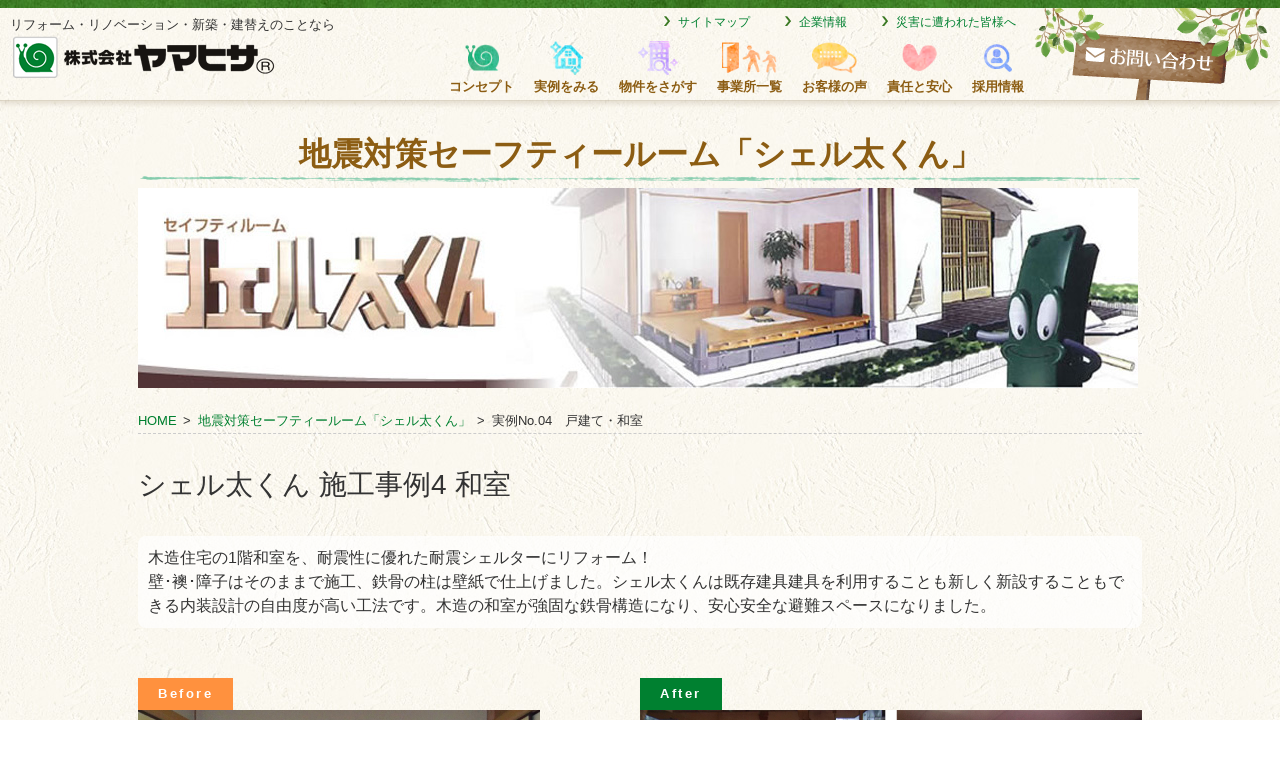

--- FILE ---
content_type: text/html; charset=UTF-8
request_url: https://www.yamahisa.co.jp/shelta/example/shelta_04.html
body_size: 28623
content:
<!DOCTYPE html>
<html lang="ja">
<head>
  <meta charset="utf-8">
<meta http-equiv="X-UA-Compatible" content="IE=edge" />
<!-- Google Tag Manager -->
<script>(function(w,d,s,l,i){w[l]=w[l]||[];w[l].push({'gtm.start':
new Date().getTime(),event:'gtm.js'});var f=d.getElementsByTagName(s)[0],
j=d.createElement(s),dl=l!='dataLayer'?'&l='+l:'';j.async=true;j.src=
'https://www.googletagmanager.com/gtm.js?id='+i+dl;f.parentNode.insertBefore(j,f);
})(window,document,'script','dataLayer','GTM-54BQHQW4');</script>
<!-- End Google Tag Manager -->  <meta name="viewport" content="width=device-width, initial-scale=1" />
<meta name="description" content="ヤマヒサのリフォーム、リノベーション施工事例（トータルリフォーム 全面改装）をご紹介します。" />
<meta name="keywords" content="全面改装,リフォーム,リノベーション,事例,実例,施工事例,ヤマヒサ" />
<title>地震対策セーフティールーム「シェル太くん」実例No.04｜株式会社ヤマヒサのリフォーム・リノベーション</title>
<link rel="shortcut icon" href="../../2020-renew/img/favicon.ico" />
<link rel="stylesheet" href="../../2020-renew/css/swiper.css" type="text/css" media="all" />
<link type="text/css" rel="stylesheet" href="../../2020-renew/css/reset.css" media="all" />
<link type="text/css" rel="stylesheet" href="../../2020-renew/css/style.css?20230215" media="all" />
<link type="text/css" rel="stylesheet" href="../../2020-renew/css/shelta.css" media="all" />
<script type="text/javascript" src="../../2020-renew/js/jquery-3.1.1.min.js"></script>

<link type="text/css" rel="stylesheet" href="/2020-renew/css/lightcase.css" media="all" />
<script type="text/javascript" src="/2020-renew/js/lightcase.js"></script>
<script type="text/javascript" src="/2020-renew/js/jquery.events.touch.js"></script>
</head>

<body id="shelta" class="example">
<!--ヘッダー-->
<header id="header">
    <div id="fixed-area">
      <hr class="header-hr">
      <div class="cover_wide">
        <div id="header-top">
          <div class="header-l">
            <h1 class="header-h1">
              <span class="cap">リフォーム・リノベーション・新築・建替えのことなら</span>
              <a href="https://www.yamahisa.co.jp/"><span><img src="https://www.yamahisa.co.jp/2020-renew/img/logo_01.png" alt="ヤマヒサ"></span></a>
            </h1>
          </div>
          <div class="header-r pc-only">
            <div id="global-navi">
              <nav class="sub-nav">
                <ul class="">
                  <li><a href="https://www.yamahisa.co.jp/sitemap.html">サイトマップ</a></li>
                  <li><a href="https://www.yamahisa.co.jp/company/">企業情報</a></li>
                  <li><a href="https://www.yamahisa.co.jp/saigai-info/">災害に遭われた皆様へ</a></li>
                </ul>
              </nav>
              <nav class="main-nav">
                <ul class="main-nav-list">
                  <li>
                    <a href="https://www.yamahisa.co.jp/concept/"><img src="https://www.yamahisa.co.jp/2020-renew/img/menu/menu-concept.png" alt="コンセプト"><span>コンセプト</span></a>
                    <div class="drop-menu_area">
                      <div class="drop-menu-inner">
                        <div class="cover">
                          <ul class="drop-menu-list">
                            <li><a href="https://www.yamahisa.co.jp/concept/"><figure><img src="https://www.yamahisa.co.jp/2020-renew/img/menu/drop_concept-top.jpg" alt="ヤマヒサの想い"></figure><p>ヤマヒサの想い</p></a></li>
                            <li><a href="https://www.yamahisa.co.jp/concept/lifestyle.html"><figure><img src="https://www.yamahisa.co.jp/2020-renew/img/menu/drop_concept-lifestyle.jpg" alt="ライフスタイル別提案"></figure><p>ライフスタイル別提案</p></a></li>
                            <li><a href="https://www.yamahisa.co.jp/flow/"><figure><img src="https://www.yamahisa.co.jp/2020-renew/img/menu/drop_concept-flow.jpg" alt="リフォームの流れ"></figure><p>リフォームの流れ</p></a></li>
                          </ul>
                        </div>
                      </div>
                    </div>
                  </li>
                  <li class="sp-menu">
                    <a href="https://www.yamahisa.co.jp/reform/"><img src="https://www.yamahisa.co.jp/2020-renew/img/menu/menu-case.png" alt="実例をみる"><span>実例をみる</span></a>
                    <div class="drop-menu_area">
                      <div class="drop-menu-inner">
                        <div class="cover">
                          <ul class="drop-menu-list">
                            <li><a href="https://www.yamahisa.co.jp/reform/"><figure><img src="https://www.yamahisa.co.jp/2020-renew/img/menu/drop_case-reform.jpg" alt="リフォーム実例"></figure><p>リフォーム実例</p></a></li>
                            <li><a href="https://www.yamahisa.co.jp/renovation/example-index.html#works-house"><figure><img src="https://www.yamahisa.co.jp/2020-renew/img/menu/drop_case-renovation-house.jpg" alt="戸建リノベーション実例"></figure><p>戸建<br>リノベーション実例</p></a></li>
                            <li><a href="https://www.yamahisa.co.jp/works/"><figure><img src="https://www.yamahisa.co.jp/2020-renew/img/menu/drop_works.jpg" alt="リノベーション工事の流れ"></figure><p>リノベーション<br>工事の流れ</p></a></li>
                            <li><a href="https://www.yamahisa.co.jp/renovation/example-index.html#works-mansion"><figure><img src="https://www.yamahisa.co.jp/2020-renew/img/menu/drop_case-renovation-mansion.jpg" alt="マンションリノベーション実例"></figure><p>マンション<br>リノベーション実例</p></a></li>
                            <li><a href="https://www.yamahisa.co.jp/housing/"><figure><img src="https://www.yamahisa.co.jp/2020-renew/img/menu/drop_case-housing.jpg" alt="新築・注文住宅実例"></figure><p>新築・注文住宅実例</p></a></li>
                          </ul>
                        </div>
                      </div>
                    </div>
                  </li>
                  <li class="sp-menu">
                    <a href="https://www.yamahisa.co.jp/renovation/"><img src="https://www.yamahisa.co.jp/2020-renew/img/menu/menu-bukken.png" alt="物件をさがす"><span>物件をさがす</span></a>
                    <div class="drop-menu_area">
                      <div class="drop-menu-inner">
                        <div class="cover">
                          <ul class="drop-menu-list">
                            <li><a href="https://www.yamahisa.co.jp/renovation/"><figure><img src="https://www.yamahisa.co.jp/2020-renew/img/menu/drop_renovation-bukken.jpg" alt="リノベーション物件をさがす"></figure><p>リノベーション物件<br>をさがす</p></a></li>
                            <li><a href="https://www.yamahisa.co.jp/renovation/land_for_sale-index.html"><figure><img src="https://www.yamahisa.co.jp/2020-renew/img/menu/drop_renovation-tochi.jpg" alt="新築用地をさがす"></figure><p>新築用地をさがす</p></a></li>
                          </ul>
                        </div>
                      </div>
                    </div>
                  </li>
                  <li class="sp-menu">
                    <a href="https://www.yamahisa.co.jp/showroom/"><img src="https://www.yamahisa.co.jp/2020-renew/img/menu/menu-showroom.png" alt="事業所一覧"><span>事業所一覧</span></a>
                    <div class="drop-menu_area">
                      <div class="drop-menu-inner">
                        <div class="cover">
                          <ul class="drop-menu-list drop-showroom">
                            <li><a href="https://www.yamahisa.co.jp/showroom/sapporo/"><figure><img src="https://www.yamahisa.co.jp/2020-renew/img/showroom/sapporo.png" alt="ヤマヒサ 札幌支店"></figure><p>札幌支店</p></a></li>
                            <li><a href="https://www.yamahisa.co.jp/showroom/tokyo/"><figure><img src="https://www.yamahisa.co.jp/2020-renew/img/showroom/tokyo.png" alt="ヤマヒサ 東京支店"></figure><p>東京支店</p></a></li>
                            <li><a href="https://www.yamahisa.co.jp/showroom/nagoya2/"><figure><img src="https://www.yamahisa.co.jp/2020-renew/img/showroom/nagoya.png" alt="ヤマヒサ 名古屋支店"></figure><p>名古屋支店</p></a></li>
                            <li><a href="https://www.yamahisa.co.jp/showroom/osaka2/"><figure><img src="https://www.yamahisa.co.jp/2020-renew/img/showroom/osaka-2.jpg" alt="ヤマヒサ 大阪支店"></figure><p>大阪支店</p></a></li>
                            <li><a href="https://www.yamahisa.co.jp/showroom/"><p>すべて</p></a></li>
                          </ul>
                        </div>
                      </div>
                    </div>
                  </li>
                  <li class="sp-menu">
                    <a href="https://www.yamahisa.co.jp/voice/"><img src="https://www.yamahisa.co.jp/2020-renew/img/menu/menu-voice.png" alt="お客様の声"><span>お客様の声</span></a>
                    <div class="drop-menu_area">
                      <div class="drop-menu-inner">
                        <div class="cover">
                          <ul class="drop-menu-list drop-voice">
                            <li><a href="https://www.yamahisa.co.jp/voice/"><figure><img src="https://www.yamahisa.co.jp/2020-renew/img/menu/drop_voice-top.jpg" alt=""></figure><p>トップ</p></a></li>
                            <li><a href="https://www.yamahisa.co.jp/voice/osaka.html"><figure><img src="https://www.yamahisa.co.jp/2020-renew/img/menu/drop_voice-osaka.jpg" alt=""></figure><p>大阪支店の声</p></a></li>
                            <li><a href="https://www.yamahisa.co.jp/voice/tokyo.html"><figure><img src="https://www.yamahisa.co.jp/2020-renew/img/menu/drop_voice-shinjuku.jpg" alt=""></figure><p>東京支店の声</p></a></li>
                            <li><a href="https://www.yamahisa.co.jp/voice/nagoya.html"><figure><img src="https://www.yamahisa.co.jp/2020-renew/img/menu/drop_voice-nagoya.jpg" alt=""></figure><p>名古屋支店の声</p></a></li>
                          </ul>
                        </div>
                      </div>
                    </div>
                  </li>
                  <li>
                    <a href="https://www.yamahisa.co.jp/flow/after.html"><img src="https://www.yamahisa.co.jp/2020-renew/img/menu/menu-service.png" alt="責任と安心"><span>責任と安心</span></a>
                  </li>
                  <li>
                    <a href="https://www.yamahisa.co.jp/company/recruit.html"><img src="https://www.yamahisa.co.jp/2020-renew/img/menu/menu-recruit.png" alt="採用情報"><span>採用情報</span></a>
                  </li>
                  <li class="menu-contact">
                    <a href="https://www.yamahisa.co.jp/inquiry/"><img src="https://www.yamahisa.co.jp/2020-renew/img/menu/menu-mail.png" alt="お問い合わせ"><span>お問い合わせ</span></a>
                  </li>
                </ul>
              </nav>
            </div>
            <ul class="contact-item">
              <li class="contact">
                <a href="https://www.yamahisa.co.jp/inquiry/"><img src="https://www.yamahisa.co.jp/2020-renew/img/header-contact.png" alt="お問い合わせ"></a>
              </li>
            </ul>
          </div>
          <div id="menu-trigger">
            <a><span></span><span></span><span></span><span>MENU</span></a>
          </div>
          <div class="sp-back"></div>
          <nav id="sp-nav">
            <div id="sp-menu_on">
              <ul>
                <li><a href="https://www.yamahisa.co.jp/">HOME</a></li>
                <li><a href="https://www.yamahisa.co.jp/concept/">コンセプト</a></li>
                <li><a href="https://www.yamahisa.co.jp/reform/">実例をみる</a>
                  <ul>
                    <li><a href="https://www.yamahisa.co.jp/reform/">リフォーム実例</a></li>
                    <li><a href="https://www.yamahisa.co.jp/renovation/example-index.html">リノベーション実例</a></li>
                    <li><a href="https://www.yamahisa.co.jp/works/">リノベーション工事の流れ</a></li>
                    <li><a href="https://www.yamahisa.co.jp/housing/">新築・注文住宅実例</a></li>
                  </ul></li>
                <li><a href="https://www.yamahisa.co.jp/renovation/">物件をさがす</a></li>
                <li><a href="https://www.yamahisa.co.jp/showroom/">事業所一覧</a></li>
                <li><a href="https://www.yamahisa.co.jp/voice/">お客様の声</a></li>
                <li><a href="https://www.yamahisa.co.jp/lovelypets/">我が家のペットご紹介！</a></li>
                <li><a href="https://www.yamahisa.co.jp/flow/after.html">責任と安心</a></li>
                <li><a href="https://www.yamahisa.co.jp/newconstruction/">新築・注文住宅</a></li>
                <li><a href="https://www.yamahisa.co.jp/company/">企業情報</a></li>
                <li><a href="https://www.yamahisa.co.jp/company/recruit.html">採用情報</a></li>
                <li><a href="https://www.yamahisa.co.jp/sitemap.html">サイトマップ</a></li>
                <li><a href="https://www.yamahisa.co.jp/policy.html">プライバシーポリシー</a></li>
                <li><a href="https://www.yamahisa.co.jp/inquiry/">お問い合わせフォーム</a></li>
                <li><a href="https://www.yamahisa.co.jp/saigai-info/">災害に遭われた皆様へ</a></li>
              </ul>
            </div>
          </nav>
        </div>
      </div>
    </div><!--//fixed-area-->
  </header>
<!--//ヘッダーここまで-->
<!--メインコンテンツ-->
<div class="main-area">
<main class="clearfix cover">
  <section id="contents-head">
	<h1 class="head-h1">地震対策セーフティールーム「シェル太くん」</h1>
    <div class="header-image"><img src="../../2020-renew/img/shelta/header.jpg"></div>
    <!--パンくずリスト-->
    <div id="pankuzu">
      <ul class="clearfix">
        <li><a href="../../">HOME</a></li>
        <li><a href="../">地震対策セーフティールーム「シェル太くん」</a></li><li>実例No.04　戸建て・和室</li>
      </ul>
    </div>
<!--パンくずリストここまで-->
  </section>
<!--実例詳細-->
<section id="example-detail">
  <h2>シェル太くん 施工事例4 和室
</h2>
  <!--物件データ-->
  <section id="data">
  <p class="intro">
    木造住宅の1階和室を、耐震性に優れた耐震シェルターにリフォーム！<br />
    壁･襖･障子はそのままで施工、鉄骨の柱は壁紙で仕上げました。シェル太くんは既存建具建具を利用することも新しく新設することもできる内装設計の自由度が高い工法です。木造の和室が強固な鉄骨構造になり、安心安全な避難スペースになりました。
  </p>
  </section>
  <!--物件データ//-->
  <!--施工内容-->
  <section id="detail">
    <div class="work-area">
      <div class="before">
        <figure>
          <span class="icon-before"></span>
          <a href="../../2020-renew/img/shelta/example/04/before_01.jpg" data-rel="lightcase:shelta"><img src="../../2020-renew/img/shelta/example/04/before_01.jpg" alt="シェル太くんリフォーム前の写真"></a>
        </figure>
      </div>
      <div class="arrow">
      </div>
      <div class="after">
        <figure>
          <span class="icon-after"></span>
          <a href="../../2020-renew/img/shelta/example/04/after_01_01-02.jpg" data-rel="lightcase:shelta"><img src="../../2020-renew/img/shelta/example/04/after_01_01-02.jpg" alt="シェル太くんリフォーム中の写真"></a>
        </figure>
      </div>
    </div>
    <div class="work-area">
      <div class="before">
        <figure>
          <span class="icon-before"></span>
          <a href="../../2020-renew/img/shelta/example/04/before_02.jpg" data-rel="lightcase:shelta"><img src="../../2020-renew/img/shelta/example/04/before_02.jpg" alt="シェル太くんリフォーム前の写真"></a>
        </figure>
      </div>
      <div class="arrow">
      </div>
      <div class="after">
        <figure>
          <span class="icon-after"></span>
          <a href="../../2020-renew/img/shelta/example/04/after_02_01-02.jpg" data-rel="lightcase:shelta"><img src="../../2020-renew/img/shelta/example/04/after_02_01-02.jpg" alt="シェル太くんリフォーム中の写真"></a>
        </figure>
      </div>
    </div>

  </section>
  <!--施工内容//-->

    <div class="block-link-common-case">
    <h2>他のシェル太くんの施工実例</h2>
    <div class="shelta-example-list">
      <dl>
        <dt><span>施工実例1</span>洋室</dt>
        <dd><img src="../../2020-renew/img/shelta/example/01/top.jpg" alt="シェル太くん施工実例1"><a href="./shelta_01.html"></a></dd>
      </dl>
      <dl>
        <dt><span>施工実例2</span>和室→洋風和室</dt>
        <dd><img src="../../2020-renew/img/shelta/example/02/top.jpg" alt="シェル太くん施工実例2"><a href="./shelta_02.html"></a></dd>
      </dl>
      <dl>
        <dt><span>施工実例3</span>鉄骨枠組み</dt>
        <dd><img src="../../2020-renew/img/shelta/example/03/top.jpg" alt="シェル太くん施工実例3"><a href="./shelta_03.html"></a></dd>
      </dl>
      <dl>
        <dt><span>施工実例4</span>和室</dt>
        <dd><img src="../../2020-renew/img/shelta/example/04/top.jpg" alt="シェル太くん施工実例4"><a href="./shelta_04.html"></a></dd>
      </dl>
      <dl>
        <dt><span>施工実例5</span>鉄骨枠組み</dt>
        <dd><img src="../../2020-renew/img/shelta/example/05/top.jpg" alt="シェル太くん施工実例5"><a href="./shelta_05.html"></a></dd>
      </dl>
      <dl>
        <dt><span>施工実例6</span>和室→洋室</dt>
        <dd><img src="../../2020-renew/img/shelta/example/06/top.jpg" alt="シェル太くん施工実例6"><a href="./shelta_06.html"></a></dd>
      </dl>
      <dl>
        <dt><span>施工実例7</span>和室→洋室</dt>
        <dd><img src="../../2020-renew/img/shelta/example/07/top.jpg" alt="シェル太くん施工実例7"><a href="./shelta_07.html"></a></dd>
      </dl>
      <dl>
        <dt><span>施工実例8</span>洋室→洋室</dt>
        <dd><img src="../../2020-renew/img/shelta/example/08/top.jpg" alt="シェル太くん施工実例8"><a href="./shelta_08.html"></a></dd>
      </dl>
      <dl>
        <dt><span>施工実例9</span>洋室→洋室</dt>
        <dd><img src="../../2020-renew/img/shelta/example/09/top.jpg" alt="シェル太くん施工実例9"><a href="./shelta_09.html"></a></dd>
      </dl>
      <dl>
        <dt><span>施工実例10</span>和室→和室</dt>
        <dd><img src="../../2020-renew/img/shelta/example/10/top.jpg" alt="シェル太くん施工実例10"><a href="./shelta_10.html"></a></dd>
      </dl>
      <dl>
        <dt><span>施工実例11</span>洋室→洋室</dt>
        <dd><img src="../../2020-renew/img/shelta/example/11/top.jpg" alt="シェル太くん施工実例11"><a href="./shelta_11.html"></a></dd>
      </dl>
      <dl>
        <dt><span>施工実例12</span>洋室→洋室</dt>
        <dd><img src="../../2020-renew/img/shelta/example/12/top.jpg" alt="シェル太くん施工実例12"><a href="./shelta_12.html"></a></dd>
      </dl>
      <dl>
        <dt><span>施工実例13</span>洋室→洋室･和室→和室</dt>
        <dd><img src="../../2020-renew/img/shelta/example/13/top.jpg" alt="シェル太くん施工実例13"><a href="./shelta_13.html"></a></dd>
      </dl>
      <dl>
        <dt><span>施工実例14</span>和室→洋室</dt>
        <dd><img src="../../2020-renew/img/shelta/example/14/top.jpg" alt="シェル太くん施工実例14"><a href="./shelta_14.html"></a></dd>
      </dl>
      <dl>
        <dt><span>施工実例15</span>和室→和室</dt>
        <dd><img src="../../2020-renew/img/shelta/example/15/top.jpg" alt="シェル太くん施工実例15"><a href="./shelta_15.html"></a></dd>
      </dl>
    </div>
  </div><!-- block-link-common-case -->
</section>
<!--実例詳細//-->

<div class="pagenavi-area">
  <p class="back"><a href="./shelta_03.html">&laquo;&nbsp;施工実例No.3へ</a></p>
  <p class="top"><a href="../">シェル太くんトップにもどる</a></p>
  <p class="next"><a href="./shelta_05.html">施工実例No.5へ&nbsp;&raquo;</a></p>
  </div>

</main>
<!--//メインコンテンツ終わり-->

<!--シェル太くんページリンク-->
    <section class="block-common-shelta-cta">
      <div class="cover">
              <section class="block-shelta-cta">
        <h2>セイフティールーム<br class="sp-only">「<span class="underline">シェル太くん</span>」が、<br>地震発生時、<span class="emphasis">避難空間を確保</span>します。</h2>
        <p class="description">
          シェル太くんに関するご質問やご相談がありましたら、お気軽にお問い合わせください。<br class="pc-only"><span class="emphasis">強引な売り込みは一切行いません</span>ので、どうぞご安心くださいませ。
        </p>
        <div class="cta-area">
          <div class="tel-area">
            <p class="head">お電話でのお問い合わせはこちら</p>
            <div class="contents">
              <div class="flex-box">
                <img src="../../2020-renew/img/shelta/icon-tel.png" loading="lazy" alt="電話マーク">
                <a href="tel:0120-36-1374" class="tel">0120-36-1374</a>
              </div>
            </div>
          </div>
          <div class="btn-area">
            <p class="head">フォームでのお問い合わせはこちら</p>
              <a href="./inquiry.php" class="cta-shelta event_shelta_cta_bottom"><span>資料請求・お問い合わせ</span></a>
          </div>
        </div><!-- cta-area -->
      </section><!-- block-shelta-cta -->      </div>
    </section><!-- block-common-shelta-cta -->

  </div>
  
  <!--サイドエリア固定CTAー-->
    <div class="block-side-area-cta">
    <ul>
      <li><a href="/inquiry/" class="yamahisa">ヤマヒサへのお問い合わせ</a></li>
      <li><a href="/shelta/inquiry.php" class="shelta">シェル太くんのお問い合わせ</a></li>
    </ul>
  </div><!--サイドエリア固定CTAー-->  
<!--フッター-->
  <footer id="footer_ver02" class="clearfix">
  <a href="#header" id="goTop"><img src="https://www.yamahisa.co.jp/2020-renew/img/go_top.png" alt="このページのTOPへ" /></a>
    <div class="footer-cover">
      <div class="cover">
        
        <div class="new-common-cta-area">
          <h2>お問い合わせ窓口のご案内</h2>
          <p>当社へのお問い合わせは、<br class="sp-only">内容に応じて下記の窓口へご連絡ください。</p>
          <div class="column2-area">
            <div class="box">
              <h3>リフォームのご相談</h3>
              <p>
                リフォームの無料相談･お問い合わせ見積依頼・ご相談をご希望の方はこちらへお問い合わせください。
              </p>
              <a href="tel:0120-36-1374">0120-36-1374</a>
            </div><!-- box -->
            <div class="box">
              <h3>シェル太くんに関するお問い合わせ</h3>
              <p>
                耐震シェルター「シェル太くん」に関するご質問、設置のご相談、資料請求などはこちらで承ります。
              </p>
              <a href="tel:0120-36-1374">0120-36-1374</a>
            </div><!-- box -->
          </div><!-- column2-area -->
          <div class="column1-area">
            <div class="box">
              <h3>ヤマヒサで新築･リフォームをされたお客様</h3>
              <p>
                ヤマヒサで新築･リフォームをされたお客様の住まい･アフターサービスに関するお問い合わせやリフォームの相談は、担当支店にて承っております。お近くの支店へ直接ご連絡ください。
              </p>
              <ul>
                <li>
                  <a href="tel:0120-00-7194">札幌支店<span>0120-00-7194</span></a>
                </li>
                <li>
                  <a href="tel:022-344-7902">仙台営業所<span>022-344-7902</span></a>
                </li>
                <li>
                  <a href="tel:0120-83-8073">東京支店<span>0120-83-8073</span></a>
                </li>
                <li>
                  <a href="tel:0120-270-180">横浜営業<span>0120-270-180</span></a>
                </li>
                <li>
                  <a href="tel:076ｰ222ｰ7515">金沢営業所<span>076ｰ222ｰ7515</span></a>
                </li>
                <li>
                  <a href="tel:0120-50-8013">名古屋支店<span>0120-50-8013</span></a>
                </li>
                <li>
                  <a href="tel:0120-06-8013">大阪支店<span>0120-06-8013</span></a>
                </li>
                <li>
                  <a href="tel:0120-96-0416">福岡営業所<span>0120-96-0416</span></a>
                </li>
              </ul>
            </div><!-- box -->
          </div><!-- column1-area -->
        </div><!-- new-common-cta-area -->

        <nav class="site-nav clearfix">
          <ul class="clearfix">
            <li><a href="https://www.yamahisa.co.jp/">HOME</a></li>
            <li><a href="https://www.yamahisa.co.jp/concept/">コンセプト</a>
              <ul>
                <li><a href="https://www.yamahisa.co.jp/concept/">ヤマヒサの想い</a></li>
                <li><a href="https://www.yamahisa.co.jp/concept/lifestyle.html">ライフスタイル別提案</a></li>
              </ul>
            </li>
            <li><a href="https://www.yamahisa.co.jp/reform/">実例をみる</a>
              <ul>
                <li><a href="https://www.yamahisa.co.jp/reform/">リフォーム実例</a></li>
                <li><a href="https://www.yamahisa.co.jp/renovation/example-index.html">リノベーション実例</a></li>
                <li><a href="https://www.yamahisa.co.jp/housing/">新築・注文住宅実例</a></li>
              </ul></li>
            <li><a href="https://www.yamahisa.co.jp/renovation/">物件をさがす</a></li>
            <li><a href="https://www.yamahisa.co.jp/showroom/">事業所一覧</a></li>
            <li>
              <a href="https://www.yamahisa.co.jp/voice/">お客様の声</a><br>
              <a href="https://www.yamahisa.co.jp/flow/after.html">責任と安心</a></li>
            <li><a href="https://www.yamahisa.co.jp/newconstruction/">新築・注文住宅</a></li>
          </ul>
        </nav>
        <nav class="site-sub-nav">
          <ul>
            <li><a href="https://www.yamahisa.co.jp/company/">企業情報</a></li>
            <li><a href="https://www.yamahisa.co.jp/company/recruit.html">採用情報</a></li>
            <li><a href="https://www.yamahisa.co.jp/sitemap.html">サイトマップ</a></li>
            <li><a href="https://www.yamahisa.co.jp/policy.html">プライバシーポリシー</a></li>
          </ul>
        </nav>
      </div>

    </div>
    <div class="copy">
      <p><a href="https://www.yamahisa.co.jp/"><img src="https://www.yamahisa.co.jp/2020-renew/img/logo_wht.png" alt="株式会社ヤマヒサ"></a></p>
      <p>Copyright &copy 2017 YAMAHISA CO.,LTD ALL RIGHTS RESERVED</p>
    </div>
  </footer>
  <footer class="sp-footer">
    <div class="cover">
      <ul>
        <li><a href="https://www.yamahisa.co.jp/inquiry/"><img src="https://www.yamahisa.co.jp/2020-renew/img/icon-mail.png" alt="お問い合わせはこちら"><span>Webで問い合わせる</span></a></li>
      </ul>
    </div>
  </footer>

  <script type="text/javascript" src="https://www.yamahisa.co.jp/2020-renew/js/main.js?20230215"></script>
<!-- JS -->
<script type="text/javascript">
  jQuery(document).ready(function($) {
    $('a[data-rel^=lightcase]').lightcase();
  });
</script>
</body>
</html>


--- FILE ---
content_type: text/css
request_url: https://www.yamahisa.co.jp/2020-renew/css/reset.css
body_size: 677
content:
@charset "utf-8";
/* CSS Document */


html, body{
	height:100%;
}

html, body, h1, h2, h3, h4, ul, ol, dl, li, dt, dd, p, div, span, img, a, table, tr, th, td, input, figure, textarea, button {
  margin: 0;
  padding: 0;
  border: 0;
  font-weight: normal;
  font-size: 100%;
  vertical-align:baseline;
  -webkit-box-sizing: border-box;
  -moz-box-sizing: border-box;
  box-sizing: border-box;
}
article, header, footer, aside, figure, figcaption, nav, section { 
  display:block;
}
body {
  line-height: 1;
  -ms-text-size-adjust: 100%;
  -webkit-text-size-adjust: 100%;
}
ol, ul {
  list-style: none;
  list-style-type: none;
  padding:0;
}

a {
	text-decoration:none;
	outline:none;
}

img { vertical-align:bottom; }

table{ border-collapse: collapse; }

--- FILE ---
content_type: text/css
request_url: https://www.yamahisa.co.jp/2020-renew/css/style.css?20230215
body_size: 366960
content:
@charset "UTF-8";
/*
キーカラー
(基本文字色)#333333
(緑) #008030 rgba( 0, 128, 48, 1 )
(シェル太ページ緑：MV、ページ下部背景)#007552
（明るめ緑）#71BFA2
(青緑)#007975
(薄緑) #f3f5f4 rgba( 0, 0, 0, 0 )
(明るめオレンジ)#FF913E
(白)#FFF rgba( 255, 255, 255, 1 )
(グレー) #e2e0db
(茶色)#8C5D13
*/
@import url("https://fonts.googleapis.com/css2?family=Sawarabi+Gothic&display=swap");
.font-sawarabi, h2.back-house,
h2.back-house2, h2.back-house span:first-of-type,
h2.back-house2 span:first-of-type, h3.back-house_center, .banner-area_reform .banner-area h3 span, .guide-bunner a {
  font-family: 'Sawarabi Gothic', sans-serif;
}

.material-symbols-outlined {
  font-variation-settings:
  'FILL' 0,
  'wght' 400,
  'GRAD' 0,
  'opsz' 24
}

/* 共通スタイル ==================================================*/
html {
  font-size: 62.5%;
}
@media only screen and (max-width: 767px) {
  html {
    /* SPのスタイル */
    font-size: 50%;
  }
}

body {
  position: relative;
  font-family: "メイリオ", "Meiryo", "Osaka", "ＭＳ Ｐゴシック", "MS PGothic", sans-serif;
  color: #333;
  overflow-x: hidden;
  background: url(../img/back.jpg) repeat;
  background: url("../img/back_sikkui.jpg") repeat;
  font-size: 16px;
  font-size: 1.6rem;
}
@media only screen and (max-width: 767px) {
  body {
    /* SPのスタイル */
  }
}

p {
  line-height: 1.5em;
  padding: 0.5em 0;
}

.cover {
  position: relative;
  width: 100%;
  max-width: 1024px;
  margin: 0 auto;
  padding: 0 1rem;
}
@media only screen and (max-width: 1023px) {
  .cover {
    /* TBのスタイル */
  }
}

.cover2 {
  position: relative;
  width: 100%;
  max-width: 1280px;
  max-width: 1100px;
  margin: 0 auto;
  padding: 0 1rem;
}

.cover_wide, .drop-menu_area .drop-menu-inner .cover {
  position: relative;
  width: 100%;
  max-width: 1500px;
  margin: 0 auto;
  padding: 0 1rem;
}
@media print, screen and (max-width: 1279px) {
  .cover_wide, .drop-menu_area .drop-menu-inner .cover {
    /* PC限定のスタイル */
  }
}

a {
  color: #008030;
  /*マウスオーバー切り替え秒数*/
  -webkit-transition: 0.3s;
  -moz-transition: 0.3s;
  -o-transition: 0.3s;
  -ms-transition: 0.3s;
  transition: 0.3s;
  font-weight: inherit;
}
a:hover {
  color: rgba(0, 128, 48, 0.5);
}
a:hover img {
  opacity: 0.7;
  /*マウスオーバー切り替え秒数*/
  -webkit-transition: 0.3s;
  -moz-transition: 0.3s;
  -o-transition: 0.3s;
  -ms-transition: 0.3s;
  transition: 0.3s;
}
a.underline {
  text-decoration: underline;
}
a.underline:hover {
  text-decoration: none;
}
a.normal {
  background: #fff;
  border: 1px solid #008030;
  border-radius: 40px;
  box-sizing: border-box;
  color: #008030;
  display: inline-block;
  font-size: 16px;
  padding: 22px 3.5em 22px 3em;
  position: relative;
  text-align: center;
}
a.normal:before{
  content: "\f054";
  display: inline-block;
  font-family: "Font Awesome 5 Free";
  font-size: 15px;
  font-weight: bold;
  transform: translateY(-50%);
  position :absolute;
  right: 1em;
  top: 50%;
}
a.normal:hover {
  background: #008030;
  color: #fff;
}
@media only screen and (max-width: 767px) {
  a.normal {
    line-height: 1.4em;
    padding: 17px 1em 17px .5em;
    width: 90%;
  }
  a.normal:before{
    font-size: 14px;
  }
}

img {
  max-width: 100%;
}

.shadow, .news-article a {
  box-shadow: 0 3px 5px rgba(174, 160, 134, 0.3);
}

.dotted a img {
  border: dotted 2px rgba(0, 0, 0, 0);
}

.dotted a:hover img {
  opacity: 1;
  border: dotted 2px #71BFA2;
  border-radius: 20px;
  /*マウスオーバー切り替え秒数*/
  -webkit-transition: 0s;
  -moz-transition: 0s;
  -o-transition: 0s;
  -ms-transition: 0s;
  transition: 0s;
}

#wrap {
  width: 100%;
  position: relative;
  height: auto !important;
  /*IE6対策*/
  height: 100%;
  /*IE6対策*/
  min-height: 100%;
}

@media print, screen and (max-width: 1499px) {
  /* PC限定のスタイル */
  /* PC限定のスタイル */
}
@media only screen and (max-width: 767px) {
  /* SPのスタイル */
  html.lightcase-isMobileDevice.lightcase-open,
  html.lightcase-isMobileDevice.lightcase-open body {
    width: 100%;
  }

  .header-margin {
    margin-top: 130px;
  }

  .main-area {
    margin-bottom: -60px;
    padding-bottom: 60px;
  }
}
/* 汎用タグ ==================================================*/
/*色*/
.red {
  color: #CC0000;
}

.brn {
  color: #8C5D13;
}

.dbrn {
  color: #40220F;
}

.org {
  color: #FB6507;
}

.wit {
  color: #FFF;
}

/*フォント*/
.bold {
  font-weight: bold;
}

/*左右中央揃え*/
.t-center {
  text-align: center;
}

.t-right {
  text-align: right;
}

.t-left {
  text-align: left;
}

.mg-center {
  margin: 0 auto;
}

/*パディング/マージン*/
.pt10 {
  padding-top: 1rem;
}

.pt20 {
  padding-top: 2rem;
}

.pl10 {
  padding-left: 1rem;
}

.pl15 {
  padding-left: 1.5rem;
}

.pl20 {
  padding-left: 2rem;
}

.mt10 {
  margin-top: 1rem;
}

.mt20 {
  margin-top: 2rem;
}

.mt40 {
  margin-top: 4rem;
}

.mb00 {
  margin-bottom: 0;
}

.mb10 {
  margin-bottom: 1rem;
}

.mb20 {
  margin-bottom: 2rem;
}

.mb30 {
  margin-bottom: 3rem;
}

.mb40 {
  margin-bottom: 4rem;
}

.ml20 {
  margin-left: 2rem;
}

.mg20 {
  margin: 2rem;
}

/*幅*/
.w10p {
  width: 10%;
}

.w20p {
  width: 20%;
}

.w30p {
  width: 30%;
}

.w40p {
  width: 40%;
}

.w50p {
  width: 50%;
}

.w60p {
  width: 60%;
}

.w70p {
  width: 70%;
}

.w80p {
  width: 80%;
}

.w90p {
  width: 90%;
}

.w100p {
  width: 100%;
}

/*float*/
.fl-r {
  float: right;
}

.fl-l {
  float: left;
}

/*float解除*/
.clearfix:after {
  content: "";
  clear: both;
  display: block;
}

/*非表示*/
.none {
  display: none;
}

/*箱*/
div.box-grn, div.box-org {
  margin-top: 20px;
  margin-bottom: 20px;
  /*text-align: center;*/
}

.box-grn a {
  display: inline-block;
  background: url(../img/back_grn.jpg);
  padding: 1em;
  color: #FFF;
  border-radius: 8px;
  line-height: 1.5;
}

.box-org a {
  display: inline-block;
  background: url(../img/back_org.png);
  padding: 1em;
  color: #FFF;
  border-radius: 8px;
}

.box-org a:hover, .box-grn a:hover {
  opacity: 0.7;
}

/*角丸*/
.round img {
  border-radius: 8px;
}

a.round {
  border-radius: 8px;
}

/*テキスト*/
p.intro,
div.intro,
figure.intro {
  font-size: 1em;
  padding: 10px;
  background: rgba(255, 255, 255, 0.7);
  border-radius: 8px;
  line-height: 1.5em;
}

p.nowrap {
  white-space: nowrap;
}

a.link-icon {
  display: inline-block;
  vertical-align: middle;
  text-decoration: underline;
}
a.link-icon::after {
  content: "";
  width: 20px;
  height: 20px;
  margin: 0 5px;
  background: url("../img/icon-link.png") no-repeat;
  background-size: contain;
  display: inline-block;
}

.pc-none {
  display: none;
}

@media only screen and (max-width: 1499px) {
  .pc-only {
    display: block;
  }

  .pc-none {
    display: none;
  }

  .tb-only {
    display: none;
  }

  .sp-only {
    display: none;
  }
}
@media only screen and (min-width: 1280px) {
  .pc-only {
    display: block;
  }

  .pc-none {
    display: none;
  }

  .nt-none {
    display: none;
  }

  .tb-only {
    display: none;
  }

  .sp-only {
    display: none;
  }
}
@media only screen and (min-width: 768px) and (max-width: 1023px) {
  .pc-only {
    display: none;
  }

  .pc-none {
    display: block;
  }

  .tb-only {
    display: block;
  }

  .tb-none {
    display: none;
  }

  .sp-only {
    display: none;
  }
}
@media only screen and (max-width: 767px) {
  .pc-only {
    display: none;
  }

  .pc-none {
    display: block;
  }

  .tb-only {
    display: none;
  }

  .sp-only {
    display: block;
  }

  .sp-none {
    display: none;
  }
}
/* ヘッダー ==================================================*/
.main-area {
  padding-top: 100px;
}
@media print, screen and (max-width: 1279px) {
  .main-area {
    /* PC限定のスタイル */
    padding-top: 110px;
  }
}
@media only screen and (max-width: 1023px) {
  .main-area {
    /* TBのスタイル */
    padding-top: 140px;
  }
}
@media only screen and (max-width: 767px) {
  .main-area {
    /* SPのスタイル */
    padding-top: 80px;
  }
}

#header {
  z-index: 999999999999999999;
}
#header .cover_wide, #header .drop-menu_area .drop-menu-inner .cover, .drop-menu_area .drop-menu-inner #header .cover {
  position: static;
  padding: 0 1rem;
}
#header #header-top {
  display: flex;
  flex-flow: row nowrap;
}
@media only screen and (max-width: 1023px) {
  #header #header-top {
    /* TBのスタイル */
    flex-flow: row wrap;
  }
}
#header #fixed-area {
  width: 100%;
  position: fixed;
  top: 0;
  left: 0;
  z-index: 1001;
  background: url("../img/back.jpg") repeat;
  background: url("../img/back_sikkui.jpg") repeat;
  border-bottom: solid 1px rgba(174, 160, 134, 0.4);
  box-shadow: 0 3px 5px rgba(174, 160, 134, 0.3);
}
@media only screen and (max-width: 767px) {
  #header #fixed-area {
    /* SPのスタイル */
  }
  #header #fixed-area #global-navi, #header #fixed-area .sub-nav, #header #fixed-area .contact-item {
    display: none;
  }
}
@media only screen and (max-width: 767px) {
  #header #fixed-area {
    /* SPのスタイル */
    padding-bottom: 5px;
    min-height: 67px;
  }
}
#header #fixed-area.fixed-header #header-top {
  padding-bottom: 0;
}
@media print, screen and (max-width: 1499px) {
  #header #fixed-area.fixed-header {
    /* PC限定のスタイル */
  }
  #header #fixed-area.fixed-header .header-h1 {
    /*.sp-none{
      display: none;
    }*/
  }
  #header #fixed-area.fixed-header .header-h1 .sp-only {
    display: block;
  }
}
@media only screen and (min-width: 1280px) and (max-width: 1100px) {
  #header #fixed-area.fixed-header #menu-trigger {
    position: relative;
    top: 10px;
    margin-left: 30px;
  }
  #header #fixed-area.fixed-header #sp-nav {
    width: 40%;
  }
}
@media only screen and (max-width: 1023px) {
  #header #fixed-area.fixed-header {
    /* TBのスタイル */
  }
  #header #fixed-area.fixed-header .header-h1 span {
    display: block;
  }
  #header #fixed-area.fixed-header .header-h1 .sp-none {
    display: none;
  }
  #header #fixed-area.fixed-header .header-h1 .sp-only {
    display: block;
  }
  #header #fixed-area.fixed-header #sp-nav {
    width: 40%;
  }
}
@media only screen and (max-width: 767px) {
  #header #fixed-area.fixed-header {
    /* SPのスタイル */
    padding-bottom: 5px;
  }
  #header #fixed-area.fixed-header #global-navi {
    display: none;
  }
  #header #fixed-area.fixed-header #sp-nav {
    width: 55%;
  }
}
@media print, screen and (max-width: 1279px) {
  #header #global-navi {
    /* PC限定のスタイル */
    width: 100%;
  }
}

@keyframes fadeIn {
  /*animetion-nameで設定した値を書く*/
  0% {
    opacity: 0;
  }
  /*アニメーション開始時は不透明度0%*/
  100% {
    opacity: 1;
  }
  /*アニメーション終了時は不透明度100%*/
}
.header-hr {
  background: url(../img/back_grn.jpg);
  margin: 0;
  padding: 0;
  border: 0;
  width: 100%;
  height: .8rem;
}
@media only screen and (max-width: 767px) {
  .header-hr {
    /* SPのスタイル */
  }
}

.header-l {
  width: auto;
  max-width: 32%;
}
@media print, screen and (max-width: 1499px) {
  .header-l {
    /* PC限定のスタイル */
    max-width: 25%;
  }
}
@media print, screen and (max-width: 1279px) {
  .header-l {
    /* PC限定のスタイル */
    min-width: 335px;
    max-width: 40%;
  }
}
@media only screen and (max-width: 1023px) {
  .header-l {
    /* TBのスタイル */
    max-width: 100%;
  }
}
@media only screen and (max-width: 767px) {
  .header-l {
    /* SPのスタイル */
    min-width: 100px;
    width: calc(100% - 55px);
  }
}

.header-r {
  width: auto;
  margin-left: auto;
  display: flex;
  flex-flow: row nowrap;
}
@media only screen and (max-width: 1023px) {
  .header-r {
    /* TBのスタイル */
    width: 100%;
  }
}
@media only screen and (max-width: 767px) {
  .header-r {
    /* SPのスタイル */
    width: 100%;
    position: absolute;
    top: 0;
  }
}

h1.header-h1 {
  text-align: left;
  font-weight: normal;
  line-height: 1em;
  background: none;
  margin: 0;
  padding: 1rem 0 0 0;
}
h1.header-h1 span.cap {
  display: block;
  font-size: 1.3rem;
  font-weight: normal;
  line-height: 1em;
  padding: 0 0 5px;
  white-space: nowrap;
}
h1.header-h1 span.cap::before, h1.header-h1 span.cap::after {
  content: "";
  padding: 0;
}
@media only screen and (max-width: 1023px) {
  h1.header-h1 span.cap {
    /* TBのスタイル */
    font-size: 1.2rem;
  }
}
@media only screen and (max-width: 767px) {
  h1.header-h1 span.cap {
    /* SPのスタイル */
    font-size: 1.4rem;
    letter-spacing: -0.1rem;
  }
}
h1.header-h1 a {
  display: flex;
  flex-flow: row nowrap;
  align-items: center;
  padding-bottom: .5rem;
}
@media print, screen and (max-width: 1499px) {
  h1.header-h1 a {
    /* PC限定のスタイル */
    flex-flow: row wrap;
  }
}
@media print, screen and (max-width: 1279px) {
  h1.header-h1 a {
    /* PC限定のスタイル */
    flex-flow: row nowrap;
  }
}
@media only screen and (max-width: 767px) {
  h1.header-h1 a {
    /* SPのスタイル */
  }
}
h1.header-h1 a span {
  vertical-align: middle;
}
@media only screen and (max-width: 767px) {
  h1.header-h1 a span:first-of-type {
    /* SPのスタイル */
    max-width: calc(100% - 6em);
  }
}
h1.header-h1 a span.logo-50th {
  max-width: 90px;
  padding-left: .5rem;
}
@media print, screen and (max-width: 1279px) {
  h1.header-h1 a span.logo-50th {
    /* PC限定のスタイル */
    width: 18%;
  }
}
@media only screen and (max-width: 767px) {
  h1.header-h1 a span.logo-50th {
    /* SPのスタイル */
  }
}
h1.header-h1 a span:last-of-type {
  font-size: 1.4rem;
  color: #40220F;
  font-weight: 600;
  padding-left: .3rem;
  white-space: nowrap;
}
h1.header-h1 img {
  max-width: 100%;
  width: auto;
}

.contact-item {
  max-width: 265px;
}

.contact a:hover img {
  opacity: 1;
}

.hd-tel {
  padding-top: 1rem;
}

/*---------------------------------------------------
サブメニュー
----------------------------------------------------*/
.sub-nav {
  width: 100%;
  padding: .5rem 0 .5rem;
}
@media only screen and (max-width: 1023px) {
  .sub-nav {
    /* TBのスタイル */
    position: absolute;
    top: 1rem;
    right: 0;
  }
  .sub-nav ul li {
    padding-left: 0;
  }
  .sub-nav #googleSearch {
    display: none;
  }
}
@media only screen and (max-width: 767px) {
  .sub-nav {
    /* SPのスタイル */
    display: none;
  }
}
.sub-nav ul {
  display: flex;
  flex-flow: row wrap;
  justify-content: flex-end;
}
.sub-nav ul li {
  padding-left: 14px;
}
.sub-nav ul li a {
  font-size: 1.2rem;
  padding-right: 1.5em;
}
@media only screen and (max-width: 1023px) {
  .sub-nav ul li a {
    /* TBのスタイル */
    padding-right: .5rem;
  }
}
.sub-nav ul li a::before {
  position: relative;
  top: 1px;
  content: url(../img/icon-arrow_gr.png);
  padding-right: 5px;
}

/*google カスタム検索*/
#googleSearch {
  width: 240px;
  margin-top: -5px;
}

.sub-nav li #googleSearch a::before {
  content: none;
}

.gsc-input-box {
  height: auto !important;
}

table.gsc-search-box td.gsc-input {
  padding-right: 0px !important;
}

.gsc-search-box-tools .gsc-search-box .gsc-input {
  padding-right: 0px !important;
}

input.gsc-search-button, input.gsc-search-button:hover, input.gsc-search-button:focus {
  box-sizing: content-box;
}

/*---------------------------------------------------
メインメニュー
----------------------------------------------------*/
.main-nav > ul {
  display: flex;
  flex-flow: row nowrap;
  justify-content: space-between;
  align-items: flex-start;
}
.main-nav > ul > li {
  position: static;
  flex: 1 1 auto;
  /*float: left;
  width: 16.66666666666667%;*/
  text-align: center;
}
.main-nav > ul > li > a {
  height: 100%;
  padding: .7rem 1rem;
  display: block;
}
@media print, screen and (max-width: 1279px) {
  .main-nav > ul > li > a {
    /* PC限定のスタイル */
    padding: .7rem .7rem;
  }
}
.main-nav > ul > li > a span {
  display: block;
  text-align: center;
  font-size: 1.3rem;
  font-weight: bold;
  color: #8C5D13;
  margin-top: .5rem;
}
.main-nav > ul > li > a:hover {
  opacity: 1;
}
.main-nav > ul > li > a img {
  max-height: 100%;
  height: 34px;
}
.main-nav .contact > a {
  border: none;
  padding: 0;
}
.main-nav .contact > a:hover {
  border: none;
}

.menu-contact {
  display: none;
}
@media print, screen and (max-width: 1279px) {
  .menu-contact {
    /* PC限定のスタイル */
    display: block;
  }
}

@media print, screen and (max-width: 1279px) {
  .contact-item {
    /* PC限定のスタイル */
    display: none;
  }
}

/*---------------------------------------------------
スマホメニュー
----------------------------------------------------*/
#sp-nav {
  top: 0;
  right: 0;
  position: fixed;
  width: 20%;
  height: 100%;
  transition: all 0.5s;
  transform: translate(100%);
  z-index: 899;
}
@media only screen and (min-width: 1280px) and (max-width: 1100px) {
  #sp-nav {
    width: 40%;
  }
}
@media only screen and (max-width: 1023px) {
  #sp-nav {
    /* TBのスタイル */
    width: 40%;
  }
}
@media only screen and (max-width: 767px) {
  #sp-nav {
    /* SPのスタイル */
    width: 55%;
  }
}
#sp-nav.open {
  transform: translate(0);
}
#sp-nav.open .sp-back {
  opacity: 1;
}

.sp-back {
  position: fixed;
  top: 0;
  left: 0;
  width: 100%;
  height: 100%;
  background: rgba(0, 0, 0, 0.3);
  z-index: 899;
  display: none;
}

#sp-menu_on {
  background: url("../img/back.jpg");
  width: 100%;
  height: 100%;
  z-index: 800;
  position: absolute;
  right: 0;
  top: 0;
  padding: 2rem;
}
#sp-menu_on ul li {
  margin-bottom: 1rem;
}
#sp-menu_on ul li a {
  color: #6d3918;
  font-weight: bold;
  font-size: 1.5rem;
  line-height: 1.4;
  display: block;
}
#sp-menu_on ul li a::before {
  display: inline-block;
  content: "";
  width: 14px;
  height: 14px;
  background: url("../img/icon-arrow_lbr.png") no-repeat;
  background-position: center;
  background-size: auto;
  vertical-align: middle;
  margin-right: 5px;
}
#sp-menu_on ul li a:hover {
  opacity: .5;
}
#sp-menu_on ul li > ul {
  margin: 1rem 0 0 2rem;
}
#sp-menu_on ul li > ul li a {
  color: #8C5D13;
}
#sp-menu_on .menu-sns-icons {
  display: flex;
  flex-flow: row wrap;
  margin-top: 2.5rem;
  display: none;
}
#sp-menu_on .menu-sns-icons p {
  margin: 0 2.5rem 0 0;
  padding: 0;
  text-align: center;
}
#sp-menu_on .menu-sns-icons img {
  vertical-align: middle;
}

/*ハンバーガーメニュー
-------------------------------------------------*/
#menu-trigger {
  position: fixed;
  right: 10px;
  top: 15px;
  z-index: 900;
  display: none;
}
@media only screen and (max-width: 1023px) {
  #menu-trigger {
    /* TBのスタイル */
    top: 22px;
  }
}
@media only screen and (max-width: 767px) {
  #menu-trigger {
    /* SPのスタイル */
    display: block;
    top: 15px;
  }
}
#menu-trigger a, #menu-trigger span {
  display: inline-block;
  transition: all .4s;
  box-sizing: border-box;
}
#menu-trigger a {
  position: relative;
  width: 45px;
  height: 45px;
  background: url("../img/back_grn.jpg") no-repeat;
  border-radius: 3px;
}
#menu-trigger a:hover {
  cursor: pointer;
}
#menu-trigger span {
  position: absolute;
  left: 0;
  right: 0;
  margin: auto;
  width: calc(100% - 10px);
  height: 3px;
  background-color: #FFF;
  border-radius: 3px;
}
#menu-trigger span:nth-of-type(1) {
  top: 6px;
}
#menu-trigger span:nth-of-type(2) {
  top: 14px;
}
#menu-trigger span:nth-of-type(3) {
  top: 22px;
}
#menu-trigger span:nth-of-type(4) {
  bottom: 5px;
  background: none;
  border-radius: 0;
  height: auto;
  color: #FFF;
  font-size: 12px;
  width: 100%;
  text-align: center;
}

.sp-mode #menu-trigger span:nth-of-type(1) {
  -webkit-transform: translateY(8px) rotate(-35deg);
  transform: translateY(8px) rotate(-35deg);
}

.sp-mode #menu-trigger span:nth-of-type(2) {
  opacity: 0;
}

.sp-mode #menu-trigger span:nth-of-type(3) {
  -webkit-transform: translateY(-8px) rotate(35deg);
  transform: translateY(-8px) rotate(35deg);
}

/* -------------------------ハンバーガーメニューここまで */
.drop-menu_area {
  top: 100%;
  left: 0;
  width: 100%;
  z-index: 1000;
  position: absolute;
}

.drop-menu_area .drop-menu-inner {
  display: none;
  width: 100%;
  margin: 0 auto;
  background: rgba(174, 160, 134, 0.8);
  padding: 1rem 0;
  height: 100%;
  border-bottom: solid 1px rgba(174, 160, 134, 0.6);
  box-shadow: 0 3px 5px rgba(174, 160, 134, 0.3);
}

.drop-menu-list {
  width: 100%;
  display: flex;
  flex-flow: row wrap;
  justify-content: center;
  margin-bottom: -2rem;
}
.drop-menu-list.drop-showroom li:last-child {
  width: 10%;
}
.drop-menu-list.drop-showroom li:last-child p {
  width: 100%;
  text-align: center;
}
.drop-menu-list li {
  width: calc(20% - 2rem);
  margin: 0 1rem;
  margin-bottom: 2rem;
}
.drop-menu-list li a {
  position: relative;
  display: flex;
  flex-flow: row wrap;
  align-items: center;
  height: 100%;
  width: 100%;
  overflow: hidden;
  font-size: 1.4rem;
  font-weight: bold;
  background: #FFF;
  color: #8C5D13;
  box-shadow: 0 3px 5px rgba(174, 160, 134, 0.3);
  border-radius: 1rem;
}
.drop-menu-list li a:hover {
  text-decoration: underline;
}
.drop-menu-list li a figure {
  text-align: center;
  width: 50%;
  border-radius: 1rem;
}
.drop-menu-list li a figure img {
  border-radius: 2rem;
}
.drop-menu-list li a p {
  text-align: left;
  z-index: 2;
  width: 50%;
  padding: .5rem;
  font-weight: bold;
}

/* 見出し ================================================== */
h1.head-h1,
div.head-h1 {
  text-align: center;
  font-size: 3.2rem;
  font-weight: 600;
  color: #8C5D13;
  line-height: 1.5em;
  margin: 0 0 5px 0;
  padding: 0 0 5px 0;
  background: url(../img/border_grn.png) no-repeat bottom center;
}
h1.head-h1 span {
  font-size: 0.7em;
  font-weight: bold;
  position: relative;
  top: -0.15em;
}
h1.head-h1 span::before, h1.head-h1 span::after {
  content: "―";
  padding: 0 10px;
}
h1.head-h1 a {
  color: #8C5D13;
}
@media only screen and (max-width: 767px) {
  h1.head-h1,
  div.head-h1  {
    /* SPのスタイル */
    font-size: 2.8rem;
  }
}

h2 {
  font-size: 2.8rem;
  line-height: 1.5em;
  margin: 2rem 0;
}
h2 span {
  padding-left: 1em;
  font-size: 0.8em;
}
@media only screen and (max-width: 767px) {
  h2 {
    /* SPのスタイル */
    font-size: 2.4rem;
    margin: 2rem 0 1rem;
  }
  h2 span {
    padding: 0;
    font-size: 0.7em;
    display: block;
  }
}

h3 {
  font-size: 1.4em;
  line-height: 1.5em;
  font-weight: bold;
}
@media only screen and (max-width: 767px) {
  h3 {
    /* SPのスタイル */
    font-size: 1.2em;
  }
}

h4 {
  margin-bottom: 1rem;
  font-size: 1.2em;
  line-height: 1.5em;
  font-weight: bold;
  border-bottom: solid 2px #007C74;
}

p.house, p.house2, p.house3 {
  position: relative;
  background: url("../img/p_house.png") no-repeat;
  height: 98px;
}
p.house span, p.house2 span, p.house3 span {
  position: absolute;
  display: inline-block;
  font-size: 1.8rem;
  color: #40220F;
  left: 150px;
  bottom: 20px;
}

p.house2 {
  background: url("../img/p_house2.png") no-repeat;
}

p.house3 {
  background: url("../img/p_house3.png") no-repeat;
  background-position: left bottom;
  height: 70px;
}
p.house3 span {
  bottom: 15px;
}

hr.house {
  height: 5px;
  background: url("../img/hr_house.png") no-repeat;
  border: none;
}

hr.hr_grass {
  height: 30px;
  background: url("../img/hr_grass.png") repeat-x;
  border: none;
}

/* パンくずリスト==================================================*/
#pankuzu {
  width: 100%;
  margin: 0 0 3rem 0;
  border-bottom: 1px #CCC dashed;
}
@media only screen and (max-width: 767px) {
  #pankuzu {
    /* SPのスタイル */
    margin: 0 0 1rem 0;
  }
}

#pankuzu ul {
  width: 100%;
  margin: 0 auto;
}
#pankuzu ul li {
  float: left;
  font-size: 0.8em;
  line-height: 2em;
}
#pankuzu ul li::before {
  content: ">";
  padding: 0 0.5em;
}
#pankuzu ul li:first-child::before {
  content: "";
  padding: 0;
}

/* ページ内コンテンツ==================================================*/
#contents-navi ul {
  display: flex;
  flex-flow: row wrap;
  justify-content: space-around;
  border-top: solid 1px #CCC;
  border-bottom: solid 1px #CCC;
}
#contents-navi ul li {
  padding: 1em 0;
}
#contents-navi ul li.active {
  font-weight: bold;
}

/* メインコンテンツ ================================================== */
main {
  display: block;
  margin: 0 auto;
  position: relative;
  box-sizing: border-box;
  width: 100%;
}
@media print, screen and (max-width: 1499px) {
  main {
    /* PC限定のスタイル */
  }
}
@media only screen and (max-width: 1023px) {
  main {
    /* TBのスタイル */
  }
}
@media only screen and (max-width: 767px) {
  main {
    /* SPのスタイル */
  }
}

section {
  margin: 3rem 0 5rem 0;
}
@media only screen and (max-width: 1023px) {
  section {
    /* TBのスタイル */
    margin: 2rem 0 3rem;
  }
}

section#contents-head {
  margin: 3rem 0;
}
@media only screen and (max-width: 767px) {
  section#contents-head {
    /* SPのスタイル */
    margin: 1rem 0;
  }
}

#contents-head .header-image {
  margin-bottom: 2rem;
  position: relative;
}

/*----------------------------------*/
/*concept
-------------------------------------- */
#concept-menu {
  margin: 4rem 0 8rem;
}
#concept-menu ul {
  display: flex;
  flex-flow: row wrap;
  justify-content: center;
}
#concept-menu ul li {
  width: 33.333%;
  width: calc(100% / 3);
  padding: 0 1rem;
}
#concept-menu a {
  display: block;
  font-size: 1.3em;
  text-align: center;
  padding: 3rem 0;
  position: relative;
}
#concept-menu a::before, #concept-menu a::after {
  content: "";
  width: 52px;
  height: 42px;
  position: absolute;
  display: inline-block;
}
#concept-menu a::before {
  border-top: solid 2px #008030;
  border-left: solid 2px #008030;
  top: 0;
  left: 0;
}
#concept-menu a::after {
  border-right: solid 2px #008030;
  border-bottom: solid 2px #008030;
  bottom: 0;
  right: 0;
}
#concept-menu a:hover {
  background: rgba(0, 128, 48, 0.2);
  color: #008030;
  border-radius: 0 2px 0 2px;
}
#concept-menu a.active {
  pointer-events: none;
}
#concept-menu a.active:hover {
  background: none;
  border-radius: 0;
}

.concept-title {
  position: relative;
  padding: 0 0 0.5em;
  text-align: center;
  font-size: 2em;
  font-weight: bold;
  color: #8C5D13;
  margin-bottom: 2em;
}
.concept-title::after {
  position: absolute;
  content: "";
  display: block;
  width: 2em;
  height: 3px;
  left: 0;
  right: 0;
  margin: auto;
  bottom: 0;
  background: #008030;
}

.concept-img li {
  padding: 30px;
}
.concept-img li img {
  width: 100%;
  border-radius: 5px;
}

.lifestyle-list {
  display: flex;
  flex-flow: row wrap;
  align-items: center;
  margin-bottom: 8rem;
}
@media only screen and (max-width: 767px) {
  .lifestyle-list {
    /* SPのスタイル */
    margin-bottom: 4rem;
  }
}
.lifestyle-list dt {
  position: relative;
  width: 190px;
}
.lifestyle-list dt a {
  position: relative;
  display: block;
}
.lifestyle-list dt img {
  border-radius: 50%;
  width: 100%;
}
.lifestyle-list dt span {
  position: absolute;
  text-align: center;
  top: calc(50% - 1em);
  left: 0;
  color: #FFF;
  font-size: 2em;
  width: 100%;
}
@media only screen and (max-width: 767px) {
  .lifestyle-list dt {
    /* SPのスタイル */
    width: 100%;
    text-align: center;
  }
  .lifestyle-list dt a {
    width: 50%;
    margin: 0 auto;
  }
}
.lifestyle-list dd {
  width: calc(100% - 190px);
  padding-left: 60px;
}
@media only screen and (max-width: 767px) {
  .lifestyle-list dd {
    /* SPのスタイル */
    width: 100%;
    padding: 20px;
    text-align: center;
  }
}
.lifestyle-list dd div {
  text-align: center;
  margin-top: 2rem;
}
.lifestyle-list dd div a {
  padding: 15px;
  width: 16em;
  display: inline-block;
  color: #FFF;
}
.lifestyle-list dd div a.bk-pet {
  background: #bfbbaf;
}
.lifestyle-list dd div a.bk-pet:hover {
  background: #918b7a;
}
.lifestyle-list dd div a.bk-natural {
  background: #92b58b;
}
.lifestyle-list dd div a.bk-natural:hover {
  background: #61825a;
}
.lifestyle-list dd div a.bk-comfort {
  background: #b8a877;
}
.lifestyle-list dd div a.bk-comfort:hover {
  background: #867648;
}
.lifestyle-list dd div a.bk-care {
  background: #c8afd7;
}
.lifestyle-list dd div a.bk-care:hover {
  background: #9d78b5;
}
.lifestyle-list dd div a.bk-soundproof {
  background: #92a5cf;
}
.lifestyle-list dd div a.bk-soundproof:hover {
  background: #546ba8;
}

/* concept
女流建築家と創る家
------------------------------------- */
.catalog-box {
  display: flex;
  flex-flow: row wrap;
}

.catalog-box-l {
  width: 60%;
}

.catalog-box-r {
  width: 40%;
}

.catalog dl {
  width: 100%;
  margin: 0 auto;
  display: flex;
  flex-flow: row wrap;
  justify-content: center;
  align-items: center;
  background: rgba(113, 191, 162, 0.5);
}
.catalog dl dt, .catalog dl dd {
  padding: 10px;
}
.catalog dl dd {
  font-size: 14px;
  line-height: 1.8;
}

.catalog .book-botton {
  margin-top: 20px;
}
.catalog .book-botton a {
  display: block;
  background: url(../img/back_grn.jpg);
  color: #FFF;
  padding: 5px;
  text-align: center;
  font-size: 0.8em;
}
.catalog .book-botton a::after {
  display: inline-block;
  vertical-align: middle;
  content: "";
  width: 1em;
  height: 1em;
  background: url(../img/icon-arrow.png) no-repeat;
  background-position: center;
  background-size: contain;
  line-height: 1;
}
.catalog .book-botton a:hover {
  background: url(../img/back_org.png);
}

@media only screen and (max-width: 1023px) {
  /* TBのスタイル */
  .catalog dd {
    font-size: 1em;
  }
}
@media only screen and (max-width: 767px) {
  /* SPのスタイル */
  .catalog-box {
    display: flex;
    flex-flow: column wrap;
  }

  .catalog-box-l {
    width: 100%;
  }

  .catalog-box-l h2, .catalog-box-l p {
    text-align: center;
  }

  .catalog-box-r {
    width: 100%;
    margin-top: 3rem;
  }

  .catalog dd {
    font-size: 1.75rem;
  }
}
/*flow
--------------------------------------------------------- */
.reform-flow li::after {
  display: block;
  content: url(../img/flow/flow_arrow.png);
  width: 100%;
  text-align: center;
  margin: 20px 0 30px;
}
.reform-flow li:last-child::after {
  display: block;
  content: "";
  width: 100%;
  text-align: center;
}

.reform-flow dl {
  width: 100%;
  margin: 0 auto;
}
.reform-flow dl dt {
  display: block;
  text-align: center;
  font-size: 1.5em;
  margin: 0 0 20px 0;
  padding-bottom: 10px;
  border-bottom: 2px solid #FF913E;
}
.reform-flow dl dt span.step {
  font-weight: bold;
  color: #FF913E;
  padding-right: 0.5em;
}
.reform-flow dl dt span.muryou {
  display: inline-block;
  font-size: 1.4rem;
  color: #FFF;
  background: #F08055;
  padding: 1rem 2rem;
  vertical-align: middle;
  border-radius: 2rem;
  margin-left: 1em;
}
.reform-flow dl dd.flow-text {
  float: left;
  width: calc(100% - 300px);
  padding: 10px;
  line-height: 1.5em;
}
.reform-flow dl dd.flow-text strong {
  display: block;
  font-size: 1.1em;
  font-weight: bold;
}
.reform-flow dl dd.flow-text .tel {
  display: inline-block;
  margin-left: 1rem;
}
@media only screen and (max-width: 767px) {
  .reform-flow dl dd.flow-text {
    /* SPのスタイル */
    float: none;
    width: 100%;
  }
}
.reform-flow dl dd.flow-img {
  float: left;
  width: 300px;
}
@media only screen and (max-width: 767px) {
  .reform-flow dl dd.flow-img {
    /* SPのスタイル */
    float: none;
    width: 100%;
    text-align: center;
  }
}
.reform-flow dl::after {
  content: "";
  clear: both;
  display: block;
}

/* ご相談フォーム ==================================================*/
.consultation-form {
  display: flex;
  flex-flow: row wrap;
  justify-content: center;
}

.consultation-form dl {
  position: relative;
  width: 50%;
  margin-bottom: 30px;
}

.consultation-form dl dt {
  float: left;
  width: 160px;
  text-align: center;
  vertical-align: middle;
}

.consultation-form dl dd {
  float: left;
  width: calc(100% - 160px);
  padding: 0 1em;
}

.consultation-form dl:after {
  display: block;
  content: "";
  clear: both;
}

.consultation-form dl dd h3 {
  color: #8C5D13;
  line-height: 1.3em;
}

.consultation-form dl dd h3 span {
  font-size: 0.8em;
  color: #666;
}

.consultation-form dl dd div {
  background: url(../img/back_grn.jpg);
  text-align: center;
  width: 10em;
  border-radius: 1em;
  margin-top: 10px;
}

.consultation-form dl dd div a {
  color: #FFF;
  line-height: 2em;
}

.question-list li,
.fun-list li {
  position: relative;
  float: left;
  width: 50%;
  margin-bottom: 2em;
  padding-left: 40px;
  line-height: 1.3em;
}

.question-list li:before {
  position: absolute;
  display: block;
  left: 0;
  top: calc(50% - 15px);
  content: "";
  width: 30px;
  height: 30px;
  background: url(../img/icon-question_org.png) no-repeat;
  background-size: contain;
}

.fun-list li:before {
  position: absolute;
  display: block;
  left: 0;
  top: calc(50% - 15px);
  content: "";
  width: 30px;
  height: 30px;
  background: url(../img/icon-fun_grn.png) no-repeat;
  background-size: contain;
}

/* 責任と安心 =============================== */
@media only screen and (max-width: 767px) {
  /* SPのスタイル */
  /* 縦向きの場合のスタイル */
}
@media only screen and (max-width: 1023px) {
  /* TBのスタイル */
  /* 横向きの場合のスタイル */
}
/* プライバシーポリシー =============================== */
#policy h4 {
  margin-top: 30px;
}

#policy h5 {
  font-size: 1em;
  line-height: 1em;
  margin: 10px 0;
}

#policy .list {
  margin-bottom: 20px;
}
#policy .list li {
  line-height: 1.5em;
  padding-left: 1em;
  text-indent: -1em;
}
#policy .list li::before {
  content: "・";
}

#policy .cookies {
  border: solid 1px rgba(0, 0, 0, 0.2);
}
#policy .cookies span {
  display: block;
  background: rgba(0, 0, 0, 0.1);
  padding: 10px;
}
#policy .cookies p {
  padding: 10px;
}

/* 他ページインクルード用 */
.flame-policy section {
  margin: 10px 0;
}

.flame-policy {
  margin: 10px 0 20px;
  height: 200px;
  border: solid 1px #CCC;
  overflow-y: scroll;
  padding: 10px;
  font-size: 90%;
}

p.policy {
  text-align: center;
  color: #007975;
  font-size: 1.3em;
  border-top: solid 2px #007975;
  border-bottom: solid 2px #007975;
  font-weight: bold;
  padding: 10px 0;
  line-height: 1em;
}

/* 事業所一覧 ================================*/
.office-profile {
  width: 100%;
  margin: 20px 0;
  padding: 16px;
  border-left: solid 5px #CCC;
  border-bottom: dashed 1px #CCC;
  display: flex;
  flex-flow: row wrap;
  justify-content: space-between;
  align-items: center;
}
.office-profile li {
  flex: 1 1 auto;
  line-height: 2em;
}
.office-profile li div.name {
  font-size: 2.4rem;
}

.office-profile li.profile {
  padding-right: 20px;
  width: calc(100% - 200px);
}
@media only screen and (max-width: 767px) {
  .office-profile li.profile {
    /* SPのスタイル */
    width: 100%;
    padding-right: 0;
  }
}

.office-profile li.image {
  text-align: right;
  min-width: 124px;
}

.office-profile div.name span img {
  vertical-align: middle;
  padding-left: 10px;
}

.office-profile div.address span a {
  display: inline-block;
  font-size: 0.8em;
  line-height: 1em;
  background: url(../img/back_grn.jpg);
  margin-left: 1em;
  padding: 0.3em 0.5em;
  border-radius: 5px;
  color: #FFF;
}

.office-profile div.address span a:hover {
  cursor: pointer;
}

.office-profile div.tell span {
  margin-right: 1em;
}

.goto-showroom {
  font-size: 1.5em;
  line-height: 1.5;
}

.goto-showroom a:before {
  display: inline-block;
  content: url(../img/icon-arrow_gr.png);
  line-height: 1.5em;
}

.office-sns {
  display: flex;
  flex-flow: row wrap;
  margin: 10px 0 0 0;
}
@media only screen and (max-width: 767px) {
  .office-sns {
    /* SPのスタイル */
    margin-bottom: 10px;
  }
}
.office-sns a {
  display: block;
  margin: 0 5px 5px 0;
}

@media only screen and (max-width: 767px) {
  /* SPのスタイル */
  /* 縦向きの場合のスタイル */
  .office-profile div.tell span {
    display: block;
  }
}
/* 事業所一覧おわり ==========================*/
/* サイトマップ */
.sitemap li {
  line-height: 2em;
  margin-bottom: 1em;
}

.sitemap li.nowrap {
  white-space: nowrap;
}

.sitemap > ul > li {
  font-weight: bold;
}

.sitemap > ul > li > ul {
  display: flex;
  flex-flow: row wrap;
}

.sitemap > ul > li > ul > li {
  width: 25%;
  line-height: 1.5em;
  margin-bottom: 0.5em;
  padding-left: 2.5em;
  text-indent: -1.5em;
}

.sitemap li:before {
  content: url(../img/icon-arrow_gr.png);
  width: 1em;
  padding-right: 0.5em;
}

.sitemap li p {
  margin: 10px 0 10px 1em;
  line-height: 1em;
  padding-bottom: 5px;
  border-bottom: dashed 1px #CCC;
}

@media print, screen and (max-width: 1499px) {
  /* PC限定のスタイル */
  /* PC限定のスタイル */
}
@media only screen and (max-width: 767px) {
  /* SPのスタイル */
  /* 縦向きの場合のスタイル */
  .sitemap > ul > li > ul > li {
    width: 50%;
  }
}
@media only screen and (max-width: 1023px) {
  /* TBのスタイル */
  /* 横向きの場合のスタイル */
}
/*ボタン ------------------- */
.btn-pageback {
  margin: 0 auto;
  text-align: center;
}
.btn-pageback a {
  display: block;
  width: 50%;
  margin: 0 auto;
  background: rgba(102, 102, 102, 0.8);
  padding: 15px 0;
  color: #FFF;
}
.btn-pageback a:hover {
  opacity: 0.6;
}
.btn-pageback.shelta a {
  background: #fff;
  border: 1px solid #008030;
  border-radius: 40px;
  box-sizing: border-box;
  color: #008030;
  display: inline-block;
  font-size: 16px;
  padding: 22px 3.5em 22px 3em;
  position: relative;
  text-align: center;
  width: auto;
}
.btn-pageback.shelta a:hover {
  background: #008030;
  color: #fff;
  opacity: 1;
}
.btn-pageback.shelta a:before{
  content: "\f054";
  display: inline-block;
  font-family: "Font Awesome 5 Free";
  font-size: 15px;
  font-weight: bold;
  transform: translateY(-50%);
  position :absolute;
  right: 1em;
  top: 50%;
}
@media only screen and (max-width: 767px) {
  .btn-pageback a {
    /* SPのスタイル */
    width: 80%;
  }
  .btn-pageback.shelta a {
    line-height: 1.4em;
    padding: 17px 1em 17px .5em;
    width: 90%;
  }
  .btn-pageback.shelta a:before{
    font-size: 14px;
  }
}

.pagenavi-area {
  display: flex;
  flex-flow: row nowrap;
  justify-content: space-between;
}
.pagenavi-area .next, .pagenavi-area .top, .pagenavi-area .back {
  text-align: center;
}
.pagenavi-area .next, .pagenavi-area .back {
  width: 20%;
}
.pagenavi-area .top {
  width: 40%;
}
.pagenavi-area a {
  display: block;
  width: 100%;
  background: rgba(102, 102, 102, 0.8);
  padding: 15px 0;
  color: #FFF;
}
.pagenavi-area a:hover {
  opacity: 0.6;
}

/*リスト ------------------- */
.list-table01 {
  width: 100%;
  margin: 20px 0;
  border-left: solid 1px #CCC;
  border-right: solid 1px #CCC;
  border-bottom: solid 1px #CCC;
  background: url(../img/back_grn.jpg);
}
.list-table01 dt {
  float: left;
  width: 20%;
  padding: 10px;
  line-height: 1.5em;
  border-top: solid 1px #CCC;
  color: #FFF;
}
.list-table01 dd {
  width: 80%;
  margin-left: 20%;
  padding: 10px;
  border-top: solid 1px #CCC;
  border-left: solid 1px #CCC;
  line-height: 1.5em;
  background: url(../img/back.jpg);
}
.list-table01 dd::after {
  display: block;
  content: "";
  clear: both;
}

.list-flow li {
  line-height: 1.5em;
}

.list-flow li:after {
  display: block;
  content: "▼";
}

.list-flow li:last-child:after {
  display: block;
  content: "";
}

/* テーブル */
.table-01 {
  width: 100%;
  border: solid 1px #CCC;
  border-collapse: collapse;
  line-height: 1.5em;
}
.table-01 th {
  background: url(../img/back_grn.jpg);
  border: solid 1px #CCC;
  color: #FFF;
  padding: 10px;
  width: 20%;
  text-align: left;
}
.table-01 td {
  border: solid 1px #CCC;
  padding: 10px;
  width: 80%;
  text-align: left;
}

/* ================================
トップページ トップ
================================*/
@media only screen and (max-width: 767px) {
  /* SPのスタイル */
  #top h2 img {
    width: 100%;
  }
}
/*top スライダー-------------------*/
#slider, #sp-slider {
  margin: 2rem 0 4rem;
}
#slider .container, #sp-slider .container {
  position: relative;
  margin-left: auto;
  margin-right: auto;
  width: 100%;
  max-width: 1000px;
}
@media only screen and (min-width: 1000px) and (max-width: 1100px) {
  #slider .container .swiper-container, #sp-slider .container .swiper-container {
    overflow: hidden;
  }
}
@media only screen and (max-width: 1023px) {
  #slider .container .swiper-container, #sp-slider .container .swiper-container {
    /* TBのスタイル */
    overflow: hidden;
  }
}

#sp-slider {
  margin: 1rem 0 2rem;
}
#sp-slider .container .swiper-container {
  overflow: hidden;
}

/*top top-message-------------------*/
#top-message {
  padding: 5rem 0 0 0;
  text-align: center;
}
#top-message img {
  margin: 1rem 0;
}
#top-message p {
  font-size: 1.2em;
  line-height: 2em;
}
#top-message p span {
  font-size: 1.2em;
  line-height: 3em;
  font-weight: bold;
}
@media only screen and (max-width: 767px) {
  #top-message {
    /* SPのスタイル */
    padding: 5rem 1em 0 1em;
  }
  #top-message p span {
    font-size: 1em;
  }
}

.information p {
  line-height: 1.2;
  padding: 0;
  border: solid 1px #8C5D13;
  background: rgba(255, 255, 255, 0.9);
  margin: 2rem 0 1rem;
  padding: 1rem;
  font-size: 1.3rem;
  color: #8C5D13;
}

.information2 p {
  line-height: 1.2;
  padding: 0;
  border: solid 1px #8C5D13;
  background: rgba(255, 255, 255, 0.9);
  margin: 2rem 0 1rem;
  padding: 1rem;
  font-size: 1.3rem;
  color: #8C5D13;
  display: inline-block;
  text-align: left;
  margin-top:1rem;
  width: 810px;
  max-width: 100%;
}

.information2 p span {
  color: #8C5D13;
  display: flex;
  align-items: center;
  justify-content: center;
}

.information2 a span:first-child:before {
  content: '▶︎';
  font-size: .8rem;
}

.information2 a span:last-child {
  display: block;
  margin-top: 1rem;
  margin-right: auto;
  margin-left: auto;
  max-width: 58.5rem;
  width: 100%;
}
/* 20240530 */
.information2 p {
  padding-right: calc((810px - 55rem) / 2);
  padding-left: calc((810px - 55rem) / 2);
}
.information2 a {
  border-bottom: 1px dotted #8C5D13;
  display: inline-block;
  padding-top: 1rem;
  padding-bottom: 1rem;
  max-width: 55rem;
  width: 100%;
}
.information2 a::after {
  content: '';
  display: block;
  clear: both;
}
.information2 a:first-child {
  padding-top: 0;
}
.information2 a:last-child {
  border-bottom: none;
  padding-bottom: 0;
}
.information2 a span.btn {
  background-color: #8C5D13;
  border-bottom: 1px solid #8C5D13;
  border-radius: 1rem;
  color: #fff;
  display: inline-block;
  float: right;
  margin-right: 0;
  margin-left: auto;
  padding: .5rem 1rem;
  width: auto;
}
.information2 a span.btn::after {
  content: '▶︎';
}
.information2 p span {
  display: inline-block;
}
.information2 p span:first-child {
  display: flex;
}
.information2 p span:nth-of-type(3) {
  display: inline-block;
}


@media only screen and (max-width: 767px) {
  .information p {
    /* SPのスタイル */
    margin: 1rem 0;
  }
  .information2 p br {
    display: none;
  }

  /* 20240530 */
  .information2 p {
    padding-right: 1rem;
    padding-left: 1rem;
  }
}
.information p a {
  display: block;
  color: #8C5D13;
}
.information p a::before {
  content: "";
  display: inline-block;
  left: 4px;
  box-sizing: border-box;
  width: 4px;
  height: 4px;
  border: 4px solid transparent;
  border-left: 4px solid #8C5D13;
  /*マウスオーバー切り替え秒数*/
  -webkit-transition: 0.3s;
  -moz-transition: 0.3s;
  -o-transition: 0.3s;
  -ms-transition: 0.3s;
  transition: 0.3s;
}
.information p a:hover {
  color: #FF913E;
}
.information p a:hover::before {
  border-left: 4px solid #FF913E;
}

/*top banners -------------------*/
.banners {
  text-align: center;
}
@media only screen and (max-width: 767px) {
  .banners {
    /* SPのスタイル */
  }
  .banners img {
    width: 100%;
  }
}

#top .renovation-bnr {
  display: flex;
  flex-flow: row wrap;
  margin-bottom: 2rem;
}
#top .renovation-bnr .bnr-message, #top .renovation-bnr .bnr-image {
  width: 50%;
}
@media only screen and (max-width: 767px) {
  #top .renovation-bnr .bnr-message, #top .renovation-bnr .bnr-image {
    /* SPのスタイル */
    width: 100%;
  }
}
#top .renovation-bnr .bnr-message {
  text-align: left;
  color: #8C5D13;
  padding-right: 2rem;
  letter-spacing: 0.1em;
}
#top .renovation-bnr .bnr-message h2 {
  font-weight: bold;
  line-height: 1.2;
}
#top .renovation-bnr .bnr-message p {
  font-weight: bold;
}
#top .renovation-bnr div.box-grn {
  text-align: right;
  margin-top: 1rem;
}

.bnr-1 {
  margin-top: 4rem;
}
@media only screen and (max-width: 767px) {
  .bnr-1 {
    /* SPのスタイル */
    margin-top: 1rem;
  }
}

.bnr-2 {
  margin: 4rem 0;
}
@media only screen and (max-width: 767px) {
  .bnr-2 {
    /* SPのスタイル */
    margin: 1rem 0 0;
  }
}
.bnr-2 .bnr-2-left,
.bnr-2 .bnr-2-right {
  float: left;
  width: 50%;
}
@media only screen and (max-width: 767px) {
  .bnr-2 .bnr-2-left,
  .bnr-2 .bnr-2-right {
    /* SPのスタイル */
    width: 100%;
    margin-bottom: 1rem;
  }
  .bnr-2 .bnr-2-left:last-of-type,
  .bnr-2 .bnr-2-right:last-of-type {
    margin: 0;
  }
}

.bnr-3 {
  margin-top: 4rem;
}
.bnr-3 ul {
  display: flex;
  flex-flow: row nowrap;
  justify-content: space-evenly;
  justify-content: center;
}
.bnr-3 ul li {
  padding: 0 20px;
}
@media only screen and (max-width: 767px) {
  .bnr-3 {
    /* SPのスタイル */
    margin-top: 2rem;
  }
  .bnr-3 ul {
    flex-flow: row wrap;
  }
  .bnr-3 ul li {
    width: calc(50% - 5px);
    padding: 0;
    margin: 10px 0 0;
  }
  .bnr-3 ul li:nth-child(2n) {
    margin-left: 10px;
  }
}

#top .saigai {
  margin-bottom: 0;
  text-align: center;
  background: rgba(0, 128, 48, 0.3);
  padding: 1em;
}

#top .saigai h2 {
  font-size: 18px;
  font-weight: bold;
}

#top .saigai p {
  display: inline-block;
  margin: 0 auto;
  text-align: left;
  font-size: 14px;
}

@media only screen and (max-width: 767px) {
  /* SPのスタイル */
  #top .saigai h2 {
    font-size: 1.2em;
  }

  #top .saigai p {
    font-size: 1.1em;
  }
}
/*------------------------------------------------
2020年追加修正
------------------------------------------------*/
/* 住まいの相談窓口 */
@media only screen and (max-width: 767px) {
  #service-area {
    /* SPのスタイル */
    padding: 0;
  }
}
@media only screen and (max-width: 767px) {
  #service-area .container {
    /* SPのスタイル */
  }
}

#service-area h2 {
  color: #FFF;
  text-align: center;
  margin-bottom: 1rem;
}

#service-area h2.house2 {
  position: relative;
  background: url("../img/p_house2.png") no-repeat;
  height: 98px;
}
#service-area h2.house2 span {
  position: absolute;
  display: inline-block;
  left: 150px;
  bottom: 20px;
  color: #40220f;
  text-align: left;
}
#service-area h2.house2 small {
  color: #333;
  font-size: 1.6rem;
  padding-left: 1em;
  line-height: 1.5;
}
@media only screen and (max-width: 767px) {
  #service-area h2.house2 small {
    /* SPのスタイル */
    display: block;
    padding-left: 0;
  }
}

.map-area {
  margin-top: .5rem;
  padding: 2rem 0;
  background: url("../img/back_brn.jpg") repeat;
  display: flex;
  flex-flow: row wrap;
  justify-content: space-around;
}
@media only screen and (max-width: 767px) {
  .map-area {
    /* SPのスタイル */
    padding: 1rem 0 0;
  }
}

#map-box {
  width: 47%;
}
@media only screen and (max-width: 767px) {
  #map-box {
    /* SPのスタイル */
    width: 96%;
    text-align: center;
    padding: 0;
  }
  #map-box img {
    width: 100%;
  }
}
#map-box area:hover {
  cursor: pointer;
}

#office-box {
  width: 47%;
}
@media only screen and (max-width: 767px) {
  #office-box {
    /* SPのスタイル */
    width: 96%;
    margin: 2rem 0 1rem;
  }
}
#office-box article {
  position: relative;
  border-radius: 10px;
  padding: 1rem;
}
#office-box article h4 {
  text-align: left;
  padding: 5px 10px 10px;
}
#office-box article ul {
  display: flex;
  flex-flow: column wrap;
}
#office-box article ul li.showroom-annai {
  order: 1;
  min-height: 188px;
}
@media only screen and (max-width: 767px) {
  #office-box article ul li.showroom-annai {
    /* SPのスタイル */
    min-height: auto;
    margin: 1rem 0 2rem;
    margin: 0 0 0 5px;
  }
}
#office-box article ul li.showroom-annai dl dd {
  text-align: left;
}
#office-box article ul li.showroom-image {
  order: 2;
  text-align: center;
}
@media only screen and (max-width: 767px) {
  #office-box article ul li.showroom-image {
    /* SPのスタイル */
    display: none;
  }

}
#office-box article .more-button {
  position: absolute;
  text-align: center;
  top: 1rem;
  right: 1rem;
}
#office-box article .more-button a {
  display: inline-block;
  padding: 1rem 2rem;
  border: solid 1px #008030;
  background: #008030;
  border-radius: 8px;
  font-size: 1.4rem;
  color: #FFF;
}
#office-box article .more-button a:hover {
  background: rgba(255, 255, 255, 0.6);
  color: #008030;
}
#office-box #sapporo-area {
  background: #c9e7f7;
}
#office-box #sendai-area {
  background: #d5f5a5;
}
#office-box #yokohama-area {
  background: #abefdb;
}
#office-box #shinjuku-area,
#office-box #tokyo-area {
  background: #e4d1e3;
}
#office-box #kanazawa-area {
  background: #ffe799;
}
#office-box #nagoya-area {
  background: #ffd597;
}
#office-box #osaka-area {
  background: #c0d8f9;
}
#office-box #fukuoka-area {
  background: #ffddd7;
}

/* 初期設定 */
#office-box article {
  display: none;
}

#office-box article#osaka-area {
  display: block;
}

/* スライダー下バナーエリア */
.top-banner-area ul {
  display: flex;
  flex-flow: row nowrap;
  justify-content: space-around;
  justify-content: space-evenly;
}
.top-banner-area ul li {
  padding: 0 20px;
  width: 100%;
}
@media only screen and (max-width: 767px) {
  .top-banner-area {
    /* SPのスタイル */
    margin-bottom: 0;
  }
  .top-banner-area ul {
    flex-flow: row wrap;
  }
  .top-banner-area ul li {
    width: calc(50% - 5px);
    padding: 0;
    margin-bottom: 20px;
    margin: 0 10px 20px 0;
  }
  .top-banner-area ul li:nth-child(2n) {
    margin: 0 0 20px;
  }
}

/* SNSアイコン（スマホ用） */
.sp-sns-area {
  display: none;
}
@media only screen and (max-width: 767px) {
  .sp-sns-area {
    /* SPのスタイル */
    display: block;
    margin: 0 0 20px;
  }
}
.sp-sns-area .sns-icons {
  display: flex;
  flex-flow: row wrap;
}
.sp-sns-area .sns-icons p {
  padding: 0 0 0 10px;
  margin-bottom: 2.5rem;
}
.sp-sns-area .sns-icons p img {
  width: 40px;
  vertical-align: middle;
}
.sp-sns-area .sns-icons p span {
  vertical-align: middle;
  padding: 0 10px 0 20px;
  font-size: 0.8em;
}

/* 新着情報　information */
section.news-area {
  padding: 1rem 0 0;
}
@media only screen and (max-width: 767px) {
  section.news-area {
    /* SPのスタイル */
    padding: 0;
    margin-top: 0;
    text-align: center;
  }
}
section.news-area .cover_wide, section.news-area .drop-menu_area .drop-menu-inner .cover, .drop-menu_area .drop-menu-inner section.news-area .cover {
  display: flex;
  flex-flow: row wrap;
}
section.news-area h2 {
  width: 100%;
  text-align: center;
}
section.news-area h2 span {
  display: inline-block;
  position: relative;
}
section.news-area h2 span::after {
  content: "";
  display: block;
  position: absolute;
  right: 0;
  top: 0;
  background: url("../img/toppage/fukidashi_information.png") no-repeat;
  width: 100px;
  height: 60px;
  background-size: contain;
  animation: poyoyon 2.5s  infinite;
  opacity: 1;
}
@media only screen and (max-width: 767px) {
  section.news-area h2 span {
    /* SPのスタイル */
    width: 70%;
  }
  section.news-area h2 span::after {
    right: -15%;
    width: 90px;
  }
}
section.news-area .hr_grass {
  width: 100%;
}

@keyframes poyoyon {
  0%, 40% {
    transform: skew(0deg, 0deg);
  }
  5% {
    transform: skew(5deg, 5deg);
  }
  10% {
    transform: skew(-4deg, -4deg);
  }
  15% {
    transform: skew(3deg, 3deg);
  }
  20% {
    transform: skew(-2deg, -2deg);
  }
  25% {
    transform: skew(1deg, 1deg);
  }
  30% {
    transform: skew(-0.6deg, -0.6deg);
  }
  35% {
    transform: skew(0.3deg, 0.3deg);
  }
}
.news-list {
  width: 100%;
  display: flex;
  flex-flow: row wrap;
  justify-content: center;
  margin: 2rem 0;
}
@media only screen and (max-width: 767px) {
  .news-list {
    /* SPのスタイル */
    margin: 2rem 0;
    display: inline-block;
    width: auto;
    margin: 1rem auto 2rem;
  }
}

.block-top-business-holiday{
  background: #fff;
  border: solid 1px #40220F;
  box-sizing: border-box;
  color: #40220F;
  margin: 50px auto;
  padding: 40px 5%;
}
.block-top-business-holiday h2{
  color: #40220F;
  margin-bottom: 25px;
  margin-top: 0;
}
.block-top-business-holiday p{
  color: #40220F;
  line-height: 1.8em;
  margin-bottom: 1em;
  padding-bottom: 0;
  padding-top: 0;
}
.block-top-business-holiday p:nth-last-of-type(1){
  margin-bottom: 0;
}
@media only screen and (max-width: 767px) {
  .block-top-business-holiday{
    color: #40220F;
    margin: 30px auto;
    padding: 30px 5%;
  }
  .block-top-business-holiday h2{
    margin-bottom: 15px;
  }
  .block-top-business-holiday p{
    font-size: 13px;
    text-align: left;
  }
}

.news-list .news-article {
  width: 32%;
  width: 18%;
  margin: 0 1% 0 0;
}
.news-list .news-article:last-child {
  margin-right: 0;
}
@media print, screen and (max-width: 1279px) {
  .news-list .news-article {
    /* PC限定のスタイル */
    width: 24%;
    max-width: 250px;
    margin: 0 1% 1rem 0;
  }
}
@media print, screen and (max-width: 1279px) {
  .news-list .news-article {
    /* PC限定のスタイル */
    width: 32%;
  }
}
@media only screen and (max-width: 767px) {
  .news-list .news-article {
    /* SPのスタイル */
    width: 100%;
    max-width: 100%;
    margin: 0;
  }
}

.news-list2 .news-article {
  width: 32%;
  max-width: 266.4px;
  margin-bottom: 1rem;
}
@media only screen and (max-width: 767px) {
  .news-list2 .news-article {
    /* SPのスタイル */
    width: 100%;
    max-width: 100%;
    margin: 0;
  }
}

@media only screen and (max-width: 767px) {
  .news-article {
    /* SPのスタイル */
    margin: 0 2% 0 0;
    display: flex;
    flex-flow: row wrap;
    align-items: center;
  }
  .news-article::before {
    content: "";
    width: 20px;
    height: 20px;
    background-image: url("../img/icon-clover.png");
    background-size: contain;
    background-repeat: no-repeat;
    display: inline-block;
  }
  .news-article.shinjuku-blog::before, .news-article.osaka-blog::before {
    background-image: url("../img/icon-clover2.png?2");
  }
}
.news-article a {
  display: flex;
  flex-flow: row wrap;
  align-items: center;
  background: #FFF;
  border-radius: 100px;
  padding: .5rem;
}
@media only screen and (max-width: 767px) {
  .news-article a {
    /* SPのスタイル */
    background: transparent;
    border-radius: 0;
    display: inline-block;
    box-shadow: none;
    align-items: flex-start;
    color: #6d3918;
    padding: 0 .5rem;
  }
}
.news-article figure {
  width: 100px;
  height: 100px;
  border-radius: 50%;
  overflow: hidden;
}
.news-article figure img {
  min-height: 100%;
  object-fit: cover;
}
.news-article p {
  width: calc(100% - 100px);
  padding: 0 .7rem;
  font-size: 1.4rem;
}
@media only screen and (max-width: 767px) {
  .news-article p {
    /* SPのスタイル */
    font-size: 1.4rem;
  }
}
.news-article p.new::before {
  display: block;
  content: "NEW";
  font-size: 1.5rem;
  font-weight: bold;
  color: #FF913E;
}
.news-article p a {
  color: #6d3918;
}
.news-article p a:hover {
  text-decoration: underline;
}
@media only screen and (max-width: 767px) {
  .news-article {
    /* SPのスタイル */
  }
  .news-article figure {
    width: 50px;
    margin-right: 10px;
    display: none;
  }
  .news-article figure a {
    width: 50px;
    height: 50px;
  }
  .news-article p {
    width: calc(100% - 60px);
    width: auto;
    font-weight: bold;
  }
  .news-article p.new::before {
    font-size: 12px;
    display: inline-block;
    padding-right: .5em;
  }
}

.image-h2 {
  text-align: center;
}

h2.back-house,
h2.back-house2 ,
h2.h2-top-event {
  position: relative;
  width: 100%;
  margin: 4rem 0 2rem;
  font-size: 2.6rem;
  font-size: 3rem;
  color: #40220F;
  background-image: url("../img/hr_fence.png"), url("../img/house_01.png");
  background-position: bottom left;
  background-repeat: repeat-x, no-repeat;
  background-size: auto, contain;
  min-height: 85px;
}
@media only screen and (max-width: 767px) {
  h2.back-house,
  h2.back-house2,
  h2.h2-top-event {
    /* SPのスタイル */
    font-size: 2.6rem;
    background-size: auto, 60px auto;
  }
}
h2.back-house span:first-of-type,
h2.back-house2 span:first-of-type,
h2.h2-top-event span:first-of-type {
  font-size: 2.6rem;
  color: #40220F;
  display: inline-block;
  padding: 2rem 0 2rem 100px;
  min-width: 360px;
}
@media only screen and (max-width: 767px) {
  h2.back-house span:first-of-type,
  h2.back-house2 span:first-of-type,
  h2.h2-top-event span:first-of-type {
    /* SPのスタイル */
    min-width: inherit;
    width: 100%;
    padding: 3rem 0 2rem 70px;
    height: auto;
    font-size: 2.4rem;
  }
}

h2.back-house2 {
  background-image: url("../img/hr_fence.png"), url("../img/house_02.png");
  margin: 0 0 2rem;
  padding-top: 4rem;
}
h2.h2-top-event {
  background-image: url("../img/hr_fence.png"), url("../img/house_07.png");
}

h3.back-house_center {
  width: 100%;
  margin: 4rem 0 2rem;
  font-size: 2.6rem;
  text-align: center;
  color: #40220F;
}
h3.back-house_center span {
  padding-top: 3rem;
  min-width: 360px;
  height: 85px;
  display: inline-block;
  background: url("../img/midashi-back_house2.png") no-repeat;
}

/* リフォーム・リノベーション
--------------------------------------*/
.banner-area_reform {
  margin-bottom: 6rem;
  margin-bottom: 0;
}
@media only screen and (max-width: 767px) {
  .banner-area_reform {
    /* SPのスタイル */
    margin-bottom: 2.5rem;
  }
}
.banner-area_reform .cover_tree {
  position: relative;
}
.banner-area_reform .cover_tree::after {
  content: "";
  position: absolute;
  display: block;
  width: 100%;
  max-width: 1100px;
  margin: 0 auto;
  height: 100%;
  bottom: 0;
  left: 0;
  right: 0;
  margin: 0 auto;
  z-index: -1;
  background: url(../img/tree_01.png) no-repeat, url(../img/tree_01.png) no-repeat, url(../img/tree_01.png) no-repeat;
  background-position: left 15% bottom 6px, left 40% bottom 6px, left 80% bottom 6px;
  background-size: auto;
}
@media only screen and (max-width: 767px) {
  .banner-area_reform .cover_tree::after {
    /* SPのスタイル */
    background-size: 75px auto;
  }
}
.banner-area_reform .midashi-area {
  display: flex;
  flex-flow: row wrap;
  align-items: flex-end;
  margin-bottom: 4rem;
  margin-bottom: 6rem;
}
@media only screen and (max-width: 767px) {
  .banner-area_reform .midashi-area {
    /* SPのスタイル */
    margin-bottom: 2rem;
  }
}
.banner-area_reform .midashi-area .fukidashi {
  width: 52%;
  background: url("../img/toppage/house_01.png") no-repeat;
  background-position: bottom left;
  position: relative;
  text-align: right;
}
@media only screen and (max-width: 1023px) {
  .banner-area_reform .midashi-area .fukidashi {
    /* TBのスタイル */
  }
}
@media only screen and (max-width: 767px) {
  .banner-area_reform .midashi-area .fukidashi {
    /* SPのスタイル */
    width: 100%;
    background-size: auto 70%;
    margin-bottom: 2rem;
    text-align: left;
    padding-left: 80px;
  }
}
.banner-area_reform .midashi-area .fukidashi p {
  z-index: 1;
  background: url("../img/toppage/fukidashi_01.png") no-repeat;
  background-position: center;
  background-size: contain;
  display: inline-block;
  text-align: left;
  margin-right: 1rem;
}
@media only screen and (max-width: 767px) {
  .banner-area_reform .midashi-area .fukidashi p {
    /* SPのスタイル */
    background: url("../img/toppage/fukidashi_04.png") no-repeat;
    background-size: contain;
  }
}
.banner-area_reform .midashi-area .fukidashi p span {
  padding: 3rem 3rem 2rem 2rem;
  line-height: 1.6;
  font-size: 1.6rem;
  color: #40220F;
  display: inline-block;
}
@media only screen and (max-width: 1023px) {
  .banner-area_reform .midashi-area .fukidashi p span {
    /* TBのスタイル */
    line-height: 1.5;
    font-size: 1.5rem;
    padding: 2rem 2rem 2rem 2rem;
  }
}
@media only screen and (max-width: 767px) {
  .banner-area_reform .midashi-area .fukidashi p span {
    /* SPのスタイル */
    padding: 2rem;
  }
}
.banner-area_reform .midashi-area h2 {
  width: 48%;
  padding: 0 4rem 0 0;
}
@media only screen and (max-width: 767px) {
  .banner-area_reform .midashi-area h2 {
    /* SPのスタイル */
    width: 100%;
    padding: 0 2rem 1rem;
  }
}
.banner-area_reform .banner-area {
  background-position: bottom left;
  background-size: 50%;
}
@media only screen and (max-width: 767px) {
  .banner-area_reform .banner-area {
    /* SPのスタイル */
    background: none;
  }
}
.banner-area_reform .banner-area h3 {
  padding: 1rem;
  background: rgba(140, 93, 19, 0.6);
  outline: solid 8px rgba(140, 93, 19, 0.6);
  border: dashed 2px #FFF;
}
@media only screen and (max-width: 767px) {
  .banner-area_reform .banner-area h3 {
    /* SPのスタイル */
    padding: .5rem;
    outline: solid 5px rgba(140, 93, 19, 0.6);
    border: dashed 1px #FFF;
  }
}
.banner-area_reform .banner-area h3 span {
  display: inline-block;
  padding: 0 1rem 0;
  color: #FFF;
}
.banner-area_reform .banner-area ul {
  display: flex;
  flex-flow: row nowrap;
  justify-content: center;
  align-items: center;
}
@media only screen and (max-width: 767px) {
  .banner-area_reform .banner-area ul {
    /* SPのスタイル */
    flex-flow: row wrap;
  }
}
.banner-area_reform .banner-area ul li {
  position: relative;
  width: 32%;
  text-align: center;
  max-width: 252px;
  margin: 0 2rem;
}
.banner-area_reform .banner-area ul li.midashi {
  width: 240px;
}
@media only screen and (max-width: 1023px) {
  .banner-area_reform .banner-area ul li {
    /* TBのスタイル */
    margin: 0 1%;
  }
  .banner-area_reform .banner-area ul li.midashi {
    width: 220px;
    padding-right: 10px;
  }
  .banner-area_reform .banner-area ul li.midashi h3 {
    font-size: 1.8rem;
    padding: .6rem;
  }
}
@media only screen and (max-width: 767px) {
  .banner-area_reform .banner-area ul li {
    /* SPのスタイル */
    width: calc(100% / 3 - 2%);
  }
  .banner-area_reform .banner-area ul li.midashi {
    width: 100%;
    max-width: 100%;
    margin-top: 1rem;
    margin-bottom: 2rem;
  }
  .banner-area_reform .banner-area ul li.midashi h3 {
    width: 70%;
    margin: 0 auto;
  }
}
.banner-area_reform .banner-area ul li a {
  display: block;
  color: #40220F;
  box-shadow: 0 3px 5px rgba(140, 93, 19, 0.3);
}
.banner-area_reform .banner-area ul li a:hover {
  box-shadow: 0 3px 8px rgba(140, 93, 19, 0.8);
}
.banner-area_reform .banner-area ul li a:hover img {
  opacity: 1;
}
.banner-area_reform .banner-area ul li a p {
  position: absolute;
  bottom: 1rem;
  width: 100%;
  background: rgba(255, 255, 255, 0.8);
  text-align: center;
  padding: 1rem;
  font-weight: bold;
  font-size: 1.8rem;
}
.banner-area_reform .banner-area ul li a p span {
  display: inline-block;
  text-align: left;
  font-weight: bold;
}
@media only screen and (max-width: 767px) {
  .banner-area_reform .banner-area ul li a p {
    /* SPのスタイル */
    font-size: 1.6rem;
    height: 100%;
    bottom: 0;
    background: rgba(255, 255, 255, 0.6);
    display: flex;
    align-items: center;
  }
}

.h2-area {
  position: relative;
}
.h2-area .guide-bunner {
  position: absolute;
  bottom: 2.5rem;
  right: 2rem;
  margin: 0;
  padding: 0;
}
@media only screen and (max-width: 767px) {
  .h2-area .guide-bunner {
    /* SPのスタイル */
    position: relative;
    bottom: inherit;
    right: inherit;
    text-align: right;
    margin-bottom: 2rem;
  }
  .h2-area .guide-bunner a {
    display: inline-block;
    text-align: left;
  }
}

.guide-bunner a {
  position: relative;
  display: block;
  border-radius: 2.5rem;
  border: solid 2px #4eb5b7;
  box-shadow: 0 0 0 3px #FFF inset, 0 3px 3px 0 rgba(0, 0, 0, 0.2);
  padding: 1.5rem 2rem 1.5rem 3rem;
  background: #FFF;
  font-weight: bold;
  color: #007375;
  line-height: 1;
  font-size: 1.8rem;
  text-shadow: 0 0 0 white, 0 0 3px white, -1px -1px 3px white, 1px 1px 3px white;
  background: repeating-linear-gradient(-45deg, rgba(0, 128, 48, 0.1), rgba(0, 128, 48, 0.1) 5px, transparent 0, transparent 10px), url("../img/back.jpg");
}
@media only screen and (max-width: 767px) {
  .guide-bunner a {
    /* SPのスタイル */
    font-size: 1.6rem;
  }
}
.guide-bunner a::before, .guide-bunner a::after {
  position: absolute;
  top: 0;
  bottom: 0;
  left: 0;
  margin: auto;
  content: "";
  vertical-align: middle;
}
.guide-bunner a::before {
  left: 8px;
  width: 1.4rem;
  height: 4px;
  background: #4eb5b7;
}
.guide-bunner a::after {
  left: 8px;
  width: 1.2rem;
  height: 1.2rem;
  border-top: 4px solid #4eb5b7;
  border-right: 4px solid #4eb5b7;
  -webkit-transform: rotate(45deg);
  transform: rotate(45deg);
}

.banner-area_housing .guide-bunner a {
  color: #ce6c24;
  border-color: #e8b07e;
  background: repeating-linear-gradient(-45deg, rgba(232, 176, 126, 0.1), rgba(232, 176, 126, 0.1) 5px, transparent 0, transparent 10px), url("../img/back.jpg");
}
.banner-area_housing .guide-bunner a::before {
  background: #e8b07e;
}
.banner-area_housing .guide-bunner a::after {
  border-top: 4px solid #e8b07e;
  border-right: 4px solid #e8b07e;
}

.top-event-area .guide-bunner a {
  color: #008030;
  border-color: #00c82e;
  background: repeating-linear-gradient(-45deg, rgba(0, 200, 46, 0.1), rgba(232, 176, 126, 0.1) 5px, transparent 0, transparent 10px), url("../img/back.jpg");
}
.top-event-area .guide-bunner a::before {
  background: #00c82e;
}
.top-event-area .guide-bunner a::after {
  border-top: 4px solid #00c82e;
  border-right: 4px solid #00c82e;
}

.banner-area_reform .guide-bunner a:hover,
.banner-area_housing .guide-bunner a:hover,
.top-event-area .guide-bunner a:hover  {
  margin-bottom: -.2rem;
  margin-right: -.2rem;
  box-shadow: 0 0 0 3px #FFF inset, 0 1px 3px 0 rgba(0, 0, 0, 0.2);
  color: #147500;
  border-color: #65b74e;
  background: repeating-linear-gradient(-45deg, rgba(101, 183, 78, 0.1), rgba(101, 183, 78, 0.1) 5px, transparent 0, transparent 10px), url("../img/back.jpg");
}
.banner-area_reform .guide-bunner a:hover::before,
.banner-area_housing .guide-bunner a:hover::before ,
.top-event-area .guide-bunner a:hover::before {
  background: #65b74e;
}
.banner-area_reform .guide-bunner a:hover::after,
.banner-area_housing .guide-bunner a:hover::after,
.top-event-area .guide-bunner a:hover::after {
  border-top: 4px solid #65b74e;
  border-right: 4px solid #65b74e;
}

/* 新築・注文住宅
--------------------------------------*/
.banner-area_housing {
  margin-top: 2rem;
}
.banner-area_housing .cover_tree {
  position: relative;
}
.banner-area_housing .cover_tree::after {
  content: "";
  position: absolute;
  display: block;
  width: 100%;
  max-width: 1100px;
  margin: 0 auto;
  height: 100%;
  bottom: 0;
  left: 0;
  right: 0;
  margin: 0 auto;
  z-index: -1;
  background: url(../img/tree_01.png) no-repeat, url(../img/tree_01.png) no-repeat, url(../img/tree_01.png) no-repeat;
  background-position: left 10% bottom 6px, left 80% bottom 6px, left 95% bottom 6px;
  background-size: auto;
}
@media only screen and (max-width: 767px) {
  .banner-area_housing .cover_tree::after {
    /* SPのスタイル */
    background-size: 75px auto;
  }
}
.banner-area_housing .midashi-area {
  display: flex;
  flex-flow: row wrap;
  margin-bottom: 4rem;
  margin-bottom: 6rem;
}
@media only screen and (max-width: 767px) {
  .banner-area_housing .midashi-area {
    /* SPのスタイル */
    margin-bottom: 2rem;
  }
}
.banner-area_housing .midashi-area h2 {
  width: 48%;
  padding: 0 0 0 4rem;
}
@media only screen and (max-width: 767px) {
  .banner-area_housing .midashi-area h2 {
    /* SPのスタイル */
    order: 2;
    width: 100%;
    padding: 0 2rem 1rem;
  }
}
.banner-area_housing .midashi-area .fukidashi {
  width: 52%;
  background: url("../img/toppage/house_02.png") no-repeat;
  background-position: bottom right;
  padding-left: 1rem;
}
@media only screen and (max-width: 1023px) {
  .banner-area_housing .midashi-area .fukidashi {
    /* TBのスタイル */
    padding-left: 0;
  }
}
@media only screen and (max-width: 767px) {
  .banner-area_housing .midashi-area .fukidashi {
    /* SPのスタイル */
    width: 100%;
    padding-left: 0;
    margin-bottom: 2rem;
    order: 1;
    background-size: auto 80%;
    text-align: right;
    padding-right: 90px;
  }
}
.banner-area_housing .midashi-area .fukidashi p {
  position: relative;
  display: inline-block;
  background: url("../img/toppage/fukidashi_02.png") no-repeat;
  background-size: contain;
  background-position: center;
}
@media only screen and (max-width: 767px) {
  .banner-area_housing .midashi-area .fukidashi p {
    /* SPのスタイル */
    background: url("../img/toppage/fukidashi_03.png") no-repeat;
    background-size: contain;
    text-align: left;
  }
}
.banner-area_housing .midashi-area .fukidashi p span {
  padding: 3.5rem 2rem 3.5rem 2rem;
  line-height: 1.6;
  font-size: 1.6rem;
  color: #40220F;
  display: inline-block;
}
@media only screen and (max-width: 1023px) {
  .banner-area_housing .midashi-area .fukidashi p span {
    /* TBのスタイル */
    line-height: 1.5;
    font-size: 1.5rem;
    padding: 3rem 2rem 4rem;
  }
}
@media only screen and (max-width: 767px) {
  .banner-area_housing .midashi-area .fukidashi p span {
    /* SPのスタイル */
    padding: 2rem;
  }
}
@media only screen and (max-width: 767px) {
  .banner-area_housing .banner-area {
    /* SPのスタイル */
    background: none;
  }
}
.banner-area_housing .banner-area ul {
  display: flex;
  flex-flow: row wrap;
  justify-content: center;
}
@media only screen and (max-width: 1023px) {
  .banner-area_housing .banner-area ul {
    /* TBのスタイル */
  }
}
@media only screen and (max-width: 767px) {
  .banner-area_housing .banner-area ul {
    /* SPのスタイル */
  }
}
.banner-area_housing .banner-area ul li {
  width: 32%;
  text-align: center;
  max-width: 252px;
  margin: 0 3rem;
}
@media only screen and (max-width: 1023px) {
  .banner-area_housing .banner-area ul li {
    /* TBのスタイル */
    margin: 0 1%;
  }
}
.banner-area_housing .banner-area ul li a {
  display: block;
  box-shadow: 0 3px 5px rgba(140, 93, 19, 0.3);
}
.banner-area_housing .banner-area ul li a:hover {
  box-shadow: 0 3px 8px rgba(140, 93, 19, 0.8);
}
.banner-area_housing .banner-area ul li a:hover img {
  opacity: 1;
}
.banner-area_housing .banner-area .case_joryuu {
  position: relative;
}
.banner-area_housing .banner-area .case_joryuu a {
  color: #40220F;
}
.banner-area_housing .banner-area .case_joryuu p {
  position: absolute;
  text-align: left;
  font-weight: bold;
  font-size: 2.2rem;
  top: 50%;
  transform: translateY(-50%);
  left: 2rem;
  text-shadow: 1px 1px 0 #FFF, -1px -1px 0 #FFF, -1px 1px 0 #FFF, 1px -1px 0 #FFF, 0px 1px 0 #FFF, -1px 0 #FFF, -1px 0 0 #FFF, 1px 0 0 #FFF;
}
@media only screen and (max-width: 767px) {
  .banner-area_housing .banner-area .case_joryuu p {
    /* SPのスタイル */
    font-size: 1.6rem;
  }
}
.banner-area_housing .banner-area .case_housing {
  position: relative;
}
.banner-area_housing .banner-area .case_housing a {
  color: #40220F;
}
.banner-area_housing .banner-area .case_housing p {
  position: absolute;
  bottom: 1rem;
  width: 100%;
  background: rgba(255, 255, 255, 0.8);
  text-align: center;
  padding: 1rem;
  font-weight: bold;
  font-size: 1.8rem;
}
@media only screen and (max-width: 767px) {
  .banner-area_housing .banner-area .case_housing p {
    /* SPのスタイル */
    font-size: 1.6rem;
    height: 100%;
    bottom: 0;
    background: rgba(255, 255, 255, 0.6);
    display: flex;
    align-items: center;
  }
}
.banner-area_housing .banner-area .case_housing-comment {
  position: absolute;
  right: 3rem;
  width: 20%;
  margin: 0;
}
@media only screen and (max-width: 767px) {
  .banner-area_housing .banner-area .case_housing-comment {
    /* SPのスタイル */
    position: relative;
    right: 0;
    width: 32%;
    text-align: left;
  }
}
.banner-area_housing .banner-area .case_housing-comment p {
  background: url("../img/toppage/fukidashi_housing.png") no-repeat;
  background-size: contain;
  background-position: top center;
}
@media only screen and (max-width: 767px) {
  .banner-area_housing .banner-area .case_housing-comment p {
    /* SPのスタイル */
    display: inline-block;
  }
}
.banner-area_housing .banner-area .case_housing-comment p span {
  padding: 2rem 0;
  font-size: 1.6rem;
  line-height: 1.6;
  text-align: center;
  color: #40220F;
  display: inline-block;
}
@media only screen and (max-width: 1023px) {
  .banner-area_housing .banner-area .case_housing-comment p span {
    /* TBのスタイル */
    font-size: 1.6rem;
  }
}
@media only screen and (max-width: 767px) {
  .banner-area_housing .banner-area .case_housing-comment p span {
    /* SPのスタイル */
    font-size: 1.4rem;
    padding: 1rem 1rem 2rem;
  }
}

/* ライフスタイル別提案
--------------------------------------*/
.banner-area_lifestyle ul {
  display: flex;
  flex-flow: row wrap;
  margin-top: 2rem;
  justify-content: space-around;
}
@media only screen and (max-width: 767px) {
  .banner-area_lifestyle ul {
    /* SPのスタイル */
    margin-top: 1rem;
  }
}
.banner-area_lifestyle ul li {
  width: 20%;
  text-align: center;
}
.banner-area_lifestyle ul li:nth-child(2n) {
  margin-top: 4rem;
}
.banner-area_lifestyle ul li:nth-child(2n) a:hover img {
  animation: yurayura 2s linear 0s infinite reverse;
}
@media only screen and (max-width: 767px) {
  .banner-area_lifestyle ul li {
    /* SPのスタイル */
    width: 50%;
    width: 33%;
    padding: 0;
  }
  .banner-area_lifestyle ul li:nth-child(2n) {
    margin-top: 0;
  }
}
.banner-area_lifestyle ul li a {
  display: block;
}
.banner-area_lifestyle ul li a:hover img {
  opacity: 1;
  animation: yurayura 2s linear 0s infinite normal;
}

@keyframes yurayura {
  0% {
    transform: rotate(0deg);
    transform-origin: center top 0;
  }
  25% {
    transform: rotate(5deg);
    transform-origin: center top 0;
  }
  50% {
    transform: rotate(0deg);
    transform-origin: center top 0;
  }
  75% {
    transform: rotate(-5deg);
    transform-origin: center top 0;
  }
  100% {
    transform: rotate(0deg);
    transform-origin: center top 0;
  }
}
/* 50thキャンペーン */
.campaign-bnr {
  margin: 20px auto 30px;
}
.campaign-bnr p {
  padding-bottom: 0;
  /*padding: 0 1rem;*/
  max-width: 940px;
  margin: 0 auto;
}
.campaign-bnr a {
  display: block;
  padding: 4px;
}
.campaign-bnr img {
  border: solid 4px #f49f22;
  border: solid 4px #00a1b1;
  border-radius: 20px;
}

.campaign-bnr a:hover img {
  opacity: 1;
  border-color: #dd7200;
  border-color: #00828f;
}

@media only screen and (max-width: 767px) {
  /* SPのスタイル */
  .campaign-bnr {
    margin: 0 auto 0;
  }
  .campaign-bnr img {
    border: solid 3px #00a1b1;
  }
}
.campaign-bnr ul {
  display: flex;
  flex-flow: row wrap;
  margin-top: .8rem;
  justify-content: space-between;
  max-width: 940px;
  /*justify-content: center;*/
  margin: 1.5rem auto 0;
}
.campaign-bnr ul li {
  width: 49.5%;
  width: calc(50% - 1.5rem);
}
@media only screen and (max-width: 1023px) {
  .campaign-bnr ul li {
    /* TBのスタイル */
    width: 49%;
  }
}
.campaign-bnr ul li:first-child {
  text-align: left;
  padding-left: 3rem;
}
@media only screen and (max-width: 767px) {
  .campaign-bnr ul li:first-child {
    /* SPのスタイル */
    padding: 0;
  }
}
.campaign-bnr ul li:first-child img {
  border-color: #c245c9;
}
.campaign-bnr ul li:first-child a:hover img {
  border-color: #ac13b5;
}
.campaign-bnr ul li:last-child {
  text-align: right;
  padding-right: 3rem;
}
@media only screen and (max-width: 767px) {
  .campaign-bnr ul li:last-child {
    /* SPのスタイル */
    padding: 0;
  }
}
.campaign-bnr ul li:last-child img {
  border-color: #427bc1;
}
.campaign-bnr ul li:last-child a:hover img {
  border-color: #0c52a9;
}

.cover_wide .top-banner-area ul, .drop-menu_area .drop-menu-inner .cover .top-banner-area ul {
  display: flex;
  flex-flow: row nowrap;
  justify-content: center;
}
.cover_wide .top-banner-area ul li, .drop-menu_area .drop-menu-inner .cover .top-banner-area ul li {
  width: auto;
  margin: 0;
  padding: 0 18px;
}
@media only screen and (max-width: 767px) {
  .cover_wide .top-banner-area ul li, .drop-menu_area .drop-menu-inner .cover .top-banner-area ul li {
    /* SPのスタイル */
    padding: 0 5px;
  }
}
.cover_wide .top-banner-area ul li.pet-syoukai, .drop-menu_area .drop-menu-inner .cover .top-banner-area ul li.pet-syoukai {
  padding: 0 5px 0 0;
}
.cover_wide .top-banner-area p, .drop-menu_area .drop-menu-inner .cover .top-banner-area p {
  text-align: center;
}

.banner-area_workflow, .banner-area_information {
  margin-top: 2rem;
  text-align: center;
}
.banner-area_workflow a img, .banner-area_information a img {
  filter: drop-shadow(3px 4px 2px rgba(140, 93, 19, 0.3));
}
.banner-area_workflow a:hover img, .banner-area_information a:hover img {
  opacity: 1;
  filter: drop-shadow(3px 4px 2px rgba(140, 93, 19, 0.5));
}

@media only screen and (max-width: 1023px) {
  .banner-area_information {
    /* TBのスタイル */
  }
  .banner-area_information p {
    padding: 0 2rem;
  }
}

/* ============================================
企業情報
============================================ */
#company h4 {
  border-bottom: solid 2px #CCC;
  margin-bottom: 10px;
  font-size: 1.25em;
  line-height: 1.5em;
  font-weight: bold;
}

#greeting, #profile, #jigyo, #ninka, #history {
  width: 80%;
  margin: 0 auto 40px;
}

p.daihyo {
  text-align: right;
}

p.daihyo span {
  font-size: 1.5em;
  padding-left: 1em;
}

#ninka dl {
  line-height: 1.5em;
  margin-top: 20px;
}

#ninka dd {
  margin-bottom: 20px;
}

#profile dl {
  width: 100%;
}

.list-table02 {
  line-height: 1.5em;
}

.list-table02 li {
  margin-bottom: 5px;
  padding: 5px 0;
  border-bottom: dotted 1px #CCC;
}

.list-table02 dt {
  float: left;
  width: 7em;
  text-align: right;
}

.list-table02 dt span {
  display: inline-block;
  width: 3em;
}

.list-table02 dd {
  padding-left: 8em;
}

@media print, screen and (max-width: 1499px) {
  /* PC限定のスタイル */
  /* PC限定のスタイル */
}
@media only screen and (max-width: 767px) {
  /* SPのスタイル */
  /* 縦向きの場合のスタイル */
  #greeting, #profile, #jigyo, #ninka, #history {
    width: 90%;
    margin: 0 auto 40px;
  }
}
@media only screen and (max-width: 1023px) {
  /* TBのスタイル */
  /* 横向きの場合のスタイル */
}
/* ============================================
採用情報
============================================ */
#rec-navi ul {
  display: flex;
  flex-flow: row nowrap;
}

#rec-navi li {
  display: flex;
  width: 100%;
  text-align: center;
  font-size: 20px;
  line-height: 1.5;
}

#rec-navi li a {
  position: relative;
  display: block;
  width: 90%;
  margin: 0 auto;
  padding: 10px 0 20px;
  color: #8C5D13;
  font-weight: bold;
  background: rgba(255, 255, 255, 0.8);
  box-shadow: 0 5px 8px rgba(140, 93, 19, 0.6);
  border: solid 6px transparent;
}

#rec-navi li a::before {
  position: absolute;
  bottom: -5px;
  left: calc(50% - 10px);
  margin: auto;
  content: "";
  border: 10px solid transparent;
}

#rec-navi li.rec-osaka a {
  border-color: #3954FF;
}

#rec-navi li.rec-osaka a::before {
  border-top: 10px solid #3954FF;
}

#rec-navi li.rec-siten a {
  border-color: #007975;
}

#rec-navi li.rec-siten a::before {
  border-top: 10px solid #007975;
}

#rec-navi li a:hover {
  border-color: #FF913E;
}

#rec-navi li.rec-osaka a:hover::before,
#rec-navi li.rec-siten a:hover::before {
  border-top: 10px solid #FF913E;
}

#rec-navi2 {
  margin-top: 4rem;
}
#rec-navi2 dl {
  display: flex;
  flex-flow: row wrap;
  align-items: center;
}
#rec-navi2 dl dt, #rec-navi2 dl dd {
  margin-bottom: 2rem;
}
#rec-navi2 dl dt {
  width: 20%;
  font-weight: bold;
  font-size: 1.8rem;
}
#rec-navi2 dl dt::before {
  display: inline-block;
  width: 1.5rem;
  height: .5rem;
  background: #008030;
  content: "";
  vertical-align: middle;
  margin-right: 1rem;
}
@media only screen and (max-width: 767px) {
  #rec-navi2 dl dt {
    /* SPのスタイル */
    width: 100%;
    margin-bottom: 1rem;
  }
}
#rec-navi2 dl dd {
  width: 80%;
}
@media only screen and (max-width: 767px) {
  #rec-navi2 dl dd {
    /* SPのスタイル */
    width: 100%;
  }
}

#rec-navi2 ul {
  display: flex;
  flex-flow: row nowrap;
}
#rec-navi2 ul li {
  display: flex;
  width: 100%;
  flex: 0 1 auto;
  text-align: center;
  line-height: 1.5;
}
#rec-navi2 ul li a {
  position: relative;
  display: block;
  width: 95%;
  margin: 0 auto;
  padding: 1rem 0;
  color: #8C5D13;
  font-size: 1.8rem;
  font-weight: bold;
  border-radius: .8rem;
  background: rgba(255, 255, 255, 0.8);
  box-shadow: 0 5px 8px rgba(140, 93, 19, 0.6);
  border: solid 1px #8C5D13;
}
#rec-navi2 ul li a::before {
  display: inline-block;
  content: "";
  vertical-align: middle;
  border: 10px solid transparent;
  border-left: 12px solid #8C5D13;
  transition: .3s;
}
#rec-navi2 ul li a:hover {
  border-color: #FF913E;
  color: #FF913E;
}
#rec-navi2 ul li a:hover::before {
  border-left: 12px solid #FF913E;
}
#rec-navi2 ul li.rec-osaka a {
  border-color: #3954FF;
  color: #3954FF;
}
#rec-navi2 ul li.rec-osaka a::before {
  border-left: 12px solid #3954FF;
}
#rec-navi2 ul li.rec-osaka a:hover {
  color: #FF913E;
  border-color: #FF913E;
}
#rec-navi2 ul li.rec-osaka a:hover::before {
  border-left: 12px solid #FF913E;
}
#rec-navi2 ul li.rec-siten a {
  border-color: #007975;
  color: #007975;
}
#rec-navi2 ul li.rec-siten a::before {
  border-left: 12px solid #007975;
}
#rec-navi2 ul li.rec-siten a:hover {
  color: #FF913E;
  border-color: #FF913E;
}
#rec-navi2 ul li.rec-siten a:hover::before {
  border-left: 12px solid #FF913E;
}

.recruit-list li {
  float: left;
  text-align: center;
  width: 20%;
  padding: 10px;
  margin: 10px;
  line-height: 1.5em;
  background: rgba(255, 255, 255, 0.7);
  border-radius: 8px;
}
@media only screen and (max-width: 767px) {
  .recruit-list li {
    /* SPのスタイル */
    float: none;
    width: 100%;
    margin: 10px 0;
  }
}
@media only screen and (max-width: 767px) {
  .recruit-list li strong {
    /* SPのスタイル */
    padding-left: 10px;
  }
}
.recruit-list li span {
  display: block;
  color: #FFF;
  padding: 5px 0;
}
@media only screen and (max-width: 767px) {
  .recruit-list li span {
    /* SPのスタイル */
    margin-top: 5px;
  }
}
.recruit-list li:first-child {
  margin-left: 0;
}
.recruit-list li a:hover {
  opacity: 0.7;
}

.recruit-list li.job-housing {
  border: solid 1px #008030;
}
.recruit-list li.job-housing span {
  background: #008030;
}
.recruit-list li.job-housing a {
  color: #008030;
}

.recruit-list li.job-reform {
  border: solid 1px #8C5D13;
}
.recruit-list li.job-reform span {
  background: #FF913E;
}
.recruit-list li.job-reform a {
  color: #8C5D13;
}

.saiyo-list {
  display: flex;
  flex-flow: row wrap;
}
.saiyo-list li {
  display: flex;
  width: 25%;
  text-align: center;
  font-size: 20px;
  line-height: 1.5;
}
@media only screen and (max-width: 767px) {
  .saiyo-list li {
    /* SPのスタイル */
    width: 50%;
    margin-bottom: 20px;
  }
}
.saiyo-list li a {
  position: relative;
  display: block;
  width: 90%;
  margin: 0 auto;
  /*margin-bottom: 2rem;*/
  padding: 10px 0;
  color: #8C5D13;
  font-weight: bold;
  background: rgba(255, 255, 255, 0.8);
  box-shadow: 0 5px 8px rgba(140, 93, 19, 0.6);
}
/*.saiyo-list li:last-child a {
  margin-bottom: 0;
}*/

.saiyo-list li a:hover {
  box-shadow: none;
}

.saiyo-list li.rec-nagoya a {
  border: solid 6px #8AD218;
}

.saiyo-list li.rec-kanazawa a {
  border: solid 6px #E2DB0E;
}

.saiyo-list li.rec-osaka a {
  border: solid 6px #3954FF;
}

.saiyo-list li.rec-fukuoka a {
  border: solid 6px #ff8375;
}

.saiyo-list li.rec-yokohama a {
  border: solid 6px #d768ed;
}

.saiyo-list li a::before {
  position: absolute;
  top: calc(50% - 10px);
  right: -5px;
  margin: auto;
  content: "";
  border: 10px solid transparent;
}
@media only screen and (max-width: 767px) {
  .saiyo-list li a::before {
    /* SPのスタイル */
    top: auto;
    bottom: 10px;
  }
}

.saiyo-list li.rec-nagoya a::before {
  border-left: 10px solid #8AD218;
}

.saiyo-list li.rec-osaka a::before {
  border-left: 10px solid #3954FF;
}

.saiyo-list li.rec-kanazawa a::before {
  border-left: 10px solid #E2DB0E;
}

.saiyo-list li.rec-fukuoka a::before {
  border-left: 10px solid #ff8375;
}

.saiyo-list li.rec-yokohama a::before {
  border-left: 10px solid #d768ed;
}

/*====================================
採用Q and A
====================================*/
.reqruit-qanda {
  display: flex;
  flex-flow: row wrap;
  padding-bottom: 2rem;
  border-bottom: solid 2px #8C5D13;
}
.reqruit-qanda h3 {
  width: 20%;
}
.reqruit-qanda .qa-list {
  width: 80%;
}
.reqruit-qanda .qa-list dl {
  background: rgba(255, 255, 255, 0.6);
  padding: 1rem 1rem 1rem 5rem;
  border-radius: .8rem;
  margin-bottom: 2rem;
  line-height: 1.5;
}
.reqruit-qanda .qa-list dl dt {
  font-size: 1.8rem;
  font-weight: bold;
  padding: .5rem;
  border-bottom: dashed 1px #CCC;
  margin-bottom: .5rem;
}
.reqruit-qanda .qa-list dl dd {
  padding: .5rem .5rem .5rem 3.5rem;
}
.reqruit-qanda .qa-list dl dd strong {
  display: inline-block;
  margin-bottom: .5rem;
}
.reqruit-qanda .qa-list dl .question::before {
  display: inline-block;
  content: "Q";
  font-size: 1.8rem;
  margin-left: -4rem;
  margin-right: 1rem;
  border-radius: 50%;
  background: #008030;
  width: 3rem;
  height: 3rem;
  text-align: center;
  line-height: 3rem;
  vertical-align: middle;
  color: #FFF;
}
.reqruit-qanda .qa-list dl .answer::before {
  display: inline-block;
  content: "A";
  font-size: 1.8rem;
  font-weight: bold;
  margin-left: -4rem;
  margin-right: 1rem;
  border-radius: 50%;
  background: #FF913E;
  width: 3rem;
  height: 3rem;
  text-align: center;
  line-height: 3rem;
  vertical-align: middle;
  color: #FFF;
}

#guidance-page h2 {
  font-size: 2.2rem;
  font-weight: bold;
  padding-bottom: 5px;
  color: #8C5D13;
  border-bottom: solid 2px #8C5D13;
  margin-bottom: 4rem;
}
@media only screen and (max-width: 767px) {
  #guidance-page h2 {
    /* SPのスタイル */
    font-size: 1.9rem;
  }
}

.guide-area {
  display: flex;
  flex-flow: row wrap;
  margin-bottom: 4rem;
}
.guide-area dl {
  width: 50%;
  padding: 0 1rem;
}
.guide-area dt {
  font-size: 1.2em;
  font-weight: bold;
  text-align: center;
}
.guide-area dd {
  line-height: 1.5;
}
.guide-area dd:last-child {
  padding: 1rem 2rem 0;
  font-size: 0.9em;
}

@media only screen and (max-width: 767px) {
  /* SPのスタイル */
  .guide-area dl {
    width: 100%;
    text-align: center;
    margin-bottom: 4rem;
  }
  .guide-area dl:last-of-type {
    margin-bottom: 0;
  }
}
/* ================================
実例をみる トップ
================================*/
p.page-caption {
  padding: 0;
}

.case-select {
  display: flex;
  flex-flow: row wrap;
  justify-content: space-between;
  margin: 6rem 0 10rem;
}
@media only screen and (max-width: 767px) {
  .case-select {
    /* SPのスタイル */
    margin: 2rem 0;
  }
}
.case-select dl {
  width: 32%;
}
@media only screen and (max-width: 767px) {
  .case-select dl {
    /* SPのスタイル */
    width: 100%;
    display: flex;
    flex-flow: row wrap;
    margin-bottom: 2rem;
  }
}
.case-select dl dt.case-title {
  font-weight: bold;
  text-align: center;
  color: #8C5D13;
  padding-bottom: 1rem;
  border-bottom: solid 3px #8C5D13;
  margin-bottom: 1rem;
  font-size: 1.2em;
}
@media only screen and (max-width: 767px) {
  .case-select dl dt.case-title {
    /* SPのスタイル */
    width: 100%;
    text-align: left;
    padding-left: 1em;
  }
}
.case-select dl dd.case-image {
  margin-bottom: 1rem;
}
@media only screen and (max-width: 767px) {
  .case-select dl dd.case-image {
    /* SPのスタイル */
    width: 30%;
  }
}
.case-select dl dd.case-caption {
  line-height: 1.5;
  font-size: 0.9em;
  padding: 0 .5em;
  margin-bottom: 1rem;
}
@media only screen and (max-width: 767px) {
  .case-select dl dd.case-caption {
    /* SPのスタイル */
    width: 70%;
  }
}
@media only screen and (max-width: 767px) {
  .case-select dl dd.case-link {
    /* SPのスタイル */
    width: 100%;
    text-align: right;
  }
}
.case-select dl dd.case-link a {
  display: block;
  border-radius: 8px;
  padding: 1rem 0;
  text-align: center;
  font-weight: bold;
  color: #8C5D13;
}
.case-select dl dd.case-link a:hover {
  color: #FFF;
}
@media only screen and (max-width: 767px) {
  .case-select dl dd.case-link a {
    /* SPのスタイル */
    display: inline-block;
    padding: 1rem 2rem;
  }
}

.case-select2 {
  display: inline-flex;
  flex-flow: row wrap;
  justify-content: space-between;
  margin: 6rem 0 4rem;
}
@media only screen and (max-width: 767px) {
  .case-select2 {
    /* SPのスタイル */
    margin: 2rem 0;
    justify-content: center;
  }
}
.case-select2 > a {
  display: block;
  width: 32%;
  border-radius: 8px;
  background: #FFF;
}
.case-select2 > a:hover {
  box-shadow: 0 0 3px 3px rgba(64, 34, 15, 0.2);
}
@media only screen and (max-width: 767px) {
  .case-select2 > a {
    /* SPのスタイル */
    width: 95%;
    margin-bottom: 2rem;
    box-shadow: 0 0 3px 3px rgba(64, 34, 15, 0.2);
  }
}
@media only screen and (max-width: 767px) {
  .case-select2 dl {
    /* SPのスタイル */
    display: flex;
    flex-flow: row wrap;
  }
}
.case-select2 dl dt.case-title {
  border-radius: 8px 8px 0 0;
  font-size: 1.2em;
  padding: 1rem 0;
  text-align: center;
  font-weight: bold;
  color: #8C5D13;
}
.case-select2 dl dt.case-title::after {
  content: "";
  display: inline-block;
  margin-left: 1em;
  width: 4px;
  height: 0;
  border: 6px solid transparent;
  border-left: 8px solid #8C5D13;
}
@media only screen and (max-width: 767px) {
  .case-select2 dl dt.case-title {
    /* SPのスタイル */
    width: 100%;
    text-align: left;
    padding-left: 1em;
  }
}
.case-select2 dl dd.case-image {
  padding: .5rem;
  background: #FFF;
}
@media only screen and (max-width: 767px) {
  .case-select2 dl dd.case-image {
    /* SPのスタイル */
    width: 30%;
    border-radius: 0 0 0 8px;
    padding: .5rem .5rem .8rem .8rem;
  }
  .case-select2 dl dd.case-image img {
    object-fit: cover;
    width: 100%;
    height: 100%;
  }
}
.case-select2 dl dd.case-caption {
  line-height: 1.5;
  font-size: 0.9em;
  padding: .5rem .5rem 1rem;
  color: #40220F;
  background: #FFF;
  border-radius: 0 0 8px 8px;
}
@media only screen and (max-width: 767px) {
  .case-select2 dl dd.case-caption {
    /* SPのスタイル */
    width: 70%;
    padding: .5rem .8rem .8rem .5rem;
  }
}

.case-select2 #case-select-reform dt.case-title, .case-select3 #case-select-reform dt.case-title {
  background: #baedda;
}

.case-select2 #case-select-renovation dt.case-title, .case-select3 #case-select-renovation dt.case-title {
  background: #ffe991;
}

.case-select2 #case-select-housing dt.case-title, .case-select3 #case-select-housing dt.case-title {
  background: #d1f0ac;
}

.case-select3 {
  display: inline-flex;
  flex-flow: row wrap;
  justify-content: space-between;
  margin: 6rem 0 4rem;
}
@media only screen and (max-width: 767px) {
  .case-select3 {
    /* SPのスタイル */
    margin: 2rem 0;
    justify-content: center;
  }
}
.case-select3 > a {
  display: block;
  width: 32%;
  border-radius: 8px;
  background: #FFF;
}
.case-select3 > a:hover {
  box-shadow: 0 0 3px 3px rgba(64, 34, 15, 0.2);
}
@media only screen and (max-width: 767px) {
  .case-select3 > a {
    /* SPのスタイル */
    width: 95%;
    margin-bottom: 2rem;
    box-shadow: 0 0 3px 3px rgba(64, 34, 15, 0.2);
  }
}
@media only screen and (max-width: 767px) {
  .case-select3 dl {
    /* SPのスタイル */
    display: flex;
    flex-flow: row wrap;
  }
}
.case-select3 dl dt.case-title {
  position: relative;
  border-radius: 8px 8px 0 0;
  font-size: 1.2em;
  padding: 1rem;
  text-align: left;
  font-weight: bold;
  color: #8C5D13;
}
.case-select3 dl dt.case-title span {
  position: absolute;
  display: inline-block;
  right: 1rem;
  bottom: -1.5rem;
  text-align: center;
  font-size: 1.4rem;
  line-height: 1.3;
  font-weight: bold;
  padding: 2rem 1.5rem;
  border-radius: 50%;
  background: #f4ffb5;
  z-index: 0;
}
.case-select3 dl dt.case-title span::after {
  content: "";
  display: inline-block;
  margin-left: .7rem;
  width: 3px;
  height: 0;
  border: 5px solid transparent;
  border-left: 6px solid #8C5D13;
}
@media only screen and (max-width: 767px) {
  .case-select3 dl dt.case-title span {
    /* SPのスタイル */
    padding: 1.5rem;
    bottom: -1.3rem;
  }
}
@media only screen and (max-width: 767px) {
  .case-select3 dl dt.case-title {
    /* SPのスタイル */
    width: 100%;
    order: 1;
    text-align: left;
    padding-left: 1em;
  }
}
.case-select3 dl dd.case-image {
  padding: 0 .5rem .5rem .5rem;
  background: #FFF;
  border-radius: 0 0 8px 8px;
}
@media only screen and (max-width: 767px) {
  .case-select3 dl dd.case-image {
    /* SPのスタイル */
    width: 30%;
    order: 2;
    border-radius: 0 0 0 8px;
    padding: .5rem .5rem .8rem .8rem;
  }
  .case-select3 dl dd.case-image img {
    object-fit: cover;
    width: 100%;
    height: 100%;
  }
}
.case-select3 dl dd.case-caption {
  position: relative;
  line-height: 1.5;
  font-size: 0.9em;
  padding: .5rem .8rem;
  color: #40220F;
  text-align: justify;
  background: #FFF;
}
@media only screen and (max-width: 767px) {
  .case-select3 dl dd.case-caption {
    /* SPのスタイル */
    width: 70%;
    order: 3;
    padding: .5rem .8rem .8rem .5rem;
    border-radius: 0 0 8px 0;
  }
}

#case-select-reform dd.case-link a {
  background: #baedda;
}
#case-select-reform dd.case-link a:hover {
  background: #8C5D13;
}

#case-select-renovation dd.case-link a {
  background: #ffe991;
}
#case-select-renovation dd.case-link a:hover {
  background: #8C5D13;
}

#case-select-housing dd.case-link a {
  background: #d1f0ac;
}
#case-select-housing dd.case-link a:hover {
  background: #8C5D13;
}

.case-pickup {
  padding-bottom: 1rem;
  margin-bottom: 1rem;
  color: #8C5D13;
  border-bottom: dashed 1px #8C5D13;
}
.case-pickup h2 {
  font-weight: bold;
  font-size: 1.5em;
  border-bottom: solid 3px #8C5D13;
}
.case-pickup h2 span.pop {
  font-weight: bold;
  color: #FFF;
  background: #FF913E;
  border-radius: 1em;
  display: inline-block;
  vertical-align: middle;
  padding: .1em 1.5rem;
  margin-bottom: .5rem;
  margin-right: 1rem;
}
.case-pickup div {
  display: flex;
  flex-flow: row wrap;
  justify-content: space-between;
}
.case-pickup div figure {
  width: 32%;
}
.case-pickup div figcaption {
  font-size: 0.9em;
  margin-top: 5px;
  line-height: 1.2;
}
.case-pickup div figcaption span {
  display: inline-block;
  background: #008030;
  color: #FFF;
  padding: 0.3rem 0.5rem;
  margin-right: 1rem;
  vertical-align: middle;
}
.case-pickup div figcaption span.icon {
  background: #b8d9a8;
  color: #8C5D13;
  border-radius: .5rem;
  font-size: 1.3rem;
  font-weight: bold;
  padding: .5rem 1rem;
}
@media only screen and (max-width: 767px) {
  .case-pickup div figcaption span.icon {
    /* SPのスタイル */
    padding: 0.3rem 0.5rem;
    line-height: 1;
    margin-right: .5rem;
  }
}
.case-pickup .more-link {
  justify-content: flex-end;
  margin: 4rem 0 0;
}
@media only screen and (max-width: 767px) {
  .case-pickup .more-link {
    /* SPのスタイル */
    margin: 2rem 0 0;
  }
}
.case-pickup .more-link a {
  display: inline-block;
  border-radius: .8rem;
  padding: 1rem 3rem;
}
@media only screen and (max-width: 767px) {
  .case-pickup .more-link a {
    /* SPのスタイル */
    font-size: 1.4rem;
    padding: 0.5rem 2rem;
  }
}
.case-pickup#case-reform .more-link a {
  background: #baedda;
}
.case-pickup#case-renovation .more-link a {
  background: #ffe991;
}
.case-pickup#case-housing .more-link a {
  background: #d1f0ac;
}

.case-pickup .pickup-area {
  justify-content: space-around;
}
.case-pickup .pickup-area .case-item {
  width: 30%;
  background: #FFF;
  padding: .7rem;
  box-shadow: 0 3px 3px 0 rgba(140, 93, 19, 0.3);
}
.case-pickup .pickup-area .case-item figcaption {
  padding: .5rem 0 0;
  text-align: center;
  color: #8C5D13;
}

.case-pickup .pickup-area + .more-link a {
  font-weight: bold;
  color: #8C5D13;
  box-shadow: 0 3px 3px 0 rgba(140, 93, 19, 0.3);
}
.case-pickup .pickup-area + .more-link a::after {
  content: "";
  display: inline-block;
  vertical-align: middle;
  margin-left: 1rem;
  border: solid 6px transparent;
  border-left: solid 6px #8C5D13;
}
.case-pickup .pickup-area + .more-link a:hover {
  color: #FFF;
}
.case-pickup .pickup-area + .more-link a:hover::after {
  border-left: solid 6px #FFF;
}

/* ================================
実例ナビ
================================ */
#case-category {
  margin: 4rem 0;
}
#case-category ul {
  display: flex;
  flex-flow: row nowrap;
  align-items: flex-end;
}
#case-category ul li {
  width: 100%;
  border-bottom: solid 3px #8C5D13;
}
#case-category ul li a {
  display: block;
  padding: 2rem 2rem 1rem;
  border-radius: 8px 8px 0 0;
  margin-right: 4rem;
  position: relative;
  color: #8C5D13;
  font-weight: bold;
  font-size: 1.2em;
}
@media only screen and (max-width: 767px) {
  #case-category ul li a {
    /* SPのスタイル */
    margin: 0;
    padding: 1rem;
    font-size: 1.6rem;
  }
  #case-category ul li a::after {
    display: none;
  }
}
#case-category ul li a::after {
  content: '';
  position: absolute;
  z-index: 1;
  top: 0;
  right: -2rem;
  bottom: 0;
  width: 4rem;
  transform: skew(30deg);
  border-radius: 0 8px 0 0;
}
#case-category ul li a:hover {
  padding-bottom: 2rem;
  margin-top: -1rem;
}

#case-category ul li.tab-top {
  width: 50%;
}
#case-category ul li.tab-top a, #case-category ul li.tab-top a::after {
  background: #ffa35f;
  background: #ffd0a8;
}

#case-category .tab-reform a, #case-category .tab-reform a::after {
  background: #baedda;
}
#case-category .tab-renovation a, #case-category .tab-renovation a::after {
  background: #ffe991;
}
#case-category .tab-housing a, #case-category .tab-housing a::after {
  background: #d1f0ac;
}

/* ページアクティブ時のタブ */
#reform #case-category .tab-reform a,
#renovation #case-category .tab-renovation a,
#housing #case-category .tab-housing a {
  padding-bottom: 20px;
  margin-top: -10px;
  pointer-events: none;
}

#case-category2 {
  margin: 4rem 0;
}
@media only screen and (max-width: 767px) {
  #case-category2 {
    /* SPのスタイル */
    margin: 0 0 2rem 0;
  }
}
#case-category2 ul {
  display: flex;
  flex-flow: row nowrap;
  align-items: flex-end;
}
#case-category2 ul li {
  width: 100%;
  flex: 1 1 auto;
  margin-right: 1rem;
}
#case-category2 ul li a {
  display: block;
  padding: 1rem;
  border-radius: 8px;
  position: relative;
  color: #8C5D13;
  font-weight: bold;
  font-size: 1.2em;
  box-shadow: 0px 2px 1px rgba(140, 93, 19, 0.3);
}
@media only screen and (max-width: 767px) {
  #case-category2 ul li a {
    /* SPのスタイル */
    margin: 0;
    padding: 1rem;
    font-size: 1.6rem;
  }
}
#case-category2 ul li a::after {
  content: '';
  position: absolute;
  top: 0;
  bottom: 0;
  right: 1rem;
  margin: auto;
  width: 4px;
  height: 4px;
  border-top: 2px solid #8C5D13;
  border-right: 2px solid #8C5D13;
  -webkit-transform: rotate(45deg);
  transform: rotate(45deg);
}
@media only screen and (max-width: 767px) {
  #case-category2 ul li a::after {
    /* SPのスタイル */
    right: .5rem;
  }
}
#case-category2 ul li a:hover {
  background: #FFF;
}
#case-category2 ul li.tab-top {
  width: 50%;
}

#case-category2 .tab-top a {
  background: #ffa35f;
  background: #ffd0a8;
  border: solid 2px #ffd0a8;
}
#case-category2 .tab-reform a {
  background: #baedda;
  border: solid 2px #baedda;
}
#case-category2 .tab-renovation a {
  background: #ffe991;
  border: solid 2px #ffe991;
}
#case-category2 .tab-housing a {
  background: #d1f0ac;
  border: solid 2px #d1f0ac;
}

/* ページアクティブ時のタブ */
#reform #case-category2 .tab-reform a,
#renovation #case-category2 .tab-renovation a,
#housing #case-category2 .tab-housing a {
  background: #FFF;
  pointer-events: none;
}

/* ================================
各実例ページ共通
================================ */
.about-case {
  margin-bottom: 6rem;
}
@media only screen and (max-width: 767px) {
  .about-case {
    /* SPのスタイル */
    margin-bottom: 4rem;
  }
}
.about-case::after {
  content: "";
  display: block;
  clear: both;
}
.about-case h2 {
  font-weight: bold;
  color: #8C5D13;
  border-bottom: dashed 1px #8C5D13;
}
.about-case dl {
  display: flex;
  flex-flow: row wrap;
  align-items: center;
}
.about-case dl dt {
  width: 30%;
}
@media only screen and (max-width: 767px) {
  .about-case dl dt {
    /* SPのスタイル */
    width: 100%;
    margin-bottom: 1rem;
  }
}
.about-case dl dd {
  width: 70%;
  padding-left: 2rem;
  line-height: 1.8;
}
@media only screen and (max-width: 767px) {
  .about-case dl dd {
    /* SPのスタイル */
    width: 100%;
    padding-left: 0;
  }
}

.about-case2 dl {
  display: flex;
  flex-flow: row wrap;
  align-items: center;
  position: relative;
}
.about-case2 dl dt {
  width: 30%;
  position: relative;
}
@media only screen and (max-width: 767px) {
  .about-case2 dl dt {
    /* SPのスタイル */
    width: 100%;
    margin-bottom: 0;
    position: absolute;
    top: 0;
    left: 0;
    height: 100%;
    z-index: -1;
  }
  .about-case2 dl dt img {
    object-fit: cover;
    height: 100%;
    width: 100%;
  }
}
.about-case2 dl dd {
  width: 70%;
  padding-left: 2rem;
  line-height: 1.8;
}
@media only screen and (max-width: 767px) {
  .about-case2 dl dd {
    /* SPのスタイル */
    z-index: 1;
    width: 100%;
    padding: 10px;
    background: rgba(255, 255, 255, 0.6);
    color: #000;
    text-shadow: 0px 0px 3px white;
  }
}

.about-case3 {
  position: relative;
  display: flex;
  flex-flow: row wrap;
  margin-bottom: 3rem;
}
@media only screen and (max-width: 767px) {
  .about-case3 {
    /* SPのスタイル */
    display: block;
    overflow: hidden;
    margin-bottom: 1rem;
  }
}
.about-case3 div {
  width: 70%;
  padding-right: 2rem;
}
.about-case3 div h2 {
  margin: 0 0 1rem;
}
.about-case3 div p {
  padding: 0;
}
@media only screen and (max-width: 767px) {
  .about-case3 div {
    /* SPのスタイル */
    width: 100%;
    padding: 1rem;
    background: rgba(255, 255, 255, 0.6);
  }
}
.about-case3 figure {
  width: 30%;
}
@media only screen and (max-width: 767px) {
  .about-case3 figure {
    /* SPのスタイル */
    width: 100%;
    position: absolute;
    top: 0;
    left: 0;
    z-index: -1;
  }
  .about-case3 figure img {
    object-fit: cover;
    height: 100%;
    width: 100%;
  }
}

/* ================================
リフォーム実例集
================================ */
/* ================================
リノベーション実例集
================================ */
.bukken-select, .bukken-select2 {
  margin: 2rem 0 4rem;
}
.bukken-select ul, .bukken-select2 ul {
  display: flex;
  flex-flow: row wrap;
}
.bukken-select ul li, .bukken-select2 ul li {
  width: 50%;
  padding: 1rem;
}
.bukken-select ul li a, .bukken-select2 ul li a {
  position: relative;
  display: inline-block;
  width: 100%;
  background: #FFF;
  border: solid 2px #E9A349;
  padding: 15px;
  font-size: 1.2em;
  color: #333;
}
.bukken-select ul li a::before, .bukken-select ul li a::after, .bukken-select2 ul li a::before, .bukken-select2 ul li a::after {
  position: absolute;
  top: 0;
  bottom: 0;
  left: 0;
  margin: auto;
  content: "";
  vertical-align: middle;
}
.bukken-select ul li a::before, .bukken-select2 ul li a::before {
  left: calc(100% - 50px);
  width: 30px;
  height: 5px;
  background: #E9A349;
}
.bukken-select ul li a::after, .bukken-select2 ul li a::after {
  left: calc(100% - 40px);
  width: 15px;
  height: 15px;
  border-top: 5px solid #E9A349;
  border-right: 5px solid #E9A349;
  -webkit-transform: rotate(45deg);
  transform: rotate(45deg);
}
.bukken-select ul li a:hover, .bukken-select ul li a.select, .bukken-select2 ul li a:hover, .bukken-select2 ul li a.select {
  background: #E9A349;
  color: #FFF;
}
.bukken-select ul li a:hover::before, .bukken-select ul li a.select::before, .bukken-select2 ul li a:hover::before, .bukken-select2 ul li a.select::before {
  background: #FFF;
}
.bukken-select ul li a:hover::after, .bukken-select ul li a.select::after, .bukken-select2 ul li a:hover::after, .bukken-select2 ul li a.select::after {
  border-color: #FFF;
}

.bukken-select2 {
  margin: 2rem 0;
}
.bukken-select2 ul li {
  width: 30%;
}
@media only screen and (max-width: 767px) {
  .bukken-select2 ul li {
    /* SPのスタイル */
    width: 40%;
    min-width: 130px;
    white-space: nowrap;
    flex: 0 1 auto;
  }
}
.bukken-select2 ul li a {
  padding-right: 8rem;
  border-radius: 3rem;
}
@media only screen and (max-width: 767px) {
  .bukken-select2 ul li a {
    /* SPのスタイル */
    font-size: 1em;
    padding-right: 5rem;
  }
}
@media only screen and (max-width: 767px) {
  .bukken-select2 ul li a::before {
    /* SPのスタイル */
    left: calc(100% - 3.7rem);
    width: 20px;
    height: 3px;
  }
}
@media only screen and (max-width: 767px) {
  .bukken-select2 ul li a::after {
    /* SPのスタイル */
    left: calc(100% - 3rem);
    width: 10px;
    height: 10px;
    border-top: 3px solid #E9A349;
    border-right: 3px solid #E9A349;
  }
}

/* ================================
新築・注文住宅実例集
================================ */
#housing.housing-index .case-list {
  display: flex;
  flex-flow: row wrap;
  justify-content: space-around;
}
#housing.housing-index .case-list figure {
  width: 30%;
  margin-bottom: 4rem;
}
@media only screen and (max-width: 767px) {
  #housing.housing-index .case-list figure {
    /* SPのスタイル */
    width: 48%;
    margin-bottom: 20px;
  }
}
#housing.housing-index .case-list figcaption {
  font-size: 0.9em;
}
#housing.housing-index .case-list a {
  color: #666666;
}

#housing h2 {
  font-weight: bold;
  color: #8C5D13;
  border-bottom: dashed 1px #8C5D13;
}
#housing p.caption {
  line-height: 2;
}

/* ================================
galleria js
================================ */
#case .galleria-theme-classic .galleria-thumbnails {
  margin: 0 auto;
}
#case .galleria-theme-classic .galleria-thumb-nav-left,
#case .galleria-theme-classic .galleria-thumb-nav-right,
#case .galleria-theme-classic .galleria-info-link,
#case .galleria-theme-classic .galleria-info-close,
#case .galleria-theme-classic .galleria-image-nav-left,
#case .galleria-theme-classic .galleria-image-nav-right {
  background-image: url(../img/classic-map.png);
  background-repeat: no-repeat;
}
#case .galleria-theme-classic .galleria-image-nav-left,
#case .galleria-theme-classic .galleria-image-nav-right {
  opacity: .5;
}

#housing #gallery-detail .galleria-theme-classic {
  max-height: 820px;
}

#renovation #gallery-detail .galleria-theme-classic {
  max-height: 820px;
}

@media only screen and (max-width: 767px) {
  #housing #gallery-detail .galleria-theme-classic .galleria-info-title, #renovation #gallery-detail .galleria-theme-classic .galleria-info-title {
    /* SPのスタイル */
    display: none !important;
  }
}

/* リフォーム事例 ==================================================*/
#reform h2 {
  color: #8C5D13;
}

#reform.top h3 {
  color: #8C5D13;
}

/*リフォームトップメニュー -------------------*/
/*ライフスタイル*/
.reform-lifestyle .reform-menu {
  display: flex;
  flex-flow: row wrap;
  justify-content: space-around;
}
@media only screen and (max-width: 767px) {
  .reform-lifestyle .reform-menu {
    /* SPのスタイル */
    justify-content: center;
  }
}
.reform-lifestyle .reform-menu li {
  position: relative;
  width: 19%;
}
@media only screen and (max-width: 767px) {
  .reform-lifestyle .reform-menu li {
    /* SPのスタイル */
    width: 19%;
    font-size: 1.2rem;
    margin: 0 2% 10px 0;
    margin: 0 1% 10px 0;
  }
}
.reform-lifestyle .reform-menu li a {
  display: block;
  border-radius: 50%;
  background: rgba(51, 0, 0, 0.45);
}
.reform-lifestyle .reform-menu li a img {
  opacity: 0.5;
}
.reform-lifestyle .reform-menu li a:hover {
  background: rgba(51, 0, 0, 0);
}
.reform-lifestyle .reform-menu li a:hover img {
  opacity: 1;
}
.reform-lifestyle .reform-menu li span {
  position: absolute;
  text-align: center;
  top: calc(50% - 1.3em);
  left: 0;
  color: #FFF;
  font-size: 1.2em;
  font-weight: bold;
  line-height: 1.3;
  width: 100%;
  text-shadow: 0 0 6px rgba(0, 0, 0, 0.5);
}
.reform-lifestyle .reform-menu img {
  border-radius: 50%;
  width: 100%;
}

/*部分別*/
.reform-parts .reform-menu {
  display: flex;
  justify-content: space-between;
  flex-flow: row wrap;
}
.reform-parts .reform-menu li {
  position: relative;
  margin-bottom: 20px;
  overflow: hidden;
}
@media only screen and (max-width: 767px) {
  .reform-parts .reform-menu li {
    /* SPのスタイル */
    width: 48%;
    height: 100px;
    border-radius: 8px;
  }
}
.reform-parts .reform-menu li img {
  border-radius: 8px;
  width: 100%;
}
@media only screen and (max-width: 767px) {
  .reform-parts .reform-menu li img {
    /* SPのスタイル */
  }
}
.reform-parts .reform-menu li span {
  position: absolute;
  width: 100%;
  top: 70%;
  left: 0;
  background: rgba(51, 0, 0, 0.45);
  color: #FFF;
  font-size: 1.4em;
  padding: 10px 0 10px 20px;
}
@media only screen and (max-width: 767px) {
  .reform-parts .reform-menu li span {
    /* SPのスタイル */
    display: block;
    text-align: center;
    top: auto;
    bottom: 0;
    border-radius: 0 0 8px 8px;
    font-size: 14px;
    padding: 10px;
    line-height: 1.2;
  }
}
.reform-parts .reform-menu li.comsoon {
  background: #CCC;
}
.reform-parts .reform-menu li.comsoon img {
  opacity: 0.3;
}
.reform-parts .reform-menu li.comsoon span {
  color: #CCC;
  background: rgba(0, 0, 0, 0.55);
}

/*部分別*/
.reform-parts .reform-menu2 {
  display: flex;
  justify-content: space-between;
  flex-flow: row wrap;
}
.reform-parts .reform-menu2 li {
  position: relative;
  margin-bottom: 20px;
  overflow: hidden;
}
@media only screen and (max-width: 767px) {
  .reform-parts .reform-menu2 li {
    /* SPのスタイル */
    width: 48%;
    height: 100px;
    border-radius: 8px;
  }
}
.reform-parts .reform-menu2 li img {
  border-radius: 8px;
  width: 100%;
}
@media only screen and (max-width: 767px) {
  .reform-parts .reform-menu2 li img {
    /* SPのスタイル */
  }
}
.reform-parts .reform-menu2 li span {
  position: absolute;
  width: 100%;
  top: 70%;
  left: 0;
  background: rgba(255, 255, 255, 0.65);
  color: #330000;
  font-size: 1.4em;
  font-weight: bold;
  padding: 10px 0 10px 20px;
}
@media only screen and (max-width: 767px) {
  .reform-parts .reform-menu2 li span {
    /* SPのスタイル */
    display: block;
    text-align: center;
    top: auto;
    bottom: 0;
    border-radius: 0 0 8px 8px;
    font-size: 14px;
    padding: 10px;
    line-height: 1.2;
  }
}
.reform-parts .reform-menu2 li.comsoon {
  background: #CCC;
}
.reform-parts .reform-menu2 li.comsoon img {
  opacity: 0.3;
}
.reform-parts .reform-menu2 li.comsoon span {
  color: #CCC;
  background: rgba(0, 0, 0, 0.55);
}

/*部分別*/
.reform-parts .reform-menu3 {
  display: flex;
  justify-content: space-around;
  flex-flow: row wrap;
}
.reform-parts .reform-menu3 li {
  position: relative;
  margin-bottom: 3rem;
  overflow: hidden;
  border-radius: 8px;
  box-shadow: 0 3px 3px rgba(0, 0, 0, 0.2);
  width: 29%;
}
.reform-parts .reform-menu3 li.sp-only {
  box-shadow: none;
}
@media only screen and (max-width: 767px) {
  .reform-parts .reform-menu3 li {
    /* SPのスタイル */
    width: 46%;
    margin-bottom: 2rem;
    border-radius: 8px;
  }
}
.reform-parts .reform-menu3 li img {
  width: 100%;
  height: 180px;
  height: 160px;
  object-fit: cover;
}
@media only screen and (max-width: 767px) {
  .reform-parts .reform-menu3 li img {
    /* SPのスタイル */
    height: 100px;
    width: 100%;
    object-fit: cover;
  }
}
.reform-parts .reform-menu3 li span {
  position: relative;
  display: block;
  width: 100%;
  background: rgba(255, 255, 255, 0.7);
  color: #330000;
  font-size: 1.4em;
  font-weight: bold;
  font-size: 1.8rem;
  text-align: center;
  padding: 10px 0;
}
@media only screen and (max-width: 767px) {
  .reform-parts .reform-menu3 li span {
    /* SPのスタイル */
    display: block;
    text-align: center;
    font-size: 1.4rem;
    padding: 10px;
    line-height: 1.2;
  }
}
.reform-parts .reform-menu3 li.comsoon {
  background: #CCC;
}
.reform-parts .reform-menu3 li.comsoon img {
  opacity: 0.3;
}
.reform-parts .reform-menu3 li.comsoon span {
  color: #CCC;
  background: rgba(0, 0, 0, 0.55);
}

/*部分別*/
.reform-parts .reform-menu3-2 {
  display: flex;
  justify-content: space-around;
  flex-flow: row wrap;
}
.reform-parts .reform-menu3-2 li {
  position: relative;
  margin-bottom: 3rem;
  overflow: hidden;
  border-radius: 30px;
  box-shadow: 0 5px 3px rgba(0, 0, 0, 0.2);
  width: 29%;
}
.reform-parts .reform-menu3-2 li.sp-only {
  box-shadow: none;
}
@media only screen and (max-width: 767px) {
  .reform-parts .reform-menu3-2 li {
    /* SPのスタイル */
    width: 46%;
    margin-bottom: 2rem;
    border-radius: 20px;
  }
}
.reform-parts .reform-menu3-2 li img {
  width: 100%;
  height: 180px;
  height: 160px;
  object-fit: cover;
}
@media only screen and (max-width: 767px) {
  .reform-parts .reform-menu3-2 li img {
    /* SPのスタイル */
    height: 100px;
    width: 100%;
    object-fit: cover;
  }
}
.reform-parts .reform-menu3-2 li span {
  position: relative;
  display: block;
  width: 100%;
  background: rgba(255, 255, 255, 0.7);
  color: #330000;
  font-size: 1.4em;
  font-weight: bold;
  font-size: 1.8rem;
  text-align: center;
  padding: 10px 0;
}
@media only screen and (max-width: 767px) {
  .reform-parts .reform-menu3-2 li span {
    /* SPのスタイル */
    display: block;
    text-align: center;
    font-size: 1.4rem;
    padding: 10px;
    line-height: 1.2;
  }
}
.reform-parts .reform-menu3-2 li.comsoon {
  background: #CCC;
}
.reform-parts .reform-menu3-2 li.comsoon img {
  opacity: 0.3;
}
.reform-parts .reform-menu3-2 li.comsoon span {
  color: #CCC;
  background: rgba(0, 0, 0, 0.55);
}

/*部分別*/
.reform-parts .reform-menu4 {
  display: flex;
  justify-content: space-between;
  flex-flow: row wrap;
}
.reform-parts .reform-menu4 li {
  position: relative;
  margin-bottom: 20px;
  overflow: hidden;
  width: 32%;
  text-align: center;
}
@media only screen and (max-width: 767px) {
  .reform-parts .reform-menu4 li {
    /* SPのスタイル */
    width: 48%;
  }
}
.reform-parts .reform-menu4 li img {
  width: 90%;
  border-radius: 52% 48% 55% 45%/49% 59% 41% 51%;
}
@media only screen and (max-width: 767px) {
  .reform-parts .reform-menu4 li img {
    /* SPのスタイル */
    height: 120px;
    width: 90%;
    object-fit: cover;
  }
}
.reform-parts .reform-menu4 li:nth-of-type(2n) img {
  border-radius: 43% 57% 43% 57%/52% 40% 60% 48%;
}
.reform-parts .reform-menu4 li:nth-child(3n) img {
  border-radius: 45% 55% 45% 55%/59% 53% 47% 41%;
}
.reform-parts .reform-menu4 li span {
  position: relative;
  display: block;
  width: 100%;
  color: #330000;
  font-size: 1.4em;
  font-weight: bold;
  font-size: 1.8rem;
  text-align: center;
  padding: 10px 0 10px 20px;
}
@media only screen and (max-width: 767px) {
  .reform-parts .reform-menu4 li span {
    /* SPのスタイル */
    display: block;
    text-align: center;
    font-size: 1.4rem;
    padding: 10px;
    line-height: 1.2;
  }
}
.reform-parts .reform-menu4 li.comsoon {
  background: #CCC;
}
.reform-parts .reform-menu4 li.comsoon img {
  opacity: 0.3;
}
.reform-parts .reform-menu4 li.comsoon span {
  color: #CCC;
  background: rgba(0, 0, 0, 0.55);
}

#reform-parts #ps-container {
  margin-bottom: 20px;
}
#reform-parts .intro {
  margin-bottom: 20px;
}
#reform-parts .setsumei {
  text-align: center;
  font-size: 0.8em;
  margin-bottom: 40px;
}
#reform-parts article > div {
  display: flex;
  flex-flow: row wrap;
  justify-content: space-between;
}

/*お悩み・ご相談別*/
.reform-object .reform-menu {
  display: flex;
  justify-content: space-between;
  flex-flow: row wrap;
  margin-top: 50px;
}

.reform-object .reform-menu li {
  position: relative;
  width: 33.333%;
  width: calc(100% / 4);
  font-weight: bold;
  font-size: 1.2em;
  padding-left: 58px;
  height: 64px;
  margin-bottom: 10px;
}
@media only screen and (max-width: 767px) {
  .reform-object .reform-menu li {
    /* SPのスタイル */
    width: 50%;
  }
}
.reform-object .reform-menu li a {
  font-weight: bold;
}
.reform-object .reform-menu li::after {
  position: absolute;
  display: inline-block;
  content: url(../img/icon-lamp.png);
  top: -30px;
  left: 0;
}

/*カタログ*/
.reform-catalog ul {
  width: 100%;
  margin: 0 auto;
  display: flex;
  flex-flow: row nowrap;
  justify-content: center;
  align-items: center;
  background: rgba(113, 191, 162, 0.5);
  border-radius: 1rem;
  padding: .5rem 4rem;
}
@media only screen and (max-width: 767px) {
  .reform-catalog ul {
    /* SPのスタイル */
    flex-flow: row wrap;
    padding: 1em;
  }
}
.reform-catalog ul li {
  padding: 1rem;
  font-size: 1.4rem;
  line-height: 1.8;
}
@media only screen and (max-width: 767px) {
  .reform-catalog ul li {
    /* SPのスタイル */
    width: 50%;
    padding: .5rem;
  }
}
.reform-catalog ul .title {
  display: none;
}
@media only screen and (max-width: 767px) {
  .reform-catalog ul .title {
    /* SPのスタイル */
    display: block;
    width: 100%;
    font-weight: bold;
    text-align: center;
    padding: 0 0 1rem 0;
    font-size: 1.8rem;
    color: rgba(255, 255, 255, 0.8);
  }
}
@media only screen and (max-width: 767px) {
  .reform-catalog ul .book-image {
    /* SPのスタイル */
    display: none;
  }
}
.reform-catalog ul .catalog-image {
  text-align: center;
}
.reform-catalog ul .catalog-image img {
  box-shadow: 2px 3px 5px 1px rgba(64, 126, 91, 0.6);
}
@media only screen and (max-width: 767px) {
  .reform-catalog ul .catalog-image {
    /* SPのスタイル */
    width: 50%;
  }
}
.reform-catalog ul .introduction {
  margin-left: 10px;
}
@media only screen and (max-width: 767px) {
  .reform-catalog ul .introduction {
    /* SPのスタイル */
    width: 50%;
    margin-left: 0;
    padding: 0 .5rem 0 1rem;
  }
}
.reform-catalog ul .introduction .volume {
  color: #FFF;
  background: rgba(64, 126, 91, 0.6);
  width: 4em;
  text-align: center;
  margin-bottom: 0.5em;
}
.reform-catalog ul .introduction .title {
  display: none;
}
@media only screen and (max-width: 767px) {
  .reform-catalog ul .introduction .title {
    /* SPのスタイル */
    display: block;
    font-weight: bold;
    text-align: center;
    padding: 0 0 1rem 0;
    font-size: 1.8rem;
    color: rgba(255, 255, 255, 0.8);
  }
}
.reform-catalog ul .introduction .book-botton {
  margin-top: 2rem;
}
@media only screen and (max-width: 767px) {
  .reform-catalog ul .introduction .book-botton {
    /* SPのスタイル */
    margin-top: 1rem;
  }
}
.reform-catalog ul .introduction .book-botton a {
  display: block;
  background: url(../img/back_grn.jpg);
  color: #FFF;
  padding: 5px;
  text-align: center;
  font-size: 0.8em;
}
.reform-catalog ul .introduction .book-botton a::after {
  display: inline-block;
  vertical-align: middle;
  content: "";
  width: 1em;
  height: 1em;
  background: url(../img/icon-arrow.png) no-repeat;
  background-position: center;
  background-size: contain;
  line-height: 1;
}
.reform-catalog ul .introduction .book-botton a:hover {
  background: url(../img/back_org.png);
}

/*======= リフォームナビ =======*/
.nav-lifestyle,
.nav-parts,
.nav-lifestyle2,
.nav-parts2 {
  display: flex;
  flex-flow: row wrap;
  justify-content: space-between;
}

.nav-lifestyle {
  margin-bottom: 0;
}
.nav-lifestyle::after {
  content: "";
  width: 33%;
  display: block;
  height: 0;
}
@media only screen and (max-width: 767px) {
  .nav-lifestyle::after {
    /* SPのスタイル */
    width: 32%;
  }
}
.nav-lifestyle li {
  position: relative;
  height: 60px;
  overflow: hidden;
  width: 33%;
  border-radius: 3px;
  background-position: center;
  background-size: 45%;
  background-repeat: no-repeat;
  background-color: #D5D5D5;
  margin-bottom: 8px;
}
@media only screen and (max-width: 767px) {
  .nav-lifestyle li {
    /* SPのスタイル */
    width: 32%;
    height: 88px;
    background-size: contain;
  }
}
.nav-lifestyle li a {
  position: absolute;
  top: 0;
  left: 0;
  text-align: center;
  line-height: 60px;
  color: #FFF;
  font-size: 1.2em;
  width: 100%;
  background: rgba(0, 0, 0, 0.2);
}
@media only screen and (max-width: 767px) {
  .nav-lifestyle li a {
    /* SPのスタイル */
    font-size: 14px;
    line-height: 88px;
  }
}

.nav-lifestyle li a:hover,
.nav-parts li a:hover {
  opacity: 0.5;
}

.nav-parts li {
  position: relative;
  width: 10%;
  width: 16%;
  background: black;
  border-radius: 3px;
  margin-bottom: 8px;
}
@media only screen and (max-width: 767px) {
  .nav-parts li {
    /* SPのスタイル */
    width: 32%;
  }
}
.nav-parts li img {
  width: 100%;
  opacity: 0.8;
  border-radius: 3px;
}
.nav-parts li span {
  position: absolute;
  width: 100%;
  color: #FFF;
  font-size: 1em;
  text-align: center;
  top: 50%;
  left: 50%;
  transform: translateY(-50%) translateX(-50%);
  -webkit-transform: translateY(-50%) translateX(-50%);
}
@media only screen and (max-width: 767px) {
  .nav-parts li span {
    /* SPのスタイル */
    font-size: 14px;
  }
}

.nav-parts2 li {
  width: 15%;
  width: 13%;
  overflow: hidden;
  border-radius: 3rem;
  background: #FFF;
  box-shadow: 0 5px 3px rgba(0, 0, 0, 0.2);
  margin-bottom: 2rem;
}
.nav-parts2 li.sp-only {
  box-shadow: none;
}
@media only screen and (max-width: 767px) {
  .nav-parts2 li {
    /* SPのスタイル */
    width: 31%;
    border-radius: 2rem;
  }
}
.nav-parts2 li img {
  width: 100%;
  height: 160px;
  height: 110px;
  object-fit: cover;
}
@media only screen and (max-width: 767px) {
  .nav-parts2 li img {
    /* SPのスタイル */
    height: 60px;
    width: 100%;
    object-fit: cover;
  }
}
.nav-parts2 li span {
  position: relative;
  display: block;
  width: 100%;
  background: rgba(255, 255, 255, 0.7);
  color: #330000;
  font-size: 1.3rem;
  font-weight: bold;
  text-align: center;
  padding: 10px 0;
}
@media only screen and (max-width: 767px) {
  .nav-parts2 li span {
    /* SPのスタイル */
    display: block;
    text-align: center;
    font-size: 1.2rem;
    padding: .8rem .5rem .5rem;
    line-height: 1;
    transform: none;
    -webkit-transform: none;
  }
}

.nav-lifestyle2 {
  display: flex;
  flex-flow: row wrap;
  justify-content: space-around;
}
@media only screen and (max-width: 767px) {
  .nav-lifestyle2 {
    /* SPのスタイル */
    justify-content: center;
  }
}
.nav-lifestyle2 li {
  position: relative;
  width: 16%;
}
@media only screen and (max-width: 767px) {
  .nav-lifestyle2 li {
    /* SPのスタイル */
    width: 19%;
    font-size: 1.2rem;
    margin: 0 1% 10px 0;
  }
}
.nav-lifestyle2 li a {
  display: block;
  border-radius: 50%;
  background: rgba(51, 0, 0, 0.45);
}
.nav-lifestyle2 li a img {
  opacity: 0.5;
}
.nav-lifestyle2 li a:hover {
  background: rgba(51, 0, 0, 0);
}
.nav-lifestyle2 li a:hover img {
  opacity: 1;
}
.nav-lifestyle2 li span {
  position: absolute;
  text-align: center;
  top: calc(50% - 1.3em);
  left: 0;
  color: #FFF;
  font-size: 1.2em;
  font-weight: bold;
  line-height: 1.3;
  width: 100%;
  text-shadow: 0 0 6px rgba(0, 0, 0, 0.5);
}
@media only screen and (max-width: 767px) {
  .nav-lifestyle2 li span {
    /* SPのスタイル */
    font-size: 1.2rem;
  }
}
.nav-lifestyle2 img {
  border-radius: 50%;
  width: 100%;
}

.nav-trouble {
  display: flex;
  flex-flow: row nowrap;
  justify-content: space-between;
}
.nav-trouble li {
  padding: 0.5em;
  background: #e3e3e3;
  border-radius: 1em;
}
@media only screen and (max-width: 1023px) {
  .nav-trouble {
    /* TBのスタイル */
    flex-flow: row wrap;
  }
}
@media only screen and (max-width: 767px) {
  .nav-trouble {
    /* SPのスタイル */
  }
  .nav-trouble li {
    flex: 1 1 auto;
    margin: 5px;
    text-align: center;
  }
}

/*------------------------------------*/
ul.list-jirei {
  display: flex;
  flex-flow: row wrap;
}

ul.list-jirei li {
  width: 25%;
  text-align: center;
  margin: 0 0 20px 0;
}

ul.list-jirei li p {
  width: 90%;
  margin: 0 auto;
  font-size: 0.8em;
  text-align: left;
}

/* ライフスタイルに合わせたりフォーム
----------------------------------*/
/* アドバイスリスト */
.adviser {
  margin: 40px 0;
}

.adviser-list {
  width: 60%;
  float: left;
}
@media only screen and (max-width: 767px) {
  .adviser-list {
    /* SPのスタイル */
    width: 100%;
    float: none;
  }
}
.adviser-list dt {
  position: relative;
  font-size: 1.5em;
  line-height: 1.3em;
  font-weight: bold;
  margin: 0 0 1em 0;
  padding-left: 50px;
  min-height: 35px;
}
.adviser-list dt::after {
  position: absolute;
  display: block;
  left: 0;
  top: 0;
  content: "";
  background: url(../img/icon-question_org.png);
  background-repeat: no-repeat;
  background-position: center;
  background-size: contain;
  width: 40px;
  height: 35px;
}
.adviser-list dd {
  position: relative;
  font-size: 1em;
  line-height: 1.3em;
  margin: 0 0 2em 0;
  padding-left: 50px;
  min-height: 50px;
  text-align: justify;
}
.adviser-list dd strong {
  font-weight: bold;
  font-size: 1.1em;
  line-height: 1.3em;
  letter-spacing: 0.5px;
}
.adviser-list dd::after {
  position: absolute;
  display: block;
  left: 0;
  top: 0;
  content: "";
  background: url(../img/icon-lamp.png);
  background-repeat: no-repeat;
  background-position: center;
  background-size: contain;
  width: 40px;
  height: 50px;
}

li.adviser-image {
  width: 34%;
  float: right;
  margin-bottom: 40px;
}
@media only screen and (max-width: 767px) {
  li.adviser-image {
    /* SPのスタイル */
    width: 70%;
    float: none;
    margin: 0 auto 60px;
  }
}
li.adviser-image img {
  width: 100%;
}
li.adviser-image .photo {
  border: solid 6px #FFF;
  box-shadow: 5px 5px 5px rgba(0, 0, 0, 0.3);
}

/* ポイントリスト */
.point {
  counter-reset: point;
}

dl.point-list dt {
  position: relative;
  font-size: 22px;
  line-height: 1.3em;
  font-weight: bold;
  margin: 0;
  min-height: 35px;
}

dl.point-list dt span {
  color: #8C5D13;
  font-weight: bold;
}

dl.point-list dt span:after {
  content: counter(point) ".";
  counter-increment: point;
  font-size: 1.5em;
  color: #FB6507;
  padding: 0 5px;
}

dl.point-list dd {
  position: relative;
  font-size: 1em;
  line-height: 1.3em;
  margin: 0 0 2em 0;
  /*padding-left: 50px;*/
  min-height: 50px;
  text-align: justify;
}
dl.point-list dd strong {
  font-weight: bold;
  font-size: 1.1em;
  line-height: 1.3em;
  letter-spacing: 0.5px;
}

li.point-image {
  margin-bottom: 40px;
}

li.point-image .photo {
  border: solid 6px #FFF;
  box-shadow: 5px 5px 5px rgba(0, 0, 0, 0.3);
}

@media print, screen and (max-width: 1499px) {
  /* PC限定のスタイル */
  /* PC限定のスタイル */
  dl.point-list {
    width: 60%;
    float: left;
  }

  li.point-image {
    width: 34%;
    float: right;
  }

  li.point-image img {
    width: 100%;
  }
}
@media only screen and (max-width: 1023px) {
  /* TBのスタイル */
  /* 横向きの場合のスタイル */
  dl.point-list {
    width: 60%;
    float: left;
  }

  li.point-image {
    width: 34%;
    float: right;
  }

  li.point-image img {
    width: 100%;
  }
}
@media only screen and (max-width: 767px) {
  /* SPのスタイル */
  /* 縦向きの場合のスタイル */
  dl.point-list {
    width: 100%;
    float: none;
  }

  li.point-image {
    width: 100%;
    text-align: center;
  }

  li.point-image img {
    width: 70%;
  }
}
/* 実例リスト */
.example-list {
  display: flex;
  flex-flow: row wrap;
  justify-content: space-between;
}
.example-list dl {
  width: 32%;
  /*  border: solid 1px #CCC;
    padding: 8px;
    border-radius: 8px;*/
}
@media only screen and (max-width: 767px) {
  .example-list dl {
    /* SPのスタイル */
    width: 48%;
  }
}
.example-list dt {
  max-height: 240px;
  background: #e3e3e3;
  overflow: hidden;
}
@media only screen and (max-width: 767px) {
  .example-list dt {
    /* SPのスタイル */
    height: auto;
  }
}
.example-list dt img {
  width: 100%;
  vertical-align: middle;
}
.example-list dd {
  font-size: 1.8rem;
  line-height: 1.5em;
  line-height: 1.2;
  padding: 8px;
}
.example-list dd.title {
  text-align: justify;
}
.example-list dd.title a {
  color: #6d3918;
}
.example-list dd.title a:hover {
  opacity: .7;
}

/* 実例詳細ページ ---------------------
-------------------------------------*/
/*物件データ*/
#data .data-box {
  margin: 10px 0 30px 0;
}

.data-box dl {
  display: flex;
  flex-flow: row wrap;
  border-top: solid 1px #CCC;
  border-right: solid 1px #CCC;
}
@media only screen and (max-width: 767px) {
  .data-box dl {
    /* SPのスタイル */
    font-size: 14px;
  }
}

.data-box dl dt {
  background: rgba(234, 234, 234, 0.7);
  padding: 10px;
  white-space: nowrap;
  border-left: solid 1px #CCC;
  border-bottom: solid 1px #CCC;
  line-height: 1.5em;
}
@media only screen and (max-width: 767px) {
  .data-box dl dt {
    /* SPのスタイル */
    white-space: normal;
  }
}

.data-box dl dd {
  background: rgba(255, 255, 255, 0.7);
  padding: 10px;
  flex: 1 1 auto;
  border-bottom: solid 1px #CCC;
  line-height: 1.5em;
}

dt.x4 {
  width: 10%;
}

dt.x4 + dd {
  width: 15%;
}

dt.x3 {
  width: 13%;
}

dt.x3 + dd {
  width: 20%;
}

dt.x2 {
  width: 15%;
}

dt.x2 + dd {
  width: 35%;
}

@media only screen and (max-width: 1023px) {
  /* TBのスタイル */
  /* 横向きの場合のスタイル */
  dt.x4 {
    width: 25%;
  }

  dt.x4 + dd {
    width: 25%;
  }

  dt.x3 {
    width: 13%;
  }

  dt.x3 + dd {
    width: 20%;
  }

  dt.x2 {
    width: 25%;
  }

  dt.x2 + dd {
    width: 75%;
  }
}
@media only screen and (max-width: 767px) {
  /* SPのスタイル */
  /* 縦向きの場合のスタイル */
  dt.x4 {
    width: 35%;
  }

  dt.x4 + dd {
    width: 65%;
  }

  dt.x3 {
    width: 35%;
  }

  dt.x3 + dd {
    width: 65%;
  }

  dt.x2 {
    width: 35%;
  }

  dt.x2 + dd {
    width: 65%;
  }
}
#example-photos .photo-list {
  margin: 10px 0 0 0;
  display: flex;
  flex-flow: row wrap;
  justify-content: space-between;
  justify-content: flex-start;
}

#example-photos .photo-list dl {
  margin-right: calc(4% / 2);
  width: 32%;
}

#example-photos .photo-list dl:nth-child(3) {
  margin-right: 0;
}

#example-photos .photo-list dl dd {
  margin: 10px 0;
}

#example-photos img {
  width: 100%;
}

.layout01 {
  display: flex;
  flex-flow: row wrap;
  justify-content: space-between;
  margin: 20px 0 60px;
}
.layout01 li {
  width: calc(50% - 10px);
}
@media only screen and (max-width: 767px) {
  .layout01 li {
    /* SPのスタイル */
    width: 100%;
  }
}

.layout01 img,
.layout02 img {
  max-width: 100%;
}

.layout02 {
  display: flex;
  flex-flow: row wrap;
  justify-content: flex-start;
  margin: 20px 0 60px;
}
.layout02 li {
  width: auto;
  max-width: calc(50% - 10px);
  flex: 0 1 auto;
  margin-right: 20px;
}
.layout02 li:last-child {
  margin-right: 0;
}

@media only screen and (max-width: 767px) {
  .movie-area iframe {
    /* SPのスタイル */
    width: 100% !important;
    height: 70vw !important;
  }
}

#reform #comment {
  display: flex;
  justify-content: space-between;
}
#reform #comment div {
  width: 48%;
}
#reform #comment div li {
  float: left;
}
#reform #comment div li.image {
  width: 25%;
}
#reform #comment div li.comment {
  width: 75%;
  padding: 10px;
  background: #fcf9ea;
  min-height: 176px;
  border-radius: 8px;
  line-height: 2em;
  color: #8C5D13;
  box-shadow: 0 1px 5px rgba(143, 90, 19, 0.4);
}
@media only screen and (max-width: 767px) {
  #reform #comment div li.comment {
    /* SPのスタイル */
    width: calc(75% - 20px);
    margin-left: 20px;
    margin-bottom: 20px;
  }
}
#reform #comment h3 {
  padding-bottom: 20px;
}

.gotoIndex {
  width: 100%;
}

.gotoIndex div {
  position: relative;
  margin: 0 auto;
  width: 190px;
}

.gotoIndex img {
  border-radius: 50%;
}

.gotoIndex span {
  position: absolute;
  text-align: center;
  top: calc(50% - 1em);
  left: 0;
  color: #FFF;
  font-size: 2em;
  width: 100%;
}

@media only screen and (max-width: 767px) {
  /* SPのスタイル */
  /* 縦向きの場合のスタイル */
  #reform #comment {
    display: block;
    justify-content: space-between;
  }

  #reform #comment div {
    width: 100%;
  }
}
/*------------------------------------------------
ペットと暮らす家
------------------------------------------------*/
#pet-reform .pet-reform_point h3, #pet-reform .pet-reform_teian h3 {
  padding: 10px 30px;
  background: #FF913E;
  color: #FFF;
  display: inline-block;
  border-radius: 40px;
}
@media only screen and (max-width: 767px) {
  #pet-reform .pet-reform_point h3, #pet-reform .pet-reform_teian h3 {
    /* SPのスタイル */
    width: 100%;
    text-align: center;
  }
}

.txt_Btn, .txt_Image {
  display: flex;
  flex-wrap: wrap;
  justify-content: space-between;
  align-items: center;
}

@media only screen and (max-width: 767px) {
  .txt_Btn, .txt_Image {
    justify-content: space-around;
  }
}

.pet-reform_point {
  margin: 40px 0 0;
}
.pet-reform_point dl {
  margin: 40px 0 0;
  border-bottom: dashed 1px #CCC;
  display: flex;
  flex-flow: row wrap;
}
.pet-reform_point dl::after {
  content: "";
  display: block;
  clear: both;
}
.pet-reform_point dl dt {
  width: 100%;
  color: #8C5D13;
}
.pet-reform_point dl dt span {
  width: 60%;
  font-size: 1.3em;
  font-weight: bold;
  display: inline-block;
  border-bottom: solid 3px #8C5D13;
}
.pet-reform_point dl dt span::first-letter {
  font-size: 2em;
}
@media only screen and (max-width: 767px) {
  .pet-reform_point dl dt span {
    /* SPのスタイル */
    width: 100%;
  }
}
.pet-reform_point dl dd.point {
  width: 60%;
}
.pet-reform_point dl dd.pet-image {
  width: 40%;
}
.pet-reform_point dl dd.pet-image img {
  padding: 8px;
  background: #FFF;
  box-shadow: 0 5px 5px rgba(0, 0, 0, 0.3);
  width: 70%;
}
.pet-reform_point .point-area {
  display: flex;
  flex-flow: row wrap;
  align-items: center;
}
.pet-reform_point .point-area h4 {
  font-size: 1.3em;
  border-bottom: solid 3px #8C5D13;
  line-height: auto;
  margin: 30px 0 10px;
  color: #8C5D13;
}
.pet-reform_point .point-area h4 span {
  color: #8C5D13;
  font-weight: bold;
  display: inline-block;
}
.pet-reform_point .point-area h4 span::first-letter {
  font-size: 2em;
}
.pet-reform_point .point-area li.point {
  width: 70%;
}
@media only screen and (max-width: 767px) {
  .pet-reform_point .point-area li.point {
    /* SPのスタイル */
    width: 100%;
  }
}
.pet-reform_point .point-area li.point p {
  padding: 0;
}
.pet-reform_point .point-area li.point div {
  margin-top: 20px;
}
.pet-reform_point .point-area li.pet-image {
  width: 30%;
  padding: 20px 0 0 40px;
  position: relative;
}
@media only screen and (max-width: 767px) {
  .pet-reform_point .point-area li.pet-image {
    /* SPのスタイル */
    width: 100%;
    padding: 40px 0;
    text-align: center;
  }
}
.pet-reform_point .point-area li.pet-image img {
  padding: 8px;
  background: #FFF;
  box-shadow: 0 5px 5px rgba(0, 0, 0, 0.3);
  transform: rotateZ(-3deg);
}
@media only screen and (max-width: 767px) {
  .pet-reform_point .point-area li.pet-image img {
    /* SPのスタイル */
    width: 50%;
  }
}
@media only screen and (max-width: 767px) {
  .pet-reform_point .point-area li.pet-image img.sp-only {
    /* SPのスタイル */
    width: 40%;
    transform: rotateZ(6deg);
  }
}
.pet-reform_point .point-area:nth-of-type(2) li.point {
  order: 2;
}
@media only screen and (max-width: 767px) {
  .pet-reform_point .point-area:nth-of-type(2) li.point {
    /* SPのスタイル */
    order: 1;
  }
}
.pet-reform_point .point-area:nth-of-type(2) li.pet-image {
  order: 1;
  padding: 20px 40px 0 0;
}
@media only screen and (max-width: 767px) {
  .pet-reform_point .point-area:nth-of-type(2) li.pet-image {
    /* SPのスタイル */
    padding: 40px 0;
    order: 2;
  }
}
.pet-reform_point .point-area:nth-of-type(2) li.pet-image img {
  transform: rotateZ(5deg);
}
.pet-reform_point .point-area:nth-of-type(2) li.pet-image img.sp-only {
  transform: rotateZ(-9deg);
}
.pet-reform_point .point-area:nth-of-type(2) .navi-button a::before {
  transform: rotateY(180deg);
}
.pet-reform_point .navi-button a {
  display: inline-block;
  background: #008030;
  margin: 0 20px 20px 0;
  line-height: 2.5;
  border-radius: 1.5em;
  padding: 0 1em 0 1em;
  color: #FFF;
  font-weight: bold;
  box-shadow: 0 5px 5px rgba(0, 0, 0, 0.3);
}
.pet-reform_point .navi-button a::before {
  display: inline-block;
  width: 20px;
  height: 20px;
  content: "";
  background: url("../img/pad-icon.png") no-repeat;
  background-size: contain;
  opacity: 0.8;
  vertical-align: middle;
  margin-right: 10px;
}
.pet-reform_point .navi-button a::after {
  display: inline-block;
  width: 20px;
  height: 20px;
  content: "";
  background: url("../img/icon-arrow_wt.png") no-repeat;
  background-size: auto;
  background-position: center;
  vertical-align: middle;
  margin-left: 10px;
}
.pet-reform_point .navi-button a:hover {
  background: #FF913E;
}
.pet-reform_point .navi-button a:hover::after {
  margin-left: 11px;
}
.pet-reform_point ul.pet-image {
  display: flex;
  flex-flow: row wrap;
  justify-content: center;
  margin: 20px 0 60px;
}
.pet-reform_point ul.pet-image li {
  width: 25%;
  margin: 10px 30px 40px;
}
.pet-reform_point ul.pet-image li img {
  padding: 8px;
  background: #FFF;
  box-shadow: 0 5px 5px rgba(0, 0, 0, 0.3);
}
.pet-reform_point ul.pet-image li:nth-child(1) img {
  transform: rotateZ(-3deg);
}
.pet-reform_point ul.pet-image li:nth-child(2n) img {
  transform: rotateZ(5deg);
}
.pet-reform_point ul.pet-image li:nth-child(3) img {
  transform: rotateZ(-5deg);
}
.pet-reform_point ul.pet-image li:nth-child(5) img {
  transform: rotateZ(-2deg);
}

.pet-reform_teian {
  margin: 40px 0 0;
}
.pet-reform_teian h4 {
  width: 100%;
  color: #8C5D13;
  font-size: 1.3em;
  font-weight: bold;
  display: inline-block;
  border-bottom: solid 3px #8C5D13;
  margin: 30px 0;
}
.pet-reform_teian h4::first-letter {
  font-size: 2em;
}
.pet-reform_teian dl {
  margin-top: 120px;
  border-bottom: solid 1px transparent;
}
.pet-reform_teian dl:first-of-type {
  margin-top: 0;
}
@media only screen and (max-width: 767px) {
  .pet-reform_teian dl {
    /* SPのスタイル */
    padding-top: 140px;
    margin-top: -100px;
  }
  .pet-reform_teian dl:first-of-type {
    padding-top: 140px;
    margin-top: -140px;
  }
}
.pet-reform_teian dl dt {
  font-size: 1.3em;
  margin-bottom: 20px;
}
.pet-reform_teian dl dt span {
  display: inline-block;
  padding: .5em 1em;
  background: rgba(255, 255, 255, 0.8);
  border: solid 2px #008030;
}
.pet-reform_teian dl dd {
  margin-bottom: 40px;
}
.pet-reform_teian dl dd ul::after {
  display: block;
  content: "";
  clear: both;
}
.pet-reform_teian dl dd ul li.text {
  width: 50%;
  float: left;
  line-height: 1.8;
}
.pet-reform_teian dl dd ul li.text figure.mitorizu {
  text-align: right;
  margin-top: 20px;
}
.pet-reform_teian dl dd ul li.text figure.mitorizu a {
  display: inline-block;
  width: 70%;
  margin-right: 20px;
  position: relative;
}
.pet-reform_teian dl dd ul li.text figure.mitorizu a::before {
  content: "";
  display: block;
  width: 40px;
  height: 40px;
  background: url("../img/loope-icon.png") no-repeat, rgba(238, 238, 238, 0.7);
  background-size: auto;
  background-position: center;
  position: absolute;
  left: -40px;
  bottom: 10px;
  z-index: 2;
}
.pet-reform_teian dl dd ul li.text figure.mitorizu a:hover::before {
  opacity: 0.7;
}
.pet-reform_teian dl dd ul li.image {
  width: 50%;
  float: right;
}
@media only screen and (max-width: 767px) {
  .pet-reform_teian dl dd ul {
    /* SPのスタイル */
  }
  .pet-reform_teian dl dd ul li.text, .pet-reform_teian dl dd ul li.image {
    width: 98%;
    float: none;
    padding-left: 0;
  }
  .pet-reform_teian dl dd ul li.text {
    margin: 0 auto 40px;
  }
  .pet-reform_teian dl dd ul li.image {
    margin: 0 auto 80px;
  }
}
.pet-reform_teian .image {
  display: flex;
  flex-flow: row wrap;
  padding-left: 40px;
}
.pet-reform_teian .image figure {
  position: relative;
  padding: 5px;
  width: 50%;
  text-align: center;
}
.pet-reform_teian .image .over-img {
  position: absolute;
  z-index: 2;
}
.pet-reform_teian #nakaniwa .over-img {
  width: 52%;
  left: -30px;
  bottom: -30px;
}
@media only screen and (max-width: 767px) {
  .pet-reform_teian #nakaniwa .over-img {
    /* SPのスタイル */
    left: 0;
  }
}
.pet-reform_teian #okujo figure:nth-of-type(1) .over-img {
  width: 64%;
  top: -44px;
  left: -10px;
}
@media only screen and (max-width: 767px) {
  .pet-reform_teian #okujo figure:nth-of-type(1) .over-img {
    /* SPのスタイル */
    left: 0;
  }
}
.pet-reform_teian #okujo figure:nth-of-type(2) .over-img {
  width: 52%;
  bottom: -30px;
  right: -30px;
}
@media only screen and (max-width: 767px) {
  .pet-reform_teian #okujo figure:nth-of-type(2) .over-img {
    /* SPのスタイル */
    right: 0;
  }
}
.pet-reform_teian #petspace li.image figure:nth-child(2n+1) {
  width: 55%;
}
.pet-reform_teian #petspace li.image figure:nth-child(2n) {
  width: 45%;
}
.pet-reform_teian #petspace li.image figure:nth-child(1) .over-img {
  width: 50%;
  bottom: -40px;
  left: -20px;
}
@media only screen and (max-width: 767px) {
  .pet-reform_teian #petspace li.image figure:nth-child(1) .over-img {
    /* SPのスタイル */
    left: 0;
  }
}
.pet-reform_teian #petspace li.image figure:nth-child(3) {
  text-align: right;
}
.pet-reform_teian #petspace li.image figure:nth-child(3) img {
  width: 80%;
}
.pet-reform_teian #shower li.image {
  display: block;
}
.pet-reform_teian #shower li.image figure {
  width: 100%;
}
.pet-reform_teian #shower li.image ul {
  display: flex;
  flex-flow: row wrap;
}
.pet-reform_teian #shower li.image ul li {
  width: 50%;
}
.pet-reform_teian #shower li.image ul li:nth-child(2) {
  display: flex;
  flex-flow: column wrap;
  justify-content: space-between;
}
.pet-reform_teian #kaidan li.image {
  align-items: flex-end;
}
.pet-reform_teian #kaidan li.image figure:nth-of-type(1) {
  width: 55%;
}
.pet-reform_teian #kaidan li.image figure:nth-of-type(2) {
  width: 45%;
}

.pet-reform_example {
  margin-bottom: 80px;
}
.pet-reform_example h2 {
  border-top: solid 3px #8C5D13;
  border-bottom: dashed 1px #8C5D13;
  padding: 10px 0;
}
.pet-reform_example #vol_1 .section_01 {
  display: flex;
  flex-flow: row wrap;
  margin: 20px 0;
}
.pet-reform_example #vol_1 .section_01 div.text {
  width: 50%;
}
.pet-reform_example #vol_1 .section_01 div.text p {
  margin-bottom: 1em;
}
.pet-reform_example #vol_1 .section_01 figure {
  width: 50%;
  padding-left: 40px;
}
@media only screen and (max-width: 767px) {
  .pet-reform_example #vol_1 .section_01 {
    /* SPのスタイル */
    width: 98%;
    margin: 20px auto;
  }
  .pet-reform_example #vol_1 .section_01 div.text {
    width: 100%;
  }
  .pet-reform_example #vol_1 .section_01 figure {
    width: 100%;
    padding: 0;
    text-align: right;
  }
  .pet-reform_example #vol_1 .section_01 figure img {
    width: 50%;
  }
}
.pet-reform_example #vol_1 .section_02 {
  width: 40%;
  float: left;
  display: flex;
  flex-flow: row wrap;
  justify-content: space-between;
}
.pet-reform_example #vol_1 .section_02 ul {
  width: 49%;
}
.pet-reform_example #vol_1 .section_02 ul li p {
  padding: 10px 5px 0;
}
@media print, screen and (max-width: 1499px) {
  .pet-reform_example #vol_1 .section_02 {
    /* PC限定のスタイル */
    font-size: 14px;
  }
}
@media only screen and (max-width: 767px) {
  .pet-reform_example #vol_1 .section_02 {
    /* SPのスタイル */
    width: 98%;
    margin: 0 auto 40px;
    float: none;
  }
}
.pet-reform_example #vol_1 .section_03 {
  width: 58%;
  float: right;
}
.pet-reform_example #vol_1 .section_03 ul {
  display: flex;
  flex-flow: row wrap;
  justify-content: space-between;
  margin-bottom: 20px;
}
.pet-reform_example #vol_1 .section_03 ul li:nth-child(1) {
  width: 40%;
}
.pet-reform_example #vol_1 .section_03 ul li:nth-child(2) {
  width: 28%;
}
.pet-reform_example #vol_1 .section_03 ul li:nth-child(3) {
  width: 28%;
}
@media print, screen and (max-width: 1499px) {
  .pet-reform_example #vol_1 .section_03 {
    /* PC限定のスタイル */
    font-size: 14px;
  }
}
@media only screen and (max-width: 767px) {
  .pet-reform_example #vol_1 .section_03 {
    /* SPのスタイル */
    width: 98%;
    margin: 0 auto;
    float: none;
  }
  .pet-reform_example #vol_1 .section_03 ul li:nth-child(1) {
    width: 100%;
    order: 3;
  }
  .pet-reform_example #vol_1 .section_03 ul li:nth-child(2) {
    width: 49%;
    order: 1;
  }
  .pet-reform_example #vol_1 .section_03 ul li:nth-child(3) {
    width: 49%;
    order: 2;
  }
}

.pet-reform_adviser {
  margin-bottom: 80px;
}
.pet-reform_adviser h2 {
  border-top: solid 3px #8C5D13;
  border-bottom: dashed 1px #8C5D13;
  padding: 10px 0;
}
.pet-reform_adviser .adviser-list {
  margin-top: 20px;
}
@media only screen and (max-width: 767px) {
  .pet-reform_adviser .adviser-list {
    /* SPのスタイル */
    width: 100%;
  }
}
@media only screen and (max-width: 767px) {
  .pet-reform_adviser .adviser-image {
    /* SPのスタイル */
    width: 70%;
    float: none;
    margin: 0 auto 60px;
  }
}

/* 2021/05/31 */
.halfway {
  display: flex;
  flex-flow: row wrap;
}
.halfway li {
  width: 50%;
}

/* 2024/01/30 */
.halfway li {
  width: 49%;
}

/* 2024/01/30 */
.halfway {
  justify-content: space-between;
}

/* 2024/03/19 */
.halfway.jCcenter {
  justify-content: center;
}

/* 2024/05/21 */
.halfway .halfway {
  margin-top: 1rem;
  width: 100%;
}
.halfway .halfway:first-child {
  margin-top: 0;
}
.halfway .halfway p,
.halfway .halfway img {
  width: 49%;
}
.halfway .halfway p {
  padding: 0;
}

.reform-content, .reform-content2, .reform-content3 {
  width: 100%;
  display: flex;
  flex-flow: row wrap;
  padding: 2rem;
  background: #FFF;
  margin-bottom: 3rem;
  box-shadow: 0.2rem 0.2rem 0.5rem 0.2rem rgba(0, 0, 0, 0.2);
  margin-bottom: 1.5rem;
  padding: 3rem 2rem 2rem;
}

@media only screen and (max-width: 767px) {
  .reform-content, .reform-content2, .reform-content3 {
    /* SPのスタイル */
    padding: 1rem;
  }
}
.reform-content .ribon-title, .reform-content2 .ribon-title, .reform-content3 .ribon-title {
  display: inline-block;
  position: relative;
  box-sizing: border-box;
  padding: .5rem 1rem .5rem 0;
  margin: 0 0 1rem -3rem;
  color: white;
  background: #F9835F;
  color: #8C5D13;
  box-shadow: -1px 2px 2px rgba(0, 0, 0, 0.2);
}
@media only screen and (max-width: 767px) {
  .reform-content .ribon-title, .reform-content2 .ribon-title, .reform-content3 .ribon-title {
    /* SPのスタイル */
    box-shadow: -2px 2px 2px rgba(0, 0, 0, 0.2);
    margin-left: -1.5rem;
  }
}
.reform-content .ribon-title h3, .reform-content2 .ribon-title h3, .reform-content3 .ribon-title h3 {
  margin: 0;
  padding: 0 3rem 0 1.5rem;
  border-top: dashed 1px rgba(255, 255, 255, 0.7);
  border-bottom: dashed 1px rgba(255, 255, 255, 0.7);
  font-size: 1.8rem;
  line-height: 4rem;
  letter-spacing: .2rem;
}
@media only screen and (max-width: 767px) {
  .reform-content .ribon-title h3, .reform-content2 .ribon-title h3, .reform-content3 .ribon-title h3 {
    /* SPのスタイル */
    line-height: 3rem;
    font-size: 1.5rem;
    padding-right: 2rem;
  }
}
.reform-content .ribon-title h3.new::before, .reform-content2 .ribon-title h3.new::before, .reform-content3 .ribon-title h3.new::before {
  display: inline-block;
  content: "NEW";
  font-size: 1.4rem;
  color: #FFF497;
  color: #FFF;
  margin-right: 1rem;
  vertical-align: middle;
}
@media only screen and (max-width: 767px) {
  .reform-content .ribon-title h3.new::before, .reform-content2 .ribon-title h3.new::before, .reform-content3 .ribon-title h3.new::before {
    /* SPのスタイル */
    font-size: 1.2rem;
  }
}
.reform-content .ribon-title::before, .reform-content2 .ribon-title::before, .reform-content3 .ribon-title::before {
  position: absolute;
  content: '';
  top: 100%;
  left: 0;
  border: none;
  border-bottom: solid 6px transparent;
  border-right: solid 1rem #C64B3E;
}
.reform-content .ribon-title::after, .reform-content2 .ribon-title::after, .reform-content3 .ribon-title::after {
  position: absolute;
  content: '';
  z-index: 1;
  top: 0;
  right: 0;
  width: 0px;
  height: 0px;
  border-width: 2.65rem 1.5rem 2.65rem 0;
  border-color: transparent #FFF transparent transparent;
  border-style: solid;
}
@media only screen and (max-width: 767px) {
  .reform-content .ribon-title::after, .reform-content2 .ribon-title::after, .reform-content3 .ribon-title::after {
    /* SPのスタイル */
    border-width: 2.2rem 1.5rem 2.2rem 0;
  }
}
.reform-content .comment, .reform-content2 .comment, .reform-content3 .comment {
  width: 40%;
  padding-right: 2rem;
  padding: 0 1rem 0 0;
  display: block;
  position: relative;
}
@media only screen and (max-width: 767px) {
  .reform-content .comment, .reform-content2 .comment, .reform-content3 .comment {
    /* SPのスタイル */
    width: 100%;
    padding: 0;
  }
}
.reform-content .comment p, .reform-content2 .comment p, .reform-content3 .comment p {
  font-size: 1.4rem;
}
@media only screen and (max-width: 767px) {
  .reform-content .comment p, .reform-content2 .comment p, .reform-content3 .comment p {
    /* SPのスタイル */
    font-size: 1.6rem;
    padding: .3em 0;
  }
  .reform-content .comment p:last-of-type, .reform-content2 .comment p:last-of-type, .reform-content3 .comment p:last-of-type {
    padding-bottom: 1rem;
  }
}
.reform-content .comment p.square, .reform-content2 .comment p.square, .reform-content3 .comment p.square {
  padding-left: 1em;
}
.reform-content .comment p.square::before, .reform-content2 .comment p.square::before, .reform-content3 .comment p.square::before {
  content: "■";
  margin-left: -1em;
}
.reform-content .comment p.link-area a, .reform-content2 .comment p.link-area a, .reform-content3 .comment p.link-area a {
  position: relative;
  display: inline-block;
  font-weight: bold;
  border-radius: 10px;
  padding: 8px 26px 8px 10px;
  background: #6CD7B9;
  width: auto;
  margin: 0;
  line-height: 1;
  color: #FFF;
  box-shadow: 0 -2px rgba(0, 0, 0, 0.2) inset;
}
.reform-content .comment p.link-area a::before, .reform-content2 .comment p.link-area a::before, .reform-content3 .comment p.link-area a::before {
  position: absolute;
  content: '';
  z-index: 1;
  top: calc(50% - 5px);
  right: 10px;
  width: 0;
  height: 0;
  border-width: 5px 0 5px 6px;
  border-color: transparent transparent transparent #FFF;
  border-style: solid;
}
.reform-content .comment p.link-area a:hover, .reform-content2 .comment p.link-area a:hover, .reform-content3 .comment p.link-area a:hover {
  background: #49D0AB;
}
.reform-content .before-image,
.reform-content .after-image, .reform-content2 .before-image,
.reform-content2 .after-image, .reform-content3 .before-image,
.reform-content3 .after-image {
  position: relative;
  width: calc(30% - 2rem);
  overflow: hidden;
  vertical-align: middle;
  margin-left: auto;
}
.reform-content .before-image a, .reform-content .before-image figure,
.reform-content .after-image a,
.reform-content .after-image figure, .reform-content2 .before-image a, .reform-content2 .before-image figure,
.reform-content2 .after-image a,
.reform-content2 .after-image figure, .reform-content3 .before-image a, .reform-content3 .before-image figure,
.reform-content3 .after-image a,
.reform-content3 .after-image figure {
  display: block;
  height: 196px;
}

/*20240521*/
.reform-content .before-image2 figure,
.reform-content .after-image2 a {
  height: 392px;
}

@media only screen and (max-width: 767px) {
  .reform-content .before-image a, .reform-content .before-image figure,
  .reform-content .after-image a,
  .reform-content .after-image figure, .reform-content2 .before-image a, .reform-content2 .before-image figure,
  .reform-content2 .after-image a,
  .reform-content2 .after-image figure, .reform-content3 .before-image a, .reform-content3 .before-image figure,
  .reform-content3 .after-image a,
  .reform-content3 .after-image figure {
    /* SPのスタイル */
    height: 116px;
  }
  .reform-content .before-image2 figure,
  .reform-content .after-image2 a {
    height: auto;
  }
}
.reform-content .before-image::before,
.reform-content .after-image::before, .reform-content2 .before-image::before,
.reform-content2 .after-image::before, .reform-content3 .before-image::before,
.reform-content3 .after-image::before {
  position: relative;
  z-index: 2;
  display: block;
  width: 4em;
  color: #FFF;
  font-weight: bold;
  text-align: center;
  font-size: 1.4rem;
  padding: .5rem 1rem;
  top: 0;
  left: 0;
  letter-spacing: .1rem;
  background: #FFF;
  color: #8C5D13;
  border-top: double 3px #8C5D13;
  border-left: double 3px #8C5D13;
  margin-bottom: .6rem;
}
@media only screen and (max-width: 767px) {
  .reform-content .before-image::before,
  .reform-content .after-image::before, .reform-content2 .before-image::before,
  .reform-content2 .after-image::before, .reform-content3 .before-image::before,
  .reform-content3 .after-image::before {
    /* SPのスタイル */
    font-size: 1.5rem;
    padding: .4rem .8rem;
  }
}
@media only screen and (max-width: 767px) {
  .reform-content .before-image,
  .reform-content .after-image, .reform-content2 .before-image,
  .reform-content2 .after-image, .reform-content3 .before-image,
  .reform-content3 .after-image {
    /* SPのスタイル */
    width: calc(50% - 2rem);
    height: auto;
    max-width: 200px;
  }
}
.reform-content .before-image, .reform-content2 .before-image, .reform-content3 .before-image {
  text-align: center;
}
.reform-content .before-image img, .reform-content2 .before-image img, .reform-content3 .before-image img {
  max-height: 100%;
}
.reform-content .before-image::before, .reform-content2 .before-image::before, .reform-content3 .before-image::before {
  content: "Before";
}
.reform-content .arrow, .reform-content2 .arrow, .reform-content3 .arrow {
  position: relative;
  width: 4rem;
}
.reform-content .arrow::after, .reform-content2 .arrow::after, .reform-content3 .arrow::after {
  position: absolute;
  content: '';
  z-index: 1;
  top: calc(50% - 3rem);
  right: 1rem;
  width: 0;
  height: 0;
  border-width: 3rem 0 3rem 2rem;
  border-color: transparent transparent transparent #f9835f;
  border-style: solid;
}
.reform-content .after-image img, .reform-content2 .after-image img, .reform-content3 .after-image img {
  object-fit: cover;
  width: 100%;
  height: 100%;
}

/*20240521*/
.reform-content .arrow2,
.reform-content .arrow3 {
  position: relative;
  width: 4rem;
}
.reform-content .arrow2::after,
.reform-content .arrow3::after {
  position: absolute;
  content: '';
  z-index: 1;
  right: 1rem;
  width: 0;
  height: 0;
  border-width: 3rem 0 3rem 2rem;
  border-color: transparent transparent transparent #f9835f;
  border-style: solid;
}
.reform-content .arrow2::after {
  top: calc(25% - 3rem);
}
.reform-content .arrow3::after {
  top: calc(75% - 3rem);
}
@media only screen and (max-width: 767px) {
  .reform-content .after-image img, .reform-content2 .after-image img, .reform-content3 .after-image img {
    /* SPのスタイル */
  }
}
.reform-content .after-image.contain img, .reform-content2 .after-image.contain img, .reform-content3 .after-image.contain img {
  object-fit: contain;
}
.reform-content .after-image::before, .reform-content2 .after-image::before, .reform-content3 .after-image::before {
  content: "After";
}
.reform-content .after-image a::after, .reform-content2 .after-image a::after, .reform-content3 .after-image a::after {
  position: absolute;
  content: "";
  display: block;
  right: 0;
  bottom: 0;
  z-index: 2;
  background: url("../img/loope-icon_wt.png") no-repeat, rgba(0, 0, 0, 0.7);
  width: 4rem;
  height: 4rem;
  background-size: 70% auto;
  background-position: center;
}

.reform-content2 {
  margin-bottom: 1.5rem;
  padding: 3rem 2rem 2rem;
}
@media only screen and (max-width: 767px) {
  .reform-content2 {
    /* SPのスタイル */
    padding: 1rem;
  }
}
.reform-content2 .image-area {
  display: flex;
  flex-flow: row wrap;
  width: 60%;
  align-items: flex-end;
}
@media only screen and (max-width: 767px) {
  .reform-content2 .image-area {
    /* SPのスタイル */
    width: 100%;
  }
}
.reform-content2 .before-image {
  width: calc(40% - 2rem);
}
.reform-content2 .before-image figure {
  height: 160px;
}
@media only screen and (max-width: 767px) {
  .reform-content2 .before-image figure {
    /* SPのスタイル */
    height: 96px;
  }
}
.reform-content2 .arrow {
  position: relative;
  width: 4rem;
  height: 230px;
}
@media only screen and (max-width: 767px) {
  .reform-content2 .arrow {
    /* SPのスタイル */
    height: 186px;
  }
}
.reform-content2 .arrow::after {
  position: absolute;
  content: '';
  z-index: 1;
  top: calc(50% - 3rem);
  width: 0;
  height: 0;
  border-width: 3rem 0 3rem 2rem;
  border-color: transparent transparent transparent #f9835f;
  border-style: solid;
}
.reform-content2 .after-image {
  width: calc(60% - 2rem);
  overflow: inherit;
}
.reform-content2 .after-image img {
  object-fit: cover;
  width: 100%;
  height: 100%;
}
.reform-content2 .after-image::before {
  position: absolute;
  display: inline-block;
  content: "After";
  vertical-align: top;
  margin-right: 1rem;
  left: auto;
  right: 100%;
}
.reform-content2 .after-image a {
  display: block;
  height: 230px;
  text-align: center;
}
@media only screen and (max-width: 767px) {
  .reform-content2 .after-image a {
    /* SPのスタイル */
    height: 186px;
  }
}
.reform-content2 .after-image a::after {
  position: absolute;
  content: "";
  display: block;
  right: 0;
  bottom: 0;
  z-index: 2;
  background: url("../img/loope-icon_wt.png") no-repeat, rgba(0, 0, 0, 0.7);
  width: 4rem;
  height: 4rem;
  background-size: 70% auto;
  background-position: center;
}

.reform-content3 {
  width: calc(50% - 1rem);
}
@media only screen and (max-width: 767px) {
  .reform-content3 {
    /* SPのスタイル */
    width: 100%;
  }
}
.reform-content3 .comment {
  width: 40%;
  padding: 0 1rem 0 0;
}
@media only screen and (max-width: 1023px) {
  .reform-content3 .ribon-title h3 {
    /* TBのスタイル */
    font-size: 1.5rem;
    padding: 0 2rem 0 1.5rem;
  }
}
.reform-content3 .before-image, .reform-content3 .arrow {
  display: none;
}
.reform-content3 .after-image {
  width: 60%;
}

/* リボンの色 */
.parts-wall .reform-content .ribon-title, .parts-wall .reform-content2 .ribon-title, .parts-wall .reform-content3 .ribon-title,
.parts-exterior .reform-content .ribon-title,
.parts-exterior .reform-content2 .ribon-title,
.parts-exterior .reform-content3 .ribon-title,
.parts-kitchen .reform-content .ribon-title,
.parts-kitchen .reform-content2 .ribon-title,
.parts-kitchen .reform-content3 .ribon-title,
.parts-living .reform-content .ribon-title,
.parts-living .reform-content2 .ribon-title,
.parts-living .reform-content3 .ribon-title,
.parts-lavatory .reform-content .ribon-title,
.parts-lavatory .reform-content2 .ribon-title,
.parts-lavatory .reform-content3 .ribon-title,
.parts-bathroom .reform-content .ribon-title,
.parts-bathroom .reform-content2 .ribon-title,
.parts-bathroom .reform-content3 .ribon-title,
.parts-powder_room .reform-content .ribon-title,
.parts-powder_room .reform-content2 .ribon-title,
.parts-powder_room .reform-content3 .ribon-title,
.parts-interior .reform-content .ribon-title,
.parts-interior .reform-content2 .ribon-title,
.parts-interior .reform-content3 .ribon-title,
.parts-entrance .reform-content .ribon-title,
.parts-entrance .reform-content2 .ribon-title,
.parts-entrance .reform-content3 .ribon-title {
  background: #ffe991;
}
.parts-wall .reform-content .ribon-title::before, .parts-wall .reform-content2 .ribon-title::before, .parts-wall .reform-content3 .ribon-title::before,
.parts-exterior .reform-content .ribon-title::before,
.parts-exterior .reform-content2 .ribon-title::before,
.parts-exterior .reform-content3 .ribon-title::before,
.parts-kitchen .reform-content .ribon-title::before,
.parts-kitchen .reform-content2 .ribon-title::before,
.parts-kitchen .reform-content3 .ribon-title::before,
.parts-living .reform-content .ribon-title::before,
.parts-living .reform-content2 .ribon-title::before,
.parts-living .reform-content3 .ribon-title::before,
.parts-lavatory .reform-content .ribon-title::before,
.parts-lavatory .reform-content2 .ribon-title::before,
.parts-lavatory .reform-content3 .ribon-title::before,
.parts-bathroom .reform-content .ribon-title::before,
.parts-bathroom .reform-content2 .ribon-title::before,
.parts-bathroom .reform-content3 .ribon-title::before,
.parts-powder_room .reform-content .ribon-title::before,
.parts-powder_room .reform-content2 .ribon-title::before,
.parts-powder_room .reform-content3 .ribon-title::before,
.parts-interior .reform-content .ribon-title::before,
.parts-interior .reform-content2 .ribon-title::before,
.parts-interior .reform-content3 .ribon-title::before,
.parts-entrance .reform-content .ribon-title::before,
.parts-entrance .reform-content2 .ribon-title::before,
.parts-entrance .reform-content3 .ribon-title::before {
  border-right: solid 1rem #eed492;
}
@media only screen and (max-width: 767px) {
  .parts-wall .reform-content .ribon-title::before, .parts-wall .reform-content2 .ribon-title::before, .parts-wall .reform-content3 .ribon-title::before,
  .parts-exterior .reform-content .ribon-title::before,
  .parts-exterior .reform-content2 .ribon-title::before,
  .parts-exterior .reform-content3 .ribon-title::before,
  .parts-kitchen .reform-content .ribon-title::before,
  .parts-kitchen .reform-content2 .ribon-title::before,
  .parts-kitchen .reform-content3 .ribon-title::before,
  .parts-living .reform-content .ribon-title::before,
  .parts-living .reform-content2 .ribon-title::before,
  .parts-living .reform-content3 .ribon-title::before,
  .parts-lavatory .reform-content .ribon-title::before,
  .parts-lavatory .reform-content2 .ribon-title::before,
  .parts-lavatory .reform-content3 .ribon-title::before,
  .parts-bathroom .reform-content .ribon-title::before,
  .parts-bathroom .reform-content2 .ribon-title::before,
  .parts-bathroom .reform-content3 .ribon-title::before,
  .parts-powder_room .reform-content .ribon-title::before,
  .parts-powder_room .reform-content2 .ribon-title::before,
  .parts-powder_room .reform-content3 .ribon-title::before,
  .parts-interior .reform-content .ribon-title::before,
  .parts-interior .reform-content2 .ribon-title::before,
  .parts-interior .reform-content3 .ribon-title::before,
  .parts-entrance .reform-content .ribon-title::before,
  .parts-entrance .reform-content2 .ribon-title::before,
  .parts-entrance .reform-content3 .ribon-title::before {
    /* SPのスタイル */
    border-right: solid .5rem #eed492;
  }
}
.parts-wall .reform-content .arrow::after, .parts-wall .reform-content2 .arrow::after, .parts-wall .reform-content3 .arrow::after,
.parts-exterior .reform-content .arrow::after,
.parts-exterior .reform-content2 .arrow::after,
.parts-exterior .reform-content3 .arrow::after,
.parts-kitchen .reform-content .arrow::after,
.parts-kitchen .reform-content2 .arrow::after,
.parts-kitchen .reform-content3 .arrow::after,
.parts-living .reform-content .arrow::after,
.parts-living .reform-content2 .arrow::after,
.parts-living .reform-content3 .arrow::after,
.parts-lavatory .reform-content .arrow::after,
.parts-lavatory .reform-content2 .arrow::after,
.parts-lavatory .reform-content3 .arrow::after,
.parts-bathroom .reform-content .arrow::after,
.parts-bathroom .reform-content2 .arrow::after,
.parts-bathroom .reform-content3 .arrow::after,
.parts-powder_room .reform-content .arrow::after,
.parts-powder_room .reform-content2 .arrow::after,
.parts-powder_room .reform-content3 .arrow::after,
.parts-interior .reform-content .arrow::after,
.parts-interior .reform-content2 .arrow::after,
.parts-interior .reform-content3 .arrow::after,
.parts-entrance .reform-content .arrow::after,
.parts-entrance .reform-content2 .arrow::after,
.parts-entrance .reform-content3 .arrow::after {
  border-color: transparent transparent transparent #ffe991;
}

.object-taishin .reform-content .ribon-title, .object-taishin .reform-content2 .ribon-title, .object-taishin .reform-content3 .ribon-title,
.object-heat .reform-content .ribon-title,
.object-heat .reform-content2 .ribon-title,
.object-heat .reform-content3 .ribon-title,
.object-eco .reform-content .ribon-title,
.object-eco .reform-content2 .ribon-title,
.object-eco .reform-content3 .ribon-title {
  background: #ffd0a8;
}
.object-taishin .reform-content .ribon-title::before, .object-taishin .reform-content2 .ribon-title::before, .object-taishin .reform-content3 .ribon-title::before,
.object-heat .reform-content .ribon-title::before,
.object-heat .reform-content2 .ribon-title::before,
.object-heat .reform-content3 .ribon-title::before,
.object-eco .reform-content .ribon-title::before,
.object-eco .reform-content2 .ribon-title::before,
.object-eco .reform-content3 .ribon-title::before {
  border-right: solid 1rem #f3bc97;
}
@media only screen and (max-width: 767px) {
  .object-taishin .reform-content .ribon-title::before, .object-taishin .reform-content2 .ribon-title::before, .object-taishin .reform-content3 .ribon-title::before,
  .object-heat .reform-content .ribon-title::before,
  .object-heat .reform-content2 .ribon-title::before,
  .object-heat .reform-content3 .ribon-title::before,
  .object-eco .reform-content .ribon-title::before,
  .object-eco .reform-content2 .ribon-title::before,
  .object-eco .reform-content3 .ribon-title::before {
    /* SPのスタイル */
    border-right: solid .5rem #f3bc97;
  }
}
.object-taishin .reform-content .arrow::after, .object-taishin .reform-content2 .arrow::after, .object-taishin .reform-content3 .arrow::after,
.object-heat .reform-content .arrow::after,
.object-heat .reform-content2 .arrow::after,
.object-heat .reform-content3 .arrow::after,
.object-eco .reform-content .arrow::after,
.object-eco .reform-content2 .arrow::after,
.object-eco .reform-content3 .arrow::after {
  border-color: transparent transparent transparent #ffd0a8;
}

h2.sub-heading {
  position: relative;
  font-size: 2.2rem;
  display: inline-block;
  background: #baedda;
  filter: drop-shadow(0 2px 2px rgba(0, 0, 0, 0.2));
}
h2.sub-heading span {
  display: block;
  border-top: dashed 1px #FFF;
  border-bottom: dashed 1px #FFF;
  padding: 0 4rem;
  line-height: 36px;
  margin: 3px 0;
  font-weight: bold;
}
h2.sub-heading::before {
  position: absolute;
  content: '';
  z-index: 1;
  top: 0;
  left: -1rem;
  width: 0px;
  height: 0px;
  border: solid 22px #baedda;
  border-right: solid 2px #baedda;
  border-left: solid 10px transparent;
}
@media only screen and (max-width: 767px) {
  h2.sub-heading::before {
    /* SPのスタイル */
    border-width: 22px 1.5rem 22px 0;
  }
}
h2.sub-heading::after {
  position: absolute;
  content: '';
  z-index: 1;
  top: 0;
  right: -1rem;
  width: 0px;
  height: 0px;
  border: solid 22px #baedda;
  border-right: solid 10px transparent;
  border-left: solid 2px #baedda;
}
@media only screen and (max-width: 767px) {
  h2.sub-heading::after {
    /* SPのスタイル */
    border-width: 22px 1.5rem 22px 0;
  }
}

/*==============================================
リフォーム用Lightcase
===============================================*/
/*
キーカラー
(基本文字色)#333333
(緑) #008030 rgba( 0, 128, 48, 1 )
（明るめ緑）#71BFA2
(青緑)#007975
(薄緑) #f3f5f4 rgba( 0, 0, 0, 0 )
(明るめオレンジ)#FF913E
(白)#FFF rgba( 255, 255, 255, 1 )
(グレー) #e2e0db
(茶色)#8C5D13
*/
.renove-jump {
  position: absolute;
  bottom: -30px;
  right: -10px;
  width: 180px;
}
@media only screen and (max-width: 767px) {
  .renove-jump {
    /* SPのスタイル */
    width: 30%;
  }
}

/*リノベーションインフォ*/
#renovation-info .link-list {
  display: flex;
  flex-flow: row wrap;
}
#renovation-info .link-list li {
  position: relative;
  margin-right: 1rem;
  margin-bottom: 1rem;
  background: #fff;
}
#renovation-info .link-list li:last-child {
  margin-right: 0;
}
#renovation-info .link-list li h2 {
  position: absolute;
  color: #FFF;
  padding: 1rem;
  text-shadow: 0 3px 3px rgba(0, 0, 0, 0.6);
  z-index: 1;
}
#renovation-info .link-list li p {
  /*display: none;*/
  position: absolute;
  padding: 1rem;
  font-size: 1.2em;
  color: #333;
  /*color: #FFF;*/
  /*text-shadow: 0 3px 3px rgba(0,0,0,0.6);*/
  opacity: 0;
  z-index: 1;
}
#renovation-info .link-list li p .fs-big {
  font-size: 1.1em;
}
#renovation-info .link-list li img {
  z-index: -1;
}
#renovation-info .link-list li a:hover img {
  opacity: .3;
}
#renovation-info .link-list li a:hover h2 {
  display: none;
}
#renovation-info .link-list li a:hover p {
  display: block;
  opacity: 1;
  /*マウスオーバー切り替え秒数*/
  -webkit-transition: 0.8s;
  -moz-transition: 0.8s;
  -o-transition: 0.8s;
  -ms-transition: 0.8s;
  transition: 0.8s;
}
@media only screen and (max-width: 1023px) {
  #renovation-info .link-list {
    /* TBのスタイル */
  }
  #renovation-info .link-list li {
    width: calc(100% / 3 - 1rem);
  }
  #renovation-info .link-list li h2 {
    font-size: 2rem;
  }
}
@media only screen and (max-width: 767px) {
  #renovation-info .link-list {
    /* SPのスタイル */
    justify-content: center;
  }
  #renovation-info .link-list li {
    width: calc(50% - 5px);
    margin-right: 5px;
  }
  #renovation-info .link-list li:nth-child(2n) {
    margin-right: 0;
    margin-left: 5px;
  }
  #renovation-info .link-list li h2 {
    font-size: 1.8rem;
    padding: 0 10px;
  }
  #renovation-info .link-list li p {
    display: none;
  }
  #renovation-info .link-list li a img.bnr {
    width: 100%;
    height: 70px;
    object-fit: cover;
  }
  #renovation-info .link-list li a:hover h2 {
    display: block;
  }
  #renovation-info .link-list li a:hover p {
    display: none;
  }
}

/*aboutページ*/
#about-renovation h2,
#about-purchase h2 {
  border-bottom: double 3px #CCC;
}

#about-renovation {
  display: flex;
  flex-flow: row wrap;
}
#about-renovation h2 {
  width: 100%;
}
#about-renovation div:nth-of-type(1) {
  width: 60%;
}
@media only screen and (max-width: 767px) {
  #about-renovation div:nth-of-type(1) {
    /* SPのスタイル */
    width: 100%;
  }
}
#about-renovation div:nth-of-type(2) {
  width: 40%;
  padding-left: 2rem;
}
#about-renovation div:nth-of-type(2) img {
  border-radius: 1rem;
}
@media only screen and (max-width: 767px) {
  #about-renovation div:nth-of-type(2) {
    /* SPのスタイル */
    width: 100%;
    padding: 0;
    text-align: center;
  }
}

#about-purchase .flow {
  display: flex;
  flex-flow: row wrap;
  justify-content: flex-start;
  margin: 1rem 0;
  width: 100%;
  font-size: 0;
}
#about-purchase .flow li {
  position: relative;
  width: 22%;
  margin-right: 3%;
  text-align: center;
  padding: 0 5px;
}
@media only screen and (max-width: 767px) {
  #about-purchase .flow li {
    /* SPのスタイル */
    width: 48%;
    margin: 0;
  }
  #about-purchase .flow li::before, #about-purchase .flow li::after {
    display: none;
  }
}
#about-purchase .flow li p {
  /*position: absolute;
  bottom: 0.5em;
  left: 0;
  right: 0;*/
  font-size: 1.6rem;
  margin: auto;
  width: 100%;
}
#about-purchase .flow li img {
  overflow: hidden;
  border-radius: 1rem;
  border: solid 3px #008030;
}

#about-purchase .flow li::before,
#about-purchase .flow li::after {
  position: absolute;
  top: 0;
  bottom: 0;
  margin: auto;
  content: "";
  vertical-align: middle;
  z-index: 1;
}

#about-purchase .flow li::before {
  box-sizing: border-box;
  right: -30px;
  width: 30px;
  height: 30px;
  border: 2px solid #008030;
  -webkit-border-radius: 50%;
  border-radius: 50%;
  background: #FFF;
}

#about-purchase .flow li::after {
  right: -30px;
  box-sizing: border-box;
  width: 10px;
  height: 10px;
  border: 8px solid transparent;
  border-left: 10px solid #008030;
}

#about-purchase .flow li:last-child {
  margin-right: 0;
}

#about-purchase .flow li:last-child::before,
#about-purchase .flow li:last-child::after {
  content: none;
}

.toiawase {
  background: url(../img/back_grn.jpg) repeat;
  display: inline-block;
  padding: 1em;
  border-radius: 8px;
  text-align: center;
}

.toiawase p {
  color: #FFF;
}

.toiawase .contact-link {
  width: 100%;
}

.toiawase .contact-link img {
  vertical-align: middle;
}

.renovation-ex-cont .box-org a {
  width: 60%;
  padding: 20px 0;
}
@media only screen and (max-width: 767px) {
  .renovation-ex-cont .box-org a {
    /* SPのスタイル */
    width: 80%;
  }
}

.renovation-ex-cont .toiawase {
  width: 60%;
  display: flex;
  margin: 0 auto;
  align-content: center;
}

.renovation-ex-cont .toiawase div {
  width: 50%;
  display: flex;
  flex-flow: column wrap;
  justify-content: center;
}

.renovation-ex-cont .toiawase .tel-link {
  padding-right: 10px;
}

@media only screen and (max-width: 767px) {
  /* SPのスタイル */
  .renovation-ex-cont .toiawase {
    width: auto;
    display: inline-block;
  }

  .renovation-ex-cont .toiawase div {
    display: block;
    width: 100%;
  }

  .renovation-ex-cont .toiawase .tel-link {
    padding-right: 0;
  }
}

section.no-margin{
  margin-bottom: 0;
}
.renovation-contact{
  text-align: center;
}
.renovation-contact .inner{
  background: url(../img/back_grn.jpg) repeat;
  box-sizing: border-box;
  color: #fff;
  display: inline-block;
  margin: 0 auto;
  padding: 30px 5% 40px;
  border-radius: 8px;
  text-align: center;
  width: 80%;
}
.renovation-contact .inner .title{
  border-bottom: 1px solid #fff;
  font-size: 28px;
  line-height: 1.4em;
  margin-bottom: 20px;
}
.renovation-contact .inner .title span{
  display: block;
  font-size: 20px;
  margin-bottom: 10px;
  margin-top: 10px;
}
.renovation-contact .inner .flex-box{
  font-size: 24px;
  line-height: 1.4em;
}
.renovation-contact .inner .flex-box{
  display: flex;
  justify-content: space-between;
}
.renovation-contact .inner .flex-box div{
  width: calc((100% - 5%) / 2);
}
.renovation-contact .inner .flex-box p{
  font-size: 15px;
  line-height: 1.2em;
}
.renovation-contact .inner .flex-box div.tel-area a{
  color: #fff;
  display: inline-block;
  font-size: 38px;
  line-height: 1.2em;
  margin-top: 10px;
  padding-left: 40px;
  position: relative;
}
.renovation-contact .inner .flex-box div.tel-area a:before{
  background: url(../img/icon-tel-new.png) no-repeat;
  background-size: contain;
  content: "";
  display: inline-block;
  height: 30px;
  width: 30px;
  transform: translateY(-50%);
  position :absolute;
  left: 0;
  top: 50%;
}
.renovation-contact .inner .flex-box div.form-area a{
  background: #fff;
  border-radius: 50px;
  box-sizing: border-box;
  display: inline-block;
  font-size: 18px;
  line-height: 1.2em;
  padding: 18px 1.5em 18px 1em;
  width: 100%;
}
.renovation-contact .inner .flex-box div.form-area a span{
  display: inline-block;
  padding-left: 40px;
  position: relative;
}
.renovation-contact .inner .flex-box div.form-area a span:before{
  background: url(../img/icon-mail-new.png) no-repeat;
  background-size: contain;
  content: "";
  display: inline-block;
  height: 30px;
  width: 30px;
  transform: translateY(-50%);
  position :absolute;
  left: 0;
  top: 50%;
}
@media only screen and (max-width: 767px) {
  .renovation-contact .inner{
    padding-bottom: 30px;
    padding-top: 20px;
    border-radius: 8px;
    width: 100%;
  }
  .renovation-contact .inner .title{
    font-size: 22px;
  }
  .renovation-contact .inner .title span{
    font-size: 18px;
  }
  .renovation-contact .inner .flex-box{
    display: block;
  }
  .renovation-contact .inner .flex-box div{
    width: 100%
  }
  .renovation-contact .inner .flex-box p{
    font-size: 15px;
    line-height: 1.2em;
  }
  .renovation-contact .inner .flex-box div.tel-area a{
    font-size: 35px;
    margin-bottom: 20px;
  }
}

/*リノベーション物件*/
#renovation-bukken-area h2 {
  margin: 0;
}

#renovation-bukken-area p.intro {
  height: 5.3em;
  overflow-y: scroll;
}

#renovation-bukken-area label a {
  color: inherit;
}

.showroom-jouhou {
  margin: 40px 0;
  padding: 20px;
  border: solid 3px #008030;
}

/*関東*/
#kantou h2 {
  border-bottom: solid 5px #80CBC4;
}

label.kantou {
  background: #80CBC4;
}

/*関西*/
#kansai h2 {
  border-bottom: solid 5px #90CAF9;
}

label.kansai {
  background: #90CAF9;
}

/*東北*/
#tohoku h2 {
  border-bottom: solid 5px #F48FB1;
}

label.tohoku {
  background: #F48FB1;
}

/*東海*/
#tokai h2 {
  border-bottom: solid 5px #8BC34A;
}

label.tokai {
  background: #8BC34A;
}

/*リノベーション実例集*/
#works h2 {
  border-bottom: solid 5px #E9A349;
}

label.works {
  background: #E9A349;
  float: right;
  /*  border: solid 1px #E9A349;
    background-image: linear-gradient(
      -45deg,
      #ffe9cf 25%,
      #ffcda4 25%, #ffcda4 50%,
      #ffe9cf 50%, #ffe9cf 75%,
      #ffcda4 75%, #ffcda4
    );
    background-size: 6px 6px;*/
}

@media only screen and (max-width: 767px) {
  /* SPのスタイル */
  /* 縦向きの場合のスタイル */
  label.works {
    float: none;
    margin-top: 10px;
  }
}
/*-------------------------------------*/
/* 物件一覧　リンク設定 */
#renovation-bukken-area .bukken a {
  color: inherit;
}

#renovation-bukken-area .bukken a:hover dl {
  background: white;
  opacity: 0.6;
}

#renovation-bukken-area .bukken a.soldout {
  pointer-events: none;
}

#renovation-bukken-area .bukken a.soldout dl {
  position: relative;
}

#renovation-bukken-area .bukken a.soldout dl::before {
  display: block;
  position: absolute;
  content: "";
  text-align: center;
  vertical-align: middle;
  top: 0;
  left: 0;
  width: 100%;
  height: 100%;
  background: rgba(75, 75, 75, 0.6);
  border-radius: 8px;
}

#renovation-bukken-area .bukken a.soldout dl::after {
  display: block;
  position: absolute;
  content: "完売しました";
  color: #FFF;
  font-size: 2em;
  text-align: center;
  vertical-align: middle;
  margin: auto;
  top: calc(50% - 0.5em);
  bottom: 0;
  left: 0;
  right: 0;
}

/* 物件一覧ページ　各物件情報 */
.bukken {
  margin: 10px 0;
  border-bottom: dashed 1px #CCC;
  padding-bottom: 10px;
}

.bukken dl {
  display: flex;
  flex-flow: row nowrap;
  padding: 10px;
  border-radius: 8px;
}
.bukken dl dt {
  width: 200px;
  height: 160px;
  overflow: hidden;
}
.bukken dl dt img {
  width: 100%;
}
.bukken dl dd {
  width: calc(100% - 200px);
  padding-left: 20px;
}
.bukken dl dd h3 {
  margin-bottom: 10px;
}
.bukken dl dd h3 span {
  display: inline-block;
  background-color: #007975;
  color: #FFF;
  font-size: 0.6em;
  font-weight: bold;
  text-align: center;
  margin: 0 10px 0 0;
  padding: 0 0.5em;
  vertical-align: middle;
  line-height: 2;
}
.bukken dl dd .goto-detail {
  text-align: right;
  padding: 10px 0 0 0;
}
.bukken dl dd .goto-detail span {
  color: #007975;
  font-weight: bold;
  position: relative;
}
.bukken dl dd .goto-detail span::after {
  content: url(../img/icon-arrow2_gr.png);
  padding-left: 0.5em;
}
@media only screen and (max-width: 767px) {
  .bukken dl {
    /* SPのスタイル */
    flex-flow: row wrap;
  }
  .bukken dl dt, .bukken dl dd {
    width: 100%;
  }
  .bukken dl dt{
    height: 220px;
  }
  .bukken dl dd {
    padding-left: 0;
    padding-top: 10px;
  }
}

/* リノベーション実例集 */
.work-list {
  display: flex;
  flex-flow: row wrap;
  margin: 10px 0;
}

.work-list a {
  width: 32%;
  color: inherit;
}

.work-list img {
  border: solid 5px transparent;
}

.work-list a:hover img {
  border: solid 5px #e9a349;
  border-radius: 5px;
}

.work-box dd {
  margin-top: 10px;
  font-size: 0.9em;
  padding: 0 5px;
}

.work-block {
  margin: 10px 0;
  border-bottom: dashed 1px #CCC;
  padding-bottom: 10px;
}
@media only screen and (max-width: 767px) {
  .work-block {
    /* SPのスタイル */
    border-bottom: dashed 1px #8C5D13;
  }
}
.work-block a {
  display: block;
  color: inherit;
  border: solid 2px transparent;
}
.work-block a:hover {
  border: solid 2px #e9a349;
}
.work-block a > dl {
  display: flex;
  flex-flow: row wrap;
  padding: 10px;
  border-radius: 8px;
}
.work-block a > dl dt {
  width: 32%;
}
.work-block a > dl dt img {
  width: 100%;
}
.work-block a > dl dd {
  width: 68%;
  padding-left: 20px;
}
.work-block a > dl dd h3 {
  /*line-height: 2;*/
  margin-bottom: 10px;
}
.work-block a > dl dd h3 span {
  display: inline-block;
  background-color: #007975;
  color: #FFF;
  font-size: 0.6em;
  font-weight: bold;
  text-align: center;
  margin: 0 10px 0 0;
  padding: 0 0.5em;
  vertical-align: middle;
  line-height: 2;
}
.work-block a > dl dd h3.new::after {
  content: "NEW";
  display: inline-block;
  font-weight: bold;
  color: #FF913E;
  font-size: 1.4rem;
  margin-left: .5em;
  border: solid 2px #FF913E;
  border-radius: 1.4rem;
  padding: 0 5px;
  line-height: 1.5;
  vertical-align: middle;
  background: #FFF;
}
.work-block a > dl dd dl {
  width: 100%;
  display: flex;
  flex-flow: row wrap;
  align-items: center;
  margin: 10px 0;
}
.work-block a > dl dd dl dt {
  width: 20%;
  margin-bottom: 20px;
}
.work-block a > dl dd dl dt span {
  display: inline-block;
  background: rgba(255, 255, 255, 0.7);
  border-radius: 50%;
  text-align: center;
  width: 100%;
  padding: 10px 0;
  vertical-align: middle;
}
.work-block a > dl dd dl dd {
  width: 80%;
  margin-bottom: 20px;
  line-height: 1.5;
  font-size: 0.94em;
}
.work-block a > dl dd dl dt:last-of-type, .work-block a > dl dd dl dd:last-of-type {
  margin-bottom: 0;
}
.work-block a > dl .goto-detail {
  text-align: right;
  padding: 0;
}
.work-block a > dl .goto-detail span {
  color: #007975;
  font-weight: bold;
  position: relative;
}
.work-block a > dl .goto-detail span::after {
  content: url(../img/icon-arrow2_gr2.png);
  padding-left: 0.5em;
}
.work-block a > dl .spec th:nth-of-type(1) {
  width: 32%;
}
.work-block a > dl .spec th.area {
  width: 21%;
}
@media only screen and (max-width: 767px) {
  .work-block a > dl {
    /* SPのスタイル */
  }
  .work-block a > dl dt, .work-block a > dl dd {
    width: 100%;
  }
  .work-block a > dl dt {
    margin-bottom: 20px;
  }
  .work-block a > dl dd {
    padding-left: 0;
  }
  .work-block a > dl dd dl dd {
    padding-left: 10px;
  }
  .work-block a > dl .goto-detail {
    background: #007975;
    padding: 5px 10px;
  }
  .work-block a > dl .goto-detail span {
    color: #FFF;
  }
  .work-block a > dl .goto-detail span::after {
    content: url("../img/icon-arrow2_wt.png");
  }
}

/* タブ切り替え */
.area_tab *, .area_tab *:before, .area_tab *:after {
  -webkit-box-sizing: border-box;
  box-sizing: border-box;
}

/*タブ*/
.area_tab {
  margin: 1em auto;
}

.area_tab > input[type='radio'] {
  margin: 0;
  padding: 0;
  border: none;
  border-radius: 0;
  outline: none;
  background: none;
  -webkit-appearance: none;
  appearance: none;
  display: none;
}

.area_tab > label {
  position: relative;
  display: inline-block;
  padding: 0.5em 1em;
  cursor: pointer;
  border-radius: 6px;
  font-size: 1.2em;
  font-weight: bold;
}

.area_tab > label:hover {
  color: #FFF;
}

.area_tab > input:focus + label {
  color: #ffffff;
}

.area_tab > input:checked + label {
  margin-bottom: -1px;
}

/*タブの中身一覧*/
.area_tab .area_tabpanels {
  position: relative;
  min-height: 300px;
  /* エリアの高さ */
  margin: 20px 0;
}

/*タブの中身*/
@keyframes show {
  from {
    opacity: 0;
    transform: translateY(-10px);
    -webkit-transition: opacity 0.5s, -webkit-transform 0.5s;
    transition: opacity 0.5s, -webkit-transform 0.5s;
    transition: transform 0.5s, opacity 0.5s;
    transition: transform 0.5s, opacity 0.5s, -webkit-transform 0.5s;
  }
  to {
    opacity: 1;
    transform: translateY(0px);
  }
}
.area_tab .area_tabpanel {
  /*position: absolute;*/
  width: 100%;
  /*opacity: 0;*/
  display: none;
  /*padding: 0.5em 1em;*/
}

.area_tab > input:first-child:checked ~ .area_tabpanels > .area_tabpanel:first-child,
.area_tab > input:nth-child(3):checked ~ .area_tabpanels > .area_tabpanel:nth-child(2),
.area_tab > input:nth-child(5):checked ~ .area_tabpanels > .area_tabpanel:nth-child(3),
.area_tab > input:nth-child(7):checked ~ .area_tabpanels > .area_tabpanel:nth-child(4),
.area_tab > input:nth-child(9):checked ~ .area_tabpanels > .area_tabpanel:nth-child(5),
.area_tab > input:nth-child(11):checked ~ .area_tabpanels > .area_tabpanel:nth-child(6) {
  display: block;
  animation: show 1s linear 0s;
}

@media (max-width: 480px) {
  .area_tab {
    width: 100%;
    font-size: 0.8em;
  }

  .area_tab label {
    padding: 0.5em;
  }
}
@media only screen and (min-width: 800px) {
  /* PC限定のスタイル */
}
@media only screen and (max-width: 767px) {
  /* SPのスタイル */
  /* 縦向きの場合のスタイル */
}
@media only screen and (max-width: 1023px) {
  /* TBのスタイル */
  /* 横向きの場合のスタイル */
}
/* 物件情報詳細-------------------------------------*/
table.spec {
  width: 100%;
  margin-bottom: 10px;
}

table.spec th,
table.spec td {
  padding: 5px;
  border: solid 1px #ccc;
  vertical-align: middle;
}

.spec .price {
  width: 18%;
}

.spec .unprice {
  width: 4em;
}

/*.spec .station{
  width: 50%;
}
.spec .building{
  width: 32%;
}*/
.bukken-detail img {
  max-width: 100%;
}

.bukken-detail div.fl-l {
  width: 38%;
}

.bukken-detail div.fl-r {
  width: 60%;
}

.bukken-detail h3 {
  width: 100%;
}

.reform p.intro span {
  /* white-space: nowrap;*/
  display: inline-block;
}

.reform p.intro span:before {
  content: "■";
}

.reform li {
  position: relative;
}

.reform li.fl-l,
.reform li.fl-r,
.renovation li.fl-l,
.renovation li.fl-r {
  width: 49%;
  position: relative;
}

.renovation li.fl-l strong {
  position: absolute;
  top: 10px;
  left: 10px;
}

/*.renovation li p:before,
.renovation li p:after{
  content: "▼";
  padding: 0 5px;
}*/
/*.renovation li p{
  font-weight: bold;
  text-align: center;
}*/
.bukken-joho {
  line-height: 1.7;
  width: 100%;
}

/* 画像の上に文字 */
.imgover-br {
  position: absolute;
  bottom: 10px;
  right: 10px;
  z-index: 2;
  background: rgba(255, 255, 255, 0.7);
  padding: 3px;
}

#bukken-joho {
  position: relative;
  width: 100%;
}

#bukken-joho div {
  display: flex;
  flex-flow: row wrap;
}

#bukken-joho div dl {
  width: 50%;
  padding-right: 20px;
}

#bukken-joho div .map {
  width: 50%;
}

#bukken-joho div .map iframe {
  width: 100%;
  height: 100%;
}

.bukken-joho dt:before {
  content: "■";
}

.bukken-joho dt {
  float: left;
  width: 8em;
  position: relative;
}

.bukken-joho dd {
  padding-left: 8em;
  border-bottom: dotted 1px #333;
}

.bukken-joho dd:after {
  display: block;
  content: "";
  clear: both;
}

.otoiawase {
  width: 60%;
  margin: 0 auto;
  background: url(../img/back_grn.jpg);
  text-align: center;
  font-size: 1.5em;
  padding: 20px;
}

.otoiawase p {
  padding: 0;
  color: #FFF;
}

.otoiawase .tanto {
  font-size: 0.8em;
}

.otoiawase .tel a {
  color: #FFF;
}

.move {
  width: 100%;
  margin: 40px 0;
  text-align: center;
}

.move iframe {
  width: 560px;
  height: 315px;
  margin: 0 auto;
}

.kankyo {
  display: flex;
  flex-flow: row wrap;
  column-gap: 10px;
}

.kankyo li {
  border-bottom: solid 1px #008030;
  display: flex;
  flex-flow: column wrap;
  width: calc((100% - 40px) / 5);
  margin-bottom: 20px;
}

.kankyo li figure {
  display: block;
  background: #CCC;
  margin: 0;
  max-height: 142.5px;
}

.kankyo span {
  font-weight: 0.7em;
  display: block;
  text-align: right;
  padding-bottom: 10px;
}

@media only screen and (max-width: 1023px) {
  /* TBのスタイル */
  #bukken-joho div {
    display: flex;
    flex-flow: row wrap;
  }

  #bukken-joho div dl {
    width: 50%;
    padding-right: 20px;
  }

  #bukken-joho div .map {
    width: 50%;
  }

  #bukken-joho div .map iframe {
    width: 100%;
  }
}
@media only screen and (max-width: 767px) {
  /* SPのスタイル */
  /* 縦向きの場合のスタイル */
  #bukken-joho div {
    display: flex;
    flex-flow: row wrap;
  }

  #bukken-joho div dl {
    width: 100%;
    padding-right: 0;
  }

  #bukken-joho div .map {
    width: 100%;
    margin-top: 20px;
  }

  #bukken-joho div .map iframe {
    width: 100%;
    height: 400px;
  }

  .kankyo li {
    width: 32%;
  }

  .kankyo li figure {
    max-height: 100%;
  }
}

.block-no-camera-show{
  width: 100%;
}
.block-no-camera-show h3{
  border-bottom: solid 2px #007975;
  font-size: 1.4em;
  font-weight: bold;
  line-height: 1.5em;
  margin-bottom: 10px;
}
@media only screen and (max-width: 767px) {
  .block-no-camera-show h3{
    font-size: 1.2em;
  }
}

/*-----------------------------------------------------------
物件情報レイアウト　A
-----------------------------------------------------------*/
#layout-A h2 {
  color: #333;
  font-size: 1.4em;
  line-height: 1.5em;
  font-weight: bold;
  margin: 0 0 10px 0;
  border: none;
  text-align: left;
}

#layout-A h2 span:before,
#layout-A h2 span:after {
  display: none;
}

#layout-A h2 span {
  display: inline-block;
  background-color: #007975;
  color: #FFF;
  font-size: 0.6em;
  font-weight: bold;
  text-align: center;
  margin: 0 10px 0 0;
  padding: 0 0.5em;
  vertical-align: middle;
  line-height: 2;
}

#layout-A h3 {
  border-bottom: solid 2px #007975;
  margin-bottom: 10px;
}

#layout-A h4 {
  border-left: solid 8px #007975;
  border-bottom: none;
  padding: 5px 0 5px 10px;
}

#layout-A.bukken-detail {
  display: flex;
  flex-flow: row wrap;
}

#layout-A .outline {
  width: 60%;
}

#layout-A .outline-image {
  width: 40%;
  padding-left: 20px;
}

#layout-A dl.spec {
  display: flex;
  flex-flow: row wrap;
  margin-bottom: 20px;
  border-bottom: solid 1px #CCC;
}

#layout-A dl.spec dt,
#layout-A dl.spec dd {
  padding: 8px;
  border-top: solid 1px #CCC;
}

#layout-A dl.spec dt {
  width: 20%;
  border-left: solid 6px #CCC;
}

#layout-A dl.spec dd {
  width: 80%;
  line-height: 1.5;
  border-left: solid 1px #CCC;
  border-right: solid 1px #CCC;
}

#layout-A .spec li {
  width: 100% !important;
}

#layout-A .spec dl {
  width: 100%;
  display: flex;
  flex-flow: row wrap;
  margin-bottom: -1px;
  /*margin-bottom: 20px;*/
  border-bottom: solid 1px #CCC;
}

#layout-A .spec dl dt,
#layout-A .spec dl dd {
  padding: 8px;
  border-top: solid 1px #CCC;
}

#layout-A .spec dl dt {
  width: 20%;
  border-left: solid 6px #CCC;
}

#layout-A .spec dl dd {
  width: 80%;
  line-height: 1.5;
  border-left: solid 1px #CCC;
  border-right: solid 1px #CCC;
}

#layout-A .madori {
  width: 40%;
  margin-top: 20px;
  padding-right: 20px;
}

#layout-A .renovation-spot {
  width: 60%;
}

#layout-A .spot {
  padding: 10px;
  background: rgba(255, 255, 255, 0.7);
  border-radius: 8px;
}

#layout-A .spot li {
  display: inline-block;
  line-height: 1.5;
}

#layout-A .spot li::before {
  content: "■";
}

#layout-A .spot li.title {
  display: block;
}

#layout-A .spot li.title::before {
  content: none;
}

#layout-A .renovation-work {
  width: 100%;
}

#layout-A .renovation-work ul {
  width: 100%;
  display: flex;
  flex-flow: row wrap;
  margin-top: 20px;
}

#layout-A .renovation-work ul li.text {
  width: 40%;
  padding: 10px 20px 10px 10px;
}

#layout-A .renovation-work ul li.text p {
  padding: 10px;
  background: rgba(255, 255, 255, 0.7);
  border-radius: 8px;
}

#layout-A .renovation-work ul li.image {
  width: 60%;
}

#layout-A .renovation-work ul li.image ul {
  margin-top: 0;
}

#layout-A .renovation-work ul li.image ul li {
  padding: 10px;
  border-top: solid 1px #CCC;
  border-bottom: solid 1px #CCC;
  margin-bottom: 20px;
}

#layout-A .renovation-work ul li.before {
  width: 47%;
  border-left: solid 1px #CCC;
  border-radius: 8px 0 0 8px;
}

#layout-A .renovation-work ul li.before::before {
  display: inline-block;
  content: "Before";
  background: #666;
  color: #FFF;
  padding: 5px;
  margin-bottom: 5px;
}

#layout-A .renovation-work ul li.arrow {
  position: relative;
  width: 6%;
}

#layout-A .renovation-work ul li.arrow::after {
  position: absolute;
  content: "";
  left: 15px;
  top: 0;
  bottom: 0;
  box-sizing: border-box;
  width: 20px;
  height: 20px;
  border: 20px solid transparent;
  border-left: 20px solid #999;
  margin: auto;
}

#layout-A .renovation-work ul li.arrow::before {
  position: absolute;
  content: "";
  top: 0;
  left: 0;
  bottom: 0;
  width: 20px;
  height: 20px;
  border-left: 20px solid #999;
  box-sizing: border-box;
  margin: auto;
}

#layout-A .renovation-work ul li.after {
  width: 47%;
  border-right: solid 1px #CCC;
  border-radius: 0 8px 8px 0;
}

#layout-A .renovation-work ul li.after::before {
  display: inline-block;
  content: "After";
  background: #FB6507;
  color: #FFF;
  padding: 5px;
  margin-bottom: 5px;
}

.block-renovation-add{
  background: rgba(255, 255, 255, 0.7);
  border-radius: 8px;
  box-sizing: border-box;
  padding: 10px;
  width: 100%;
}
.block-renovation-add p{
  font-size: 1.6rem;
  line-height: 2em;
}
.block-renovation-add ul{
  list-style: disc;
  margin: 0 0 0 1.5em;
  padding: 0;
}
.block-renovation-add ul li{
  font-size: 1.6rem;
  line-height: 1.8em;
  margin-bottom: 0;
}
.block-renovation-add ul li:nth-last-of-type(1){
  margin-bottom: 0;
}

@media screen and (max-width: 768px) {
  /*SP*/
  #layout-A .outline {
    width: 100%;
  }

  #layout-A .outline-image {
    width: 50%;
    padding-left: 0;
    padding-right: 20px;
  }

  #layout-A .madori {
    width: 50%;
    margin-top: 0;
    padding-right: 0;
  }

  #layout-A .renovation-spot {
    width: 100%;
  }

  #layout-A .renovation-work ul li.text {
    width: 100%;
    padding: 10px 10px 10px 10px;
  }

  #layout-A .renovation-work ul li.image {
    width: 100%;
  }

  #layout-A .renovation-work ul li.before {
    width: 310px;
  }

  #layout-A .renovation-work ul li.arrow {
    width: 30px;
  }

  #layout-A .renovation-work ul li.after {
    width: 310px;
  }
  .block-renovation-add p{
    font-size: 13px;
  }
  .block-renovation-add ul li{
    font-size: 13px;
  }
}
/*-----------------------------------------------------------
物件情報レイアウト　B
-----------------------------------------------------------*/
#layout-B h2 {
  color: #333;
  font-size: 1.4em;
  line-height: 1.5em;
  font-weight: bold;
  margin: 0 0 10px 0;
  border: none;
  text-align: left;
}

#layout-B h2 span:before,
#layout-B h2 span:after {
  display: none;
}

#layout-B h2 span {
  display: inline-block;
  background-color: #007975;
  color: #FFF;
  font-size: 0.6em;
  font-weight: bold;
  text-align: center;
  margin: 0 10px 0 0;
  padding: 0 0.5em;
  vertical-align: middle;
  line-height: 2;
}

#layout-B h3 {
  border-bottom: solid 2px #007975;
  margin-bottom: 10px;
}

#layout-B h4 {
  border-left: solid 8px #007975;
  border-bottom: none;
  padding: 5px 0 5px 10px;
}

#layout-B.bukken-detail {
  display: flex;
  flex-flow: row wrap;
}

#layout-B .outline {
  width: 60%;
}

#layout-B .outline-image {
  width: 40%;
  padding-right: 20px;
}

/* スペック（価格・最寄り駅・構造） */
#layout-B ul.spec {
  display: flex;
  flex-flow: row wrap;
  margin-bottom: 20px;
  border-bottom: solid 1px #CCC;
  border-right: solid 1px #CCC;
}

#layout-B ul.spec li {
  border-left: solid 1px #CCC;
  flex: 1 1 auto;
}

#layout-B ul.spec dt,
#layout-B ul.spec dd {
  padding: 8px;
  border-top: solid 1px #CCC;
}

#layout-B ul.spec dt {
  text-align: center;
}

#layout-B .renovation-spot {
  width: 100%;
}

#layout-B .spot {
  padding: 10px;
  background: rgba(255, 255, 255, 0.7);
  border-radius: 8px;
}

#layout-B .spot li {
  display: inline-block;
  line-height: 1.5;
}

#layout-B .spot li::before {
  content: "■";
}

#layout-B .spot li.title {
  display: block;
}

#layout-B .spot li.title::before {
  content: none;
}

/* ビフォーアフター */
#layout-B .renovation-work {
  width: 100%;
}

#layout-B .renovation-work ul {
  width: 100%;
  display: flex;
  flex-flow: row wrap;
  margin-top: 20px;
}

#layout-B .renovation-work ul li.madori {
  width: 40%;
  padding-right: 20px;
}

#layout-B .renovation-work ul li.text {
  width: 40%;
  padding: 10px 20px 10px 10px;
}

#layout-B .renovation-work ul li.text p {
  padding: 10px;
  background: rgba(255, 255, 255, 0.7);
  border-radius: 8px;
}

#layout-B .renovation-work ul li.image {
  width: 60%;
}

#layout-B .renovation-work ul li.image ul {
  margin-top: 0;
  justify-content: space-between;
}

#layout-B .renovation-work ul li.image ul li {
  position: relative;
  margin-bottom: 10px;
  width: 49%;
  width: calc(50% - 5px);
}

/* 物件情報 */
#layout-B #bukken-joho {
  margin-top: 60px;
}

@media screen and (max-width: 768px) {
  /*SP*/
  #layout-B ul.spec {
    flex-flow: column wrap;
  }

  #layout-B ul.spec li {
    width: 100% !important;
  }

  #layout-B .spec dl {
    width: 100%;
    display: flex;
    flex-flow: row wrap;
    margin-bottom: -1px;
    /*margin-bottom: 20px;*/
    border-bottom: solid 1px #CCC;
  }

  #layout-B .spec dl dt,
  #layout-B .spec dl dd {
    padding: 8px;
    line-height: 1.5;
    border-top: solid 1px #CCC;
  }

  #layout-B .spec dl dt {
    width: 20%;
    border-left: solid 6px #CCC;
  }

  #layout-B .spec dl dd {
    width: 80%;
    border-left: solid 1px #CCC;
    border-right: solid 1px #CCC;
  }

  /* ビフォーアフター */
  #layout-B .renovation-work ul#after {
    flex-flow: column wrap;
    align-items: center;
  }

  #layout-B .renovation-work ul#after li.madori {
    padding-right: 0;
    text-align: center;
  }

  #layout-B .renovation-work ul#after li.image {
    width: 100%;
  }

  #layout-B .renovation-work ul#after li.image ul {
    flex-flow: row wrap;
    align-items: flex-start;
    margin-top: 20px;
  }

  #layout-B .renovation-work ul#after li.image ul li {
    width: calc(50% - 10px);
  }

  #layout-B .renovation-work ul#after li.image ul li img {
    width: 100%;
  }
}
/* リノベーション詳細を見るバナー
------------------------------------------------------------- */
#bnr-box {
  position: absolute;
  display: block;
  width: 85px;
  height: 205px;
  right: -90px;
  bottom: 420px;
}

#bnr {
  display: none;
  position: fixed;
  left: auto;
  bottom: 420px;
  margin: 0;
}

#bnr a {
  display: block;
  width: 85px;
  height: 205px;
}

#bnr a img {
  width: 100%;
}

@media only screen and (min-width: 1280px) and (max-width: 1170px) {
  #bnr-box {
    right: 0;
    z-index: 1;
  }
}
@media only screen and (max-width: 1023px) {
  /* TBのスタイル */
  #bnr-box {
    right: 0;
    z-index: 1;
  }
}
@media only screen and (max-width: 767px) {
  /* SPのスタイル */
  /*SP*/
  #bnr-box {
    display: none;
  }

  #bnr {
    bottom: auto;
    top: 120px;
  }
}
/* 土地販売 */
.land-for-sales_top .bukken dl dd {
  width: 100%;
  padding-left: 0;
}
.land-for-sales_top .bukken dl dd h3 span {
  background-color: #D19242;
}

/* ショールーム ==================================================*/
/*showroom全体設定*/
.showroom h2 {
  margin: 0 0 20px 0;
  text-align: center;
  color: #007975;
  font-size: 1.8em;
  line-height: 1.5em;
}
.showroom h2 span {
  font-weight: 600;
}
.showroom h2 span::before, .showroom h2 span::after {
  content: "―";
  padding: 0 10px;
}

.showroom h3 {
  color: #8C5D13;
  margin-bottom: 20px;
  border-bottom: solid #8C5D13 2px;
}

.showroom h4, .showroom h4 a {
  color: #007975;
  font-size: 2.2rem;
  font-weight: bold;
  line-height: 1.5em;
  border-bottom: none;
}

.showroom-header {
  width: 100%;
  text-align: center;
  margin-bottom: 20px;
}

/*ショールームのご案内*/
div.showroom-list {
  padding: 20px 0;
  border-bottom: 1px dashed #CCC;
}
div.showroom-list:last-of-type {
  border-bottom: none;
  padding-bottom: 50px;
}

.showroom-list ul {
  display: flex;
  display: -webkit-flex;
  /* Safari用 */
  flex-flow: row wrap;
  margin-top: 10px;
}

.showroom-list dl.business-area {
  display: none;
}

.showroom-annai {
  margin-left: 1em;
}
.showroom-annai dt {
  float: left;
  width: 9em;
  line-height: 1.5em;
  text-align: right;
  padding-right: 0.5em;
  margin-bottom: 5px;
}
@media only screen and (max-width: 767px) {
  .showroom-annai {
    /* SPのスタイル */
    margin-top: 20px;
  }
  .showroom-annai dt {
    /* SPのスタイル */
    text-align: left;
  }
}
.showroom-annai dt::after {
  content: "：";
  float: right;
  clear: both;
}
.showroom-annai dd {
  margin-left: 9em;
  line-height: 1.5em;
  margin-bottom: 5px;
}

.showroom-contents {
  width: 100%;
  padding: 20px 0;
  display: inline-flex;
  flex-flow: row wrap;
}

#showroom-main p.intro {
  font-size: 0.9em;
  padding: 10px;
  background: rgba(255, 255, 255, 0.7);
  border-radius: 8px;
  line-height: 1.5em;
}

@media print, screen and (max-width: 1499px) {
  /* PC限定のスタイル */
  /* PC限定のスタイル */
  .showroom-contents a {
    flex: 0 1 auto;
    padding: 5px 5px 0 0;
  }
}
@media only screen and (max-width: 767px) {
  /* SPのスタイル */
  /* 縦向きの場合のスタイル */
  .showroom-contents a {
    flex: 0 1 50%;
    padding: 5px 5px 0 0;
  }

  .showroom-contents img {
    width: 100%;
  }

  .showroom-list h4 {
    text-align: center;
  }

  .showroom-image {
    width: 100%;
    text-align: center;
  }

  .showroom-contents {
    justify-content: center;
  }
}
#sapporo #showroom-main, #saitama #showroom-main, #yokohama #showroom-main, #kanazawa #showroom-main, #fukuoka #showroom-main, #tokyo #showroom-main, #osaka #showroom-main, #nagoya #showroom-main {
  width: 100%;
  margin: 0;
}

#sapporo #showroom-main .showroom-outline, #saitama #showroom-main .showroom-outline, #yokohama #showroom-main .showroom-outline, #kanazawa #showroom-main .showroom-outline, #fukuoka #showroom-main .showroom-outline, #tokyo #showroom-main .showroom-outline, #osaka #showroom-main .showroom-outline, #nagoya #showroom-main .showroom-outline {
  display: flex;
  flex-flow: row wrap;
  margin-bottom: 40px;
}
#sapporo #showroom-main .showroom-outline .showroom-image, #saitama #showroom-main .showroom-outline .showroom-image, #yokohama #showroom-main .showroom-outline .showroom-image, #kanazawa #showroom-main .showroom-outline .showroom-image, #fukuoka #showroom-main .showroom-outline .showroom-image, #tokyo #showroom-main .showroom-outline .showroom-image, #osaka #showroom-main .showroom-outline .showroom-image, #nagoya #showroom-main .showroom-outline .showroom-image {
  width: 400px;
}
@media only screen and (max-width: 767px) {
  #sapporo #showroom-main .showroom-outline .showroom-image, #saitama #showroom-main .showroom-outline .showroom-image, #yokohama #showroom-main .showroom-outline .showroom-image, #kanazawa #showroom-main .showroom-outline .showroom-image, #fukuoka #showroom-main .showroom-outline .showroom-image #tokyo #showroom-main .showroom-outline .showroom-image, #osaka #showroom-main .showroom-outline .showroom-image, #nagoya #showroom-main .showroom-outline .showroom-image {
    /* SPのスタイル */
    width: 100%;
  }
}
#sapporo #showroom-main .showroom-outline .showroom-information, #saitama #showroom-main .showroom-outline .showroom-information, #yokohama #showroom-main .showroom-outline .showroom-information, #kanazawa #showroom-main .showroom-outline .showroom-information, #fukuoka #showroom-main .showroom-outline .showroom-information, #tokyo #showroom-main .showroom-outline .showroom-information, #osaka #showroom-main .showroom-outline .showroom-information, #nagoya #showroom-main .showroom-outline .showroom-information {
  width: calc(100% - 400px);
  padding: 0 0 0 40px;
}
@media only screen and (max-width: 767px) {
  #sapporo #showroom-main .showroom-outline .showroom-information, #saitama #showroom-main .showroom-outline .showroom-information, #yokohama #showroom-main .showroom-outline .showroom-information, #kanazawa #showroom-main .showroom-outline .showroom-information, #fukuoka #showroom-main .showroom-outline .showroom-information, #tokyo #showroom-main .showroom-outline .showroom-information, #osaka #showroom-main .showroom-outline .showroom-information, #nagoya #showroom-main .showroom-outline .showroom-information {
    /* SPのスタイル */
    width: 100%;
    padding: 0;
    margin-top: 20px;
  }
}
#sapporo #showroom-main .showroom-outline .showroom-information dl, #saitama #showroom-main .showroom-outline .showroom-information dl, #yokohama #showroom-main .showroom-outline .showroom-information dl, #kanazawa #showroom-main .showroom-outline .showroom-information dl, #fukuoka #showroom-main .showroom-outline .showroom-information dl, #tokyo #showroom-main .showroom-outline .showroom-information dl, #osaka #showroom-main .showroom-outline .showroom-information dl, #nagoya #showroom-main .showroom-outline .showroom-information dl {
  width: 100%;
  display: flex;
  flex-flow: row wrap;
}
#sapporo #showroom-main .showroom-outline .showroom-information dl dt, #sapporo #showroom-main .showroom-outline .showroom-information dl dd, #saitama #showroom-main .showroom-outline .showroom-information dl dt, #saitama #showroom-main .showroom-outline .showroom-information dl dd, #yokohama #showroom-main .showroom-outline .showroom-information dl dt, #yokohama #showroom-main .showroom-outline .showroom-information dl dd, #kanazawa #showroom-main .showroom-outline .showroom-information dl dt, #kanazawa #showroom-main .showroom-outline .showroom-information dl dd, #fukuoka #showroom-main .showroom-outline .showroom-information dl dt, #fukuoka #showroom-main .showroom-outline .showroom-information dl dd, #tokyo #showroom-main .showroom-outline .showroom-information dl dt, #tokyo #showroom-main .showroom-outline .showroom-information dl dd, #osaka #showroom-main .showroom-outline .showroom-information dl dt, #osaka #showroom-main .showroom-outline .showroom-information dl dd, #nagoya #showroom-main .showroom-outline .showroom-information dl dt, #nagoya #showroom-main .showroom-outline .showroom-information dl dd {
  padding: 10px;
  border-bottom: solid 1px #CCC;
}
#sapporo #showroom-main .showroom-outline .showroom-information dl dt, #saitama #showroom-main .showroom-outline .showroom-information dl dt, #yokohama #showroom-main .showroom-outline .showroom-information dl dt, #kanazawa #showroom-main .showroom-outline .showroom-information dl dt, #fukuoka #showroom-main .showroom-outline .showroom-information dl dt, #tokyo #showroom-main .showroom-outline .showroom-information dl dt, #osaka #showroom-main .showroom-outline .showroom-information dl dt, #nagoya #showroom-main .showroom-outline .showroom-information dl dt {
  width: 9em;
}
#sapporo #showroom-main .showroom-outline .showroom-information dl dt::after, #saitama #showroom-main .showroom-outline .showroom-information dl dt::after, #yokohama #showroom-main .showroom-outline .showroom-information dl dt::after, #kanazawa #showroom-main .showroom-outline .showroom-information dl dt::after, #fukuoka #showroom-main .showroom-outline .showroom-information dl dt::after, #tokyo #showroom-main .showroom-outline .showroom-information dl dt::after, #osaka #showroom-main .showroom-outline .showroom-information dl dt::after, #nagoya #showroom-main .showroom-outline .showroom-information dl dt::after {
  content: "：";
  float: right;
  clear: both;
}
#sapporo #showroom-main .showroom-outline .showroom-information dl dd, #saitama #showroom-main .showroom-outline .showroom-information dl dd, #yokohama #showroom-main .showroom-outline .showroom-information dl dd, #kanazawa #showroom-main .showroom-outline .showroom-information dl dd, #fukuoka #showroom-main .showroom-outline .showroom-information dl dd, #tokyo #showroom-main .showroom-outline .showroom-information dl dd, #osaka #showroom-main .showroom-outline .showroom-information dl dd, #nagoya #showroom-main .showroom-outline .showroom-information dl dd {
  width: calc(100% - 9em);
}
#sapporo #showroom-main .showroom-blog, #saitama #showroom-main .showroom-blog, #yokohama #showroom-main .showroom-blog, #kanazawa #showroom-main .showroom-blog, #fukuoka #showroom-main .showroom-blog, #tokyo #showroom-main .showroom-blog, #osaka #showroom-main .showroom-blog, #nagoya #showroom-main .showroom-blog {
  display: flex;
  flex-flow: row wrap;
  justify-content: space-around;
  margin-bottom: 40px;
}
#sapporo #showroom-main .showroom-blog h2, #saitama #showroom-main .showroom-blog h2, #yokohama #showroom-main .showroom-blog h2, #kanazawa #showroom-main .showroom-blog h2, #fukuoka #showroom-main .showroom-blog h2, #tokyo #showroom-main .showroom-blog h2, #osaka #showroom-main .showroom-blog h2, #nagoya #showroom-main .showroom-blog h2 {
  width: 100%;
}
#sapporo #showroom-main .showroom-blog ul, #saitama #showroom-main .showroom-blog ul, #yokohama #showroom-main .showroom-blog ul, #kanazawa #showroom-main .showroom-blog ul, #fukuoka #showroom-main .showroom-blog ul, #tokyo #showroom-main .showroom-blog ul, #osaka #showroom-main .showroom-blog ul, #nagoya #showroom-main .showroom-blog ul {
  width: 48%;
  margin-bottom: 10px;
}
@media only screen and (max-width: 767px) {
  #sapporo #showroom-main .showroom-blog ul, #saitama #showroom-main .showroom-blog ul, #yokohama #showroom-main .showroom-blog ul, #kanazawa #showroom-main .showroom-blog ul, #fukuoka #showroom-main .showroom-blog ul, #tokyo #showroom-main .showroom-blog ul, #osaka #showroom-main .showroom-blog ul, #nagoya #showroom-main .showroom-blog ul {
    /* SPのスタイル */
    width: 100%;
    margin-bottom: 2rem;
  }
}
#sapporo #showroom-main .showroom-blog ul .blog-ditail, #saitama #showroom-main .showroom-blog ul .blog-ditail, #yokohama #showroom-main .showroom-blog ul .blog-ditail, #kanazawa #showroom-main .showroom-blog ul .blog-ditail, #fukuoka #showroom-main .showroom-blog ul .blog-ditail, #tokyo #showroom-main .showroom-blog ul .blog-ditail, #osaka #showroom-main .showroom-blog ul .blog-ditail, #nagoya #showroom-main .showroom-blog ul .blog-ditail {
  border: none;
  padding: 2rem;
  background: rgba(255, 255, 255, 0.6);
  border-radius: 8px;
}
#sapporo #showroom-main .showroom-access, #saitama #showroom-main .showroom-access, #yokohama #showroom-main .showroom-access, #kanazawa #showroom-main .showroom-access, #fukuoka #showroom-main .showroom-access, #tokyo #showroom-main .showroom-access, #osaka #showroom-main .showroom-access, #nagoya #showroom-main .showroom-access {
  margin-bottom: 8rem;
}
#sapporo #showroom-main .showroom-access .showroom-address, #saitama #showroom-main .showroom-access .showroom-address, #yokohama #showroom-main .showroom-access .showroom-address, #kanazawa #showroom-main .showroom-access .showroom-address, #fukuoka #showroom-main .showroom-access .showroom-address, #tokyo #showroom-main .showroom-access .showroom-address, #osaka #showroom-main .showroom-access .showroom-address, #nagoya #showroom-main .showroom-access .showroom-address {
  text-align: center;
  margin-bottom: 4rem;
}
#sapporo #showroom-main .showroom-access .showroom-map iframe, #saitama #showroom-main .showroom-access .showroom-map iframe, #yokohama #showroom-main .showroom-access .showroom-map iframe, #kanazawa #showroom-main .showroom-access .showroom-map iframe, #fukuoka #showroom-main .showroom-access .showroom-map iframe, #tokyo #showroom-main .showroom-access .showroom-map iframe, #osaka #showroom-main .showroom-access .showroom-map iframe, #nagoya #showroom-main .showroom-access .showroom-map iframe {
  display: block;
  width: 100%;
  height: 400px;
}
#sapporo #showroom-main .more-btn, #saitama #showroom-main .more-btn, #yokohama #showroom-main .more-btn, #kanazawa #showroom-main .more-btn, #fukuoka #showroom-main .more-btn, #tokyo #showroom-main .more-btn, #osaka #showroom-main .more-btn, #nagoya #showroom-main .more-btn {
  text-align: center;
  width: 100%;
}
#sapporo #showroom-main .more-btn a, #saitama #showroom-main .more-btn a, #yokohama #showroom-main .more-btn a, #kanazawa #showroom-main .more-btn a, #fukuoka #showroom-main .more-btn a, #tokyo #showroom-main .more-btn a, #osaka #showroom-main .more-btn a, #nagoya #showroom-main .more-btn a {
  border: solid 1px #008030;
  border-radius: 8px;
  padding: 10px 20px;
  display: inline-block;
}

/*ショールーム詳細　碑文谷　新宿*/
.architect-list {
  margin: 0 0 30px 0;
}
.architect-list li {
  float: left;
  font-size: 0.8em;
  padding: 5px 10px;
  margin: 0 5px;
  border-radius: 3px;
  color: #FFF;
}
.architect-list li a {
  color: #FFF;
}

.kashimura {
  background: #C7561E;
}

.sakai {
  background: #CF9911;
}

.shibuya {
  background: #914D14;
}

.tanaka {
  background: #603F99;
}

.nishimoto {
  background: #3C995B;
}

.higashitani {
  background: #536CA6;
}

.hino {
  background: #65AD89;
}

.hojo {
  background: #668CD9;
}

.architect-prof h4 {
  font-size: 1.2em;
  font-weight: bold;
  padding: 0 10px;
  border-left: 6px solid #007C74;
  line-height: 1.5em;
}
.architect-prof h4 span {
  font-size: 0.9em;
}

dl.architect-prof {
  margin: 20px 0;
}
dl.architect-prof dt {
  float: left;
  margin: 0 20px 20px 0;
}
@media only screen and (max-width: 767px) {
  dl.architect-prof dt {
    /* SPのスタイル */
    float: none;
  }
}
dl.architect-prof dt img {
  border: solid 5px #FFF;
  box-shadow: 2px 4px 4px 0px rgba(0, 0, 0, 0.3);
  -moz-box-shadow: 2px 4px 4px 0px rgba(0, 0, 0, 0.3);
  -webkit-box-shadow: 2px 4px 4px 0px rgba(0, 0, 0, 0.3);
}
dl.architect-prof dt::after {
  content: "";
  display: block;
  clear: both;
}
dl.architect-prof dd {
  /*float: left;*/
  /*margin: 10px;*/
  margin-left: 230px;
  line-height: 1.5em;
  font-size: 0.9em;
  margin-bottom: 10px;
}
@media only screen and (max-width: 767px) {
  dl.architect-prof dd {
    /* SPのスタイル */
    margin-left: 0;
  }
}
dl.architect-prof dd span {
  display: block;
  font-weight: bold;
  font-size: 1.1em;
  margin-top: 10px;
}

dd.architect-prof-message {
  background: rgba(255, 255, 255, 0.8);
  padding: 14px;
  margin: 10px;
  border-radius: 5px;
}

.architect-gotop {
  width: 100%;
  border-bottom: dotted 1px #008030;
  margin: 20px 0;
  text-align: right;
  font-size: 0.9em;
}

.architect-photo {
  width: 100%;
  display: flex;
  display: -webkit-flex;
  /* Safari用 */
  flex-flow: row nowrap;
}

.architect-photo li {
  margin-right: 10px;
}

.architect-photo li:last-child {
  margin-right: 0;
}

.architect-photo li img {
  width: 100%;
}

.voice-image img {
  width: 100%;
}

/*リフォーム施工事例*/
#works01 .example-data {
  display: table;
  border: solid 1px;
  margin: 10px auto 20px auto;
}
@media only screen and (max-width: 767px) {
  #works01 .example-data {
    /* SPのスタイル */
    display: flex;
    flex-flow: row wrap;
  }
}
#works01 .example-data dt, #works01 .example-data dd {
  display: table-cell;
  padding: 5px;
  font-size: 0.8rem;
}
#works01 .example-data dt {
  font-weight: bold;
  border-left: solid 1px #CCC;
}
@media only screen and (max-width: 767px) {
  #works01 .example-data dt {
    /* SPのスタイル */
    width: 30%;
    border-left: none;
    border-right: solid 1px #CCC;
  }
}
@media only screen and (max-width: 767px) {
  #works01 .example-data dd {
    /* SPのスタイル */
    width: 70%;
  }
}
#works01 img {
  border-radius: 8px;
}

#works01 div.example-01 {
  display: flex;
  display: -webkit-flex;
  /* Safari用 */
  justify-content: space-between;
  margin: 20px 0;
  flex-flow: row wrap;
}
@media only screen and (max-width: 767px) {
  #works01 div.example-01 {
    /* SPのスタイル */
    justify-content: center;
  }
}
#works01 div.example-01 p {
  width: 58%;
}
@media only screen and (max-width: 767px) {
  #works01 div.example-01 p {
    /* SPのスタイル */
    width: 100%;
    margin-bottom: 10px;
  }
}
#works01 div.example-01 img {
  width: 40%;
  height: 100%;
}
@media only screen and (max-width: 767px) {
  #works01 div.example-01 img {
    /* SPのスタイル */
    width: 80%;
  }
}

#works01 dl.example-01 {
  display: flex;
  display: -webkit-flex;
  /* Safari用 */
  flex-flow: row wrap;
  justify-content: space-between;
}
#works01 dl.example-01 dt {
  width: 100%;
}
#works01 dl.example-01 dd {
  width: 49%;
  margin-bottom: 30px;
}
#works01 dl.example-01 dd p {
  text-align: center;
  font-weight: bold;
}
#works01 dl.example-01 dd img {
  width: 100%;
}

#works01 ul.example-01 {
  display: flex;
  display: -webkit-flex;
  /* Safari用 */
  flex-flow: row wrap;
  justify-content: flex-start;
}
#works01 ul.example-01 li {
  flex: 0 0 auto;
  width: calc(100% / 3);
  margin-bottom: 10px;
}
@media only screen and (max-width: 767px) {
  #works01 ul.example-01 li {
    /* SPのスタイル */
    width: 50%;
  }
}
#works01 ul.example-01 li p {
  font-weight: bold;
}
#works01 ul.example-01 li img {
  width: 96%;
}

#works01 ul.example-01-end {
  display: flex;
  display: -webkit-flex;
  /* Safari用 */
  margin-top: 20px;
  flex-flow: row wrap;
}
#works01 ul.example-01-end li {
  width: 50%;
}
@media only screen and (max-width: 767px) {
  #works01 ul.example-01-end li {
    /* SPのスタイル */
    width: 100%;
  }
}
#works01 ul.example-01-end li dl dt {
  width: 100%;
}
#works01 ul.example-01-end li dl dd {
  float: left;
  width: 50%;
}
@media only screen and (max-width: 767px) {
  #works01 ul.example-01-end li dl dd {
    /* SPのスタイル */
    padding-left: 10px;
  }
}

/*新築施工事例*/
.jirei-list {
  margin-top: 20px;
}

.jirei {
  /*border:solid 1px #ccc;*/
  width: 100%;
  padding: 15px;
  box-sizing: border-box;
  overflow: hidden;
  margin: 0 0 30px 0;
  border-bottom: dotted 1px #CCC;
}

.jirei-thum {
  width: 180px;
  height: 180px;
  margin: 0 15px 0 0;
  float: left;
  text-align: center;
}

.jirei-thum img {
  max-width: 180px;
}

.jirei-right {
  position: relative;
  overflow: hidden;
}
@media only screen and (max-width: 767px) {
  .jirei-right {
    /* SPのスタイル */
    width: 100%;
  }
}

.jirei-spec {
  width: 100%;
  margin-top: 10px;
  display: flex;
  display: -webkit-flex;
  /* Safari用 */
  flex-flow: row nowrap;
  border-left: solid 1px #ccc;
}
@media only screen and (max-width: 767px) {
  .jirei-spec {
    /* SPのスタイル */
    display: block;
    border-left: none;
  }
}
@media only screen and (max-width: 767px) {
  .jirei-spec dl {
    /* SPのスタイル */
    display: flex;
    flex-flow: row nowrap;
    align-items: center;
    margin-top: 3px;
    border: solid 1px #ccc;
  }
}
.jirei-spec dl dt, .jirei-spec dl dd {
  flex: 1 1 auto;
  padding: 5px;
  vertical-align: middle;
  text-align: center;
  border-right: solid 1px #ccc;
  border-bottom: solid 1px #ccc;
}
.jirei-spec dl dt {
  line-height: 1.5em;
  border-top: solid 1px #ccc;
}
@media only screen and (max-width: 767px) {
  .jirei-spec dl dt {
    /* SPのスタイル */
    width: 6em;
    border-right: solid 1px #ccc;
    border-top: none;
    border-bottom: none;
  }
}
.jirei-spec dl dd {
  height: 3rem;
  font-size: 0.9em;
}
@media only screen and (max-width: 767px) {
  .jirei-spec dl dd {
    /* SPのスタイル */
    width: calc(100% - 6em);
    height: auto;
    border: none;
    text-align: left;
  }
}

table.jirei-spec {
  width: 100%;
  position: absolute;
  bottom: 0;
  margin: 0 0 15px 0;
}

.jirei-spec th {
  padding: 5px;
  border: solid 1px #ccc;
  height: 20px;
  line-height: 20px;
  vertical-align: middle;
  text-align: center;
}

.jirei-spec td {
  padding: 5px;
  border: solid 1px #ccc;
  height: 50px;
  text-align: center;
  vertical-align: middle;
}

.jirei-red {
  font-size: 1.2em;
  color: #C0181D;
  font-weight: bold;
}

.back-grn {
  display: inline-block;
  background-color: #007975;
  color: #FFF;
  font-size: 0.6em;
  line-height: 2em;
  font-weight: bold;
  width: 6em;
  text-align: center;
  margin: 0 10px 10px 0;
}

.back-pnk {
  display: inline-block;
  background-color: #ce396b;
  color: #FFF;
  font-size: 0.6em;
  line-height: 2em;
  font-weight: bold;
  width: 7em;
  text-align: center;
  margin: 0 10px 10px 0;
}

/* 新築事例　詳細 */
.showroom #gallery {
  margin-top: 30px;
}

.showroom #gallery div {
  margin: 0 auto;
}

.jirei-detail {
  width: 100%;
  /*padding:15px;*/
  box-sizing: border-box;
  /*overflow:hidden;*/
  margin: 0 0 30px 0;
}

.jirei-detail .jirei-title {
  font-size: 20px;
}

.jirei-right-d {
  position: relative;
  overflow: hidden;
}

table.jirei-spec-d {
  margin: 0 15px 15px 0;
  float: left;
}

.jirei-spec-d th {
  padding: 5px;
  text-align: left;
  border: solid 1px #ccc;
  height: 20px;
  line-height: 20px;
  vertical-align: middle;
}

.jirei-spec-d td {
  padding: 5px;
  text-align: left;
  border: solid 1px #ccc;
  vertical-align: middle;
}

.showroom .move {
  width: 100%;
  margin: 40px 0;
  text-align: center;
}
.showroom .move iframe {
  width: 560px;
  height: 315px;
  margin: 0 auto;
}

/*-------------------------*/
/*売買物件情報*/
.spec {
  width: 100%;
}

.spec th,
.spec td {
  padding: 5px;
  border: solid 1px #ccc;
  vertical-align: middle;
}

/*ショールーム右メニュー*/
#showroom-nav {
  width: 25%;
}

.showroom-menu li {
  text-align: center;
  background: url(../img/back_grn.jpg);
  margin: 3px 0;
  border-radius: 5px;
  line-height: 3em;
}

.showroom-menu li.bk-org {
  background: url(../img/back_org.png);
}

.showroom-menu li.bk-none {
  background: none;
}

.showroom-menu li a {
  display: block;
  color: #FFF;
  width: 100%;
  height: 100%;
}

.showroom-menu li:hover {
  opacity: 0.8;
  /*マウスオーバー切り替え秒数*/
  -webkit-transition: 0.3s;
  -moz-transition: 0.3s;
  -o-transition: 0.3s;
  -ms-transition: 0.3s;
  transition: 0.3s;
}

.ebook {
  text-align: center;
  margin: 1em 0;
}

.ebook p {
  font-size: 0.8em;
}

div.botton {
  position: relative;
  margin: 5px auto;
  width: 80%;
  border-radius: 2em;
  font-size: 0.9em;
  font-weight: bold;
  background: rgba(255, 255, 255, 0.7);
}

div.botton a {
  border: solid 2px #007C74;
  position: relative;
  display: block;
  width: 100%;
  padding: 0.5em 0;
  font-weight: bold;
  border-radius: 2em;
}

div.botton a:hover {
  color: #FFF;
  background: #007C74;
}

#showroom-nav .menu-fb, #showroom-nav .menu-ig {
  text-align: center;
}
#showroom-nav .menu-fb a, #showroom-nav .menu-ig a {
  display: inline-block;
  width: auto;
  margin: 5px;
  padding: 5px;
  border: solid 2px #3B579D;
  border-radius: 5px;
}
#showroom-nav .menu-fb img, #showroom-nav .menu-fb span, #showroom-nav .menu-ig img, #showroom-nav .menu-ig span {
  display: inline-block;
  vertical-align: middle;
}
#showroom-nav .menu-fb span, #showroom-nav .menu-ig span {
  text-align: center;
  margin: 5px;
  padding: 5px;
  font-size: 0.9em;
  line-height: 1.3em;
  font-weight: bold;
  color: #3B579D;
}
#showroom-nav .menu-ig a {
  border: solid 2px #d92e7d;
}
#showroom-nav .menu-ig span {
  color: #d92e7d;
}

#showroom-cover {
  display: flex;
  display: -webkit-flex;
  /* Safari用 */
  flex-flow: row nowrap;
  margin: 0;
}

#showroom-main {
  width: 75%;
  margin: 0 20px 0 0;
}

@media print, screen and (max-width: 1499px) {
  /* PC限定のスタイル */
  /* PC限定のスタイル */
  /*test20171128*/
  .test li {
    text-align: center;
    background: url(../img/showroom/menu.png), url(../img/back_grn.jpg);
    margin: 3px 0;
    border-radius: 0;
    line-height: 3em;
  }

  .test li.bk-org {
    background: url(../img/showroom/menu.png), url(../img/back_org.png);
  }

  /*test20171128ここまで*/
}
@media only screen and (max-width: 1023px) {
  /* TBのスタイル */
  #showroom-cover {
    display: flex;
    display: -webkit-flex;
    /* Safari用 */
    flex-flow: row nowrap;
    margin: 0;
  }

  #showroom-main {
    width: 75%;
    margin: 0 20px 0 0;
  }
}
@media only screen and (max-width: 767px) {
  /* SPのスタイル */
  /* 縦向きの場合のスタイル */
  .showroom .showroom-header {
    display: none;
  }

  /*.showroom #pankuzu{
    display: none;
  }*/
  #showroom-cover {
    display: flex;
    display: -webkit-flex;
    /* Safari用 */
    flex-flow: column-reverse wrap;
    margin: 0;
  }

  #showroom-main {
    width: 100%;
    height: auto;
    margin-top: 20px;
    margin-bottom: -260px;
    margin-bottom: -80px;
    padding: 0 20px 260px 20px;
    padding: 0 0 80px 0;
  }

  /*ショールーム右メニュー*/
  #showroom-nav {
    width: 100%;
    position: relative;
    bottom: 0;
  }

  .showroom-menu {
    display: flex;
    display: -webkit-flex;
    /* Safari用 */
    flex-flow: row wrap;
  }

  .showroom-menu li {
    flex: 1 1 auto;
    padding: 0 0.5em;
    background: none;
    border-radius: 5px;
    margin: 5px;
    background: url(../img/back_grn.jpg);
    line-height: 2;
  }
}
/*新着情報*/
.showroom-news ul {
  width: 100%;
  margin-bottom: 30px;
}

.showroom-news li span.news-day {
  display: inline-block;
  width: 7em;
  font-weight: bold;
  color: #71BFA2;
  vertical-align: top;
}

.showroom-news li span.news-title {
  display: inline-block;
  font-weight: bold;
  line-height: 1.3em;
  width: 80%;
  vertical-align: top;
}

.showroom-news li.news-ditail {
  margin: 10px 0;
  font-size: 0.9em;
  padding: 10px 0;
  line-height: 1.5em;
  border-top: dashed 1px #CCC;
  border-bottom: solid 1px #CCC;
}

/*Blog*/
.showroom-blog ul {
  width: 100%;
  margin-bottom: 30px;
}

.showroom-blog li span.blog-day {
  display: inline-block;
  width: 8em;
  font-weight: bold;
  color: #FF913E;
  vertical-align: top;
}

.showroom-blog li span.blog-title {
  display: inline-block;
  font-weight: bold;
  line-height: 1.3em;
  width: calc(100% - 8em);
  vertical-align: top;
}

.showroom-blog li.blog-ditail {
  margin: 10px 0;
  font-size: 0.9em;
  padding: 10px 0;
  line-height: 1.5em;
  border-top: dashed 1px #CCC;
  border-bottom: solid 1px #CCC;
}

/*Facebook*/
.facebook-window {
  width: 100%;
}

/*ショールームイベント*/
section.showroom-event {
  border-bottom: dotted 1px #FF913E;
}

div.noevent section {
  display: none;
}

div.noevent {
  overflow: hidden;
}

div.noevent p {
  width: 100%;
  text-align: center;
  margin-top: 50px;
}

/*div.noevent:before{
	display: block;
	width: 100%;
	text-align: center;
	content: "現在イベント情報はございません";
	margin-top: 50px;
	height: 100%;
}*/
dl.showroom-event {
  font-size: 0.95em;
  line-height: 1.5em;
}

dl.showroom-event dt {
  float: left;
  width: 13%;
  background: #FF913E;
  padding: 5px 0 3px;
  color: #FFF;
  text-align: center;
}

dl.showroom-event dd {
  margin-left: 15%;
  margin-bottom: 10px;
  padding: 5px;
  border-bottom: 1px dashed #FF913E;
}

dl.showroom-event dd:after {
  content: "";
  clear: both;
  display: block;
}

/*ショールームアクセス*/
dl.showroom-access {
  font-size: 0.95em;
  line-height: 1.5em;
}
dl.showroom-access dt {
  float: left;
  width: 13%;
  background: #007975;
  padding: 5px 0 3px;
  color: #FFF;
  text-align: center;
}
@media only screen and (max-width: 767px) {
  dl.showroom-access dt {
    /* SPのスタイル */
    width: 20%;
  }
}
dl.showroom-access dd {
  margin-left: 15%;
  margin-bottom: 10px;
  padding: 5px;
  border-bottom: 1px dashed #007975;
}
@media only screen and (max-width: 767px) {
  dl.showroom-access dd {
    /* SPのスタイル */
    margin-left: 23%;
  }
}
dl.showroom-access dd::after {
  content: "";
  clear: both;
  display: block;
}

.google-map {
  margin: 30px 0;
}

.showroom-photo ul {
  display: flex;
  display: -webkit-flex;
  /* Safari用 */
  flex-flow: row wrap;
  justify-content: space-between;
  margin: 10px 0;
}
.showroom-photo ul li {
  flex: 0 0 auto;
  width: calc(25% - 10px);
  margin: 6px 0;
}
.showroom-photo ul li img {
  width: 100%;
  border-radius: 8px;
}

.architect-calender {
  display: flex;
  display: -webkit-flex;
  /* Safari用 */
  flex-flow: row nowrap;
  justify-content: space-between;
}
.architect-calender iframe {
  width: calc(50% - 5px);
}

.backnumber-list {
  display: flex;
  display: -webkit-flex;
  /* Safari用 */
  flex-flow: row wrap;
  justify-content: flex-start;
}
.backnumber-list li {
  flex: 0 1 auto;
  text-align: center;
  font-size: 0.8em;
  line-height: 1.2em;
  width: 25%;
}
@media only screen and (max-width: 1023px) {
  .backnumber-list li {
    /* TBのスタイル */
    width: 32%;
    margin-bottom: 20px;
  }
}
@media only screen and (max-width: 767px) {
  .backnumber-list li {
    /* SPのスタイル */
    width: 48%;
    font-size: 16px;
  }
}

/* シェル太くん =============================== */
#shelta .border {
  display: inline-block;
  padding: 1em;
  border: solid 1px #008030;
  border-radius: 8px;
}

#shelta .txt_Image {
  flex-direction: row-reverse;
}

#shelta .txt_Image img {
  width: 30%;
}
@media only screen and (max-width: 767px) {
  #shelta .txt_Image {
    flex-direction: column-reverse;
  }
  #shelta .txt_Image img {
    width: 50%;
  }
}

.shelta-kyodo li {
  float: left;
}

.shelta-kyodo li.shelter01-img {
  width: 32%;
}

.shelta-kyodo li.shelter01-txt {
  width: 68%;
  padding-left: 20px;
}

.shelta-kyodo li.shelter02-img {
  width: 66%;
}

.shelta-kyodo li.shelter02-txt {
  width: 34%;
  padding-left: 20px;
}

.shelta-voice-list {
  display: flex;
  flex-wrap: wrap;
  justify-content: space-between;
}

.shelta-voice-list dl {
  background-color: #fff;
  box-shadow: 0 0 5px rgba(140, 93, 19, .8);
  padding: 1.5rem;
  margin-bottom: 2rem;
  width: calc((100% / 2) - 1rem);
}

.shelta-voice-list dl:nth-last-child(-n+2) {
  margin-bottom: 0;
}

.shelta-voice-list dl dt {
  font-size: 1.1em;
  font-weight: bold;
  padding: 5px;
  margin-bottom: 5px;
  color: #8C5D13;
}

.shelta-voice-list dl dt span {
  padding-right: 1em;
  font-weight: inherit;
}

.shelta-voice-list dl dd img {
  width: 100%;
}

#shelta .example-area,
.block-shelta-flow {
  margin-bottom: 80px;
}
@media only screen and (max-width: 767px) {
  #shelta .example-area,
  .block-shelta-flow {
    margin-bottom: 40px;
  }
}

#shelta .flow-area {
  margin-top: 0;
}

#shelta .flow-area p {
  background-color: #fff;
  border-radius: 1rem;
  margin-bottom: 2rem;
  padding: 1rem;
}

#shelta .flow-area h2 {
  /*background: #7eba03;
  color: #FFF;*/
  color: #000;
  font-size: 2.8rem;
  font-weight: bold;
  margin-top: 0;
  padding: 5px 10px;
  border-bottom: solid 3px #7eba03;
}

#shelta .flow-area h2::before {
  content: '';
  background: #7eba03;
  border: solid 5px #bedc81;
  border-radius: 50%;
  display: inline-block;
  margin-right: .5rem;
  height: 1.4rem;
  width: 1.4rem;
}

.shelta-flow-list {
  display: flex;
  flex-wrap: wrap;
  justify-content: space-between;
}

.shelta-flow-list li {
  width: calc((100% / 2) - 1rem);
}

.shelta-flow-list dl {
  background-color: #fff;
  box-shadow: 0 0 5px rgba(140, 93, 19, .8);
  display: flex;
  justify-content: space-between;
  align-items: center;
  padding: 1.5rem;
  position: relative;
  margin-bottom: 2rem;
  height: 12rem;
}

.shelta-flow-list dl dt {
  font-size: 1.1em;
  font-weight: bold;
  padding: 5px;
  margin-bottom: 5px;
  color: #8C5D13;
  width: 70%;
}

.shelta-flow-list dl dt span {
  margin-bottom: .5rem;
  padding-right: 1em;
  font-weight: inherit;
}

.shelta-flow-list dl dd {
  width: calc(30% - 1rem);
}

.shelta-flow-list dl dd img {
  height: auto;
  width: 100%;
}

.shelta-flow-list dl dd a {
  position: absolute;
  display: block;
  top: 0;
  left: 0;
  width: 100%;
  height: 100%;
}

.shelta-flow-move {
  display: flex;
  flex-wrap: wrap;
  justify-content: start;
  width: 100%;
}

.shelta-flow-move dl {
  background-color: #fff;
  box-shadow: 0 0 5px rgba(140, 93, 19, .8);
  border-radius: 3rem;
  margin-right: 1.8rem;
  padding: 1rem;
  position: relative;
  margin-bottom: 2rem;
  height: inherit;
  width: calc(85% / 2);
}

.shelta-flow-move dl dt {
  color: #8C5D13;
  display: flex;
  flex-wrap: wrap;
  justify-content: space-between;
  align-items: center;
  text-align: center;
  margin-bottom: 0;
  width: 100%;
}

.shelta-flow-move dl dt span {
  margin-bottom: 0;
  padding: 0;
}

.shelta-flow-move dl dd {
  width: 0;
}

.shelta-flow-move dl dd a {
  position: absolute;
  display: block;
  top: 0;
  left: 0;
  width: 100%;
  height: 100%;
}

.block-shelta-index-eqResistance{
  margin-bottom: 80px;
}
#shelta .eqResistance {
  margin-top: 2rem;
}

#shelta .eqResistance p {
  padding-bottom: 0;
}

#shelta .eqResistance p.hl,
#shelta .eqResistance p.portal1 a {
  font-size: 2.2rem;
  font-weight: bold;
}

#shelta .eqResistance p.portal1,
#shelta .eqResistance p.portal2 {
  margin-bottom: 1rem;
}

#shelta .eqResistance p.portal2 {
  background-color: #8c5d13;
  border-radius: 1rem;
  color: #fff;
  display: inline-block;
  margin-left: 0;
  padding: .5rem 1rem;
}

#shelta .eqResistance p.portal2 a {
  color: #fff;
  transition: .3s
}

#shelta .eqResistance p.portal2 a:hover {
  opacity: .7;
}

.sheltaImagBox {
  display: flex;
  justify-content: space-between;
}

.sheltaImagBox p {
  width: 100%
}

.sheltaImagBox img {
  width: 100%
}

@media print, screen and (max-width: 1499px) {
  /* PC限定のスタイル */
  /* PC限定のスタイル */
}
@media only screen and (max-width: 1023px) {
  /* TBのスタイル */
  /* 横向きの場合のスタイル */
  .shelta-kyodo li {
    float: left;
  }

  .shelta-kyodo li.shelter01-img {
    width: 32%;
  }

  .shelta-kyodo li.shelter01-txt {
    width: 68%;
    padding-left: 20px;
  }

  .shelta-kyodo li.shelter02-img {
    width: 66%;
  }

  .shelta-kyodo li.shelter02-txt {
    width: 34%;
    padding-left: 20px;
  }


  .shelta-voice-list dl {
    width: 100%;
  }

  .shelta-voice-list dl:nth-last-child(-n+2) {
    margin-bottom: 2rem;
  }

  .shelta-voice-list dl:last-child {
    margin-bottom: 0;
  }
}
@media only screen and (max-width: 767px) {
  .block-shelta-index-eqResistance{
    margin-bottom: 60px;
  }
  .shelta-kyodo li.shelter02-img {
    width: 100%;
  }
}

#shelta h2.h2-bg-light-gr {
  background: #7eba03;
  border-top: solid 5px #bedc81;
  border-bottom: solid 5px #bedc81;
  color: #FFF;
  margin-bottom: 40px;
  padding: 5px 10px;
}

.shelta-example-list {
  display: flex;
  flex-flow: row wrap;
  justify-content: flex-start;
}
.shelta-example-list dl {
  background: #FFF;
  padding: 10px;
  box-shadow: 0 0 5px rgba(140, 93, 19, 0.8);
  margin-right: 2%;
  position: relative;
  transition: 0.3s;
  margin-bottom: 2%;
  width: calc((100% - 4%) / 3);
}
.shelta-example-list dl:nth-of-type(3n){
  margin-right: 0;
}
.shelta-example-list dl:hover {
  opacity: 0.7;
}
.shelta-example-list dl dt {
  font-size: 1.1em;
  font-weight: bold;
  padding: 5px;
  margin-bottom: 5px;
  color: #8C5D13;
}
.shelta-example-list dl dt span {
  padding-right: .5em;
  font-weight: inherit;
}
@media only screen and (max-width: 767px) {
  .shelta-example-list dl {
    margin-right: 3%;
    width: calc((100% - 3%) / 2);
  }
  .shelta-example-list dl:nth-of-type(3n){
    margin-right: 3%;
  }
  .shelta-example-list dl:nth-of-type(even){
    margin-right: 0;
  }
  .shelta-example-list dl dt {
    font-size: .9em;
  }
  .shelta-example-list dl dt span {
    /* SPのスタイル */
    display: block;
    padding-bottom: 3px;
  }
  .shelta-flow-list li {
    width: 100%;
  }
  .shelta-flow-move {
    justify-content: space-between;
  }
  .shelta-flow-move dl {
    margin-right: 0;
    width: calc((100% / 2) - 1rem);
  }
}

.shelta-example-list dl dd a {
  position: absolute;
  display: block;
  top: 0;
  left: 0;
  width: 100%;
  height: 100%;
}

/* シェル太くん施工実例詳細 */
#shelta .work-area {
  display: flex;
  flex-flow: row wrap;
  margin-bottom: 20px;
}
#shelta .work-area .before {
  width: 40%;
}
#shelta .work-area .arrow {
  width: 10%;
  position: relative;
}
#shelta .work-area .arrow::before, #shelta .work-area .arrow::after {
  content: "";
  position: absolute;
  display: block;
}
#shelta .work-area .arrow::before {
  width: 70%;
  height: 30px;
  background: #CCC;
  top: 20%;
  left: 10px;
}
#shelta .work-area .arrow::after {
  top: calc(20% - 15px);
  height: 0;
  right: 15px;
  border: solid 30px transparent;
  border-top: solid 30px #CCC;
  border-right: solid 30px #CCC;
  transform: rotate(45deg);
}
#shelta .work-area .after {
  width: 50%;
  margin-left: auto;
}
#shelta .work-area .icon-before, #shelta .work-area .icon-after {
  display: block;
  width: 100%;
}
#shelta .work-area .icon-before::before, #shelta .work-area .icon-after::before, #shelta .work-area .icon-construction::before {
  display: inline-block;
  font-size: 0.8em;
  color: #FFF;
  padding: 10px 20px;
  letter-spacing: 0.2em;
  font-weight: bold;
}
#shelta .work-area .icon-before::before {
  content: "Before";
  background: #FF913E;
}
#shelta .work-area .icon-after::before {
  content: "After";
  background: #008030;
}
/* 20240528 */
#shelta .work-area .icon-construction::before {
  content: "施工";
  background: #008030;
}
/* 20240730 */
.nankaitrough figcaption {
  width: calc(70% - 1rem);
}
.shelta-kyodo.flexArea {
  display: flex;
  flex-wrap: wrap;
  justify-content: center;
}
.shelta-kyodo.flexArea li {
  float: none;
  margin-right: 1%;
  margin-bottom: 2rem;
}
.shelta-kyodo.flexArea li:nth-of-type(2n) {
  margin-right: 0;
}
.shelta-kyodo.flexArea li.shelter01-txt {
  padding-left: 0;
  width: 67%;
}
.shelta-kyodo.flexArea li.shelter02-txt {
  padding-left: 0;
  width: 33%;
}
.shelta-kyodo.flexArea li.shelter03-img img,
.shelta-kyodo.flexArea li.shelter04-img img {
  width: 100%;
}
.shelta-kyodo.flexArea li.shelter03-img {
  margin-right: 3rem;
  text-align: center;
  width: 18%;
}
@media only screen and (max-width: 767px) {
  .shelta-kyodo.flexArea li.shelter02-txt {
    width: 100%;
  }
}
.shelter03-img figcaption::before, .shelter04-img figcaption::before {
  display: inline-block;
  margin-right: .5rem;
}
.shelter03-img figcaption::before {
  content: '①';
}
.shelter04-img figcaption::before {
  content: '②';
}
/*.shelta-kyodo .shelter03-img img {
  width: 25%;
}*/
.shelta-kyodo .shelter04-img {
  text-align: center;
  width: 30%;
}
/*.shelta-kyodo .shelter04-img img {
  width: 41%;
}*/
.shelta-kyodo figcaption {
  margin-top: 1rem;
}
section.nhk-area {
  margin-bottom: 13rem;
}
#shelta .nhk-area .flexArea {
  display: flex;
  flex-wrap: wrap;
  justify-content: space-between;
}
.nhk-area .imgBox {
  width: 100%;
  max-width: calc(40% - 1rem);
}
.nhk-area .imgBox figure {
  width: calc((100% / 2) - 1rem);
}
.nhk-area .txtArea p {
  background-color: #cee7dd;
  border: 2px solid #1d5d44;
  border-radius: 1rem;
  margin-top: 3.5rem;
  position: relative;
  padding: 4rem 1rem 1rem;
  width: 100%;
  max-width: calc(60% - 1rem);
}
.nhk-area .txtArea span.hl-nhk {
  background-color: #1d5d44;
  border-radius: 1rem;
  color: #fff;
  display: block;
  font-size: 100%;
  font-weight: bold;
  padding: 1rem .5rem;
  position: absolute;
  top: -3.5rem;
  text-align: center;
  width: calc(100% - 2rem);
}
.nhk-area .txtArea span span {
  background-color: transparent;
  display: inline;
  font-size: 115%;
}
.nhk-area figure {
  text-align: center;
}
.nhk-area figcaption {
  margin-top: 1rem;
}
.nhk-area figcaption br {
  display: none;
}
.nhk-area figcaption::before {
  content: '▲';
  display: inline-block;
  margin-right: .5rem;
}
.nhk-area figure img {
  width: 100%;
}
@media only screen and (max-width: 767px) {
  .nankaitrough figcaption {
    width: 100%;
  }
  .nhk-area .imgBox, .nhk-area .txtArea p {
    max-width: 100%;
  }
  .nhk-area .txtArea p {
   margin-bottom: 1rem;
  }
  .nhk-area figcaption br {
    display: block;
  }
  .nhk-area figcaption::before {
    margin-right: .1rem;
  }
  .nhk-area figure img {
    width: 60%;
  }
}

/*voice お客様の声 ------------------------ */
.ribon {
  position: relative;
  display: inline-block;
  height: 60px;
  line-height: 60px;
  background: #344fe2;
  color: #FFF;
  padding: 7px 0;
}
@media only screen and (max-width: 767px) {
  .ribon {
    /* SPのスタイル */
    height: 46px;
    line-height: 50px;
    margin-left: 2rem;
  }
}
.ribon span, .ribon a {
  display: block;
  border-top: dashed 1px #FFF;
  /*上の破線*/
  border-bottom: dashed 1px #FFF;
  /*下の破線*/
  padding: 0 30px;
  line-height: 46px;
  color: #FFF;
}
@media only screen and (max-width: 767px) {
  .ribon span, .ribon a {
    /* SPのスタイル */
    border: none;
    font-size: 16px;
    padding: 0 20px;
    line-height: 34px;
  }
}
.ribon::before, .ribon::after {
  position: absolute;
  content: '';
  width: 0px;
  height: 0px;
  z-index: -1;
}
.ribon::before {
  /*左端の山形*/
  top: 0;
  left: -15px;
  border-width: 30px 0px 30px 15px;
  border-color: #344fe2 #344fe2 #344fe2 transparent;
  border-style: solid;
}
@media only screen and (max-width: 767px) {
  .ribon::before {
    /* SPのスタイル */
    border-width: 23px 0px 23px 15px;
  }
}
.ribon::after {
  /*右端の山形*/
  top: 0;
  right: -15px;
  border-width: 30px 15px 30px 0px;
  border-color: #344fe2 transparent #344fe2 #344fe2;
  border-style: solid;
}
@media only screen and (max-width: 767px) {
  .ribon::after {
    /* SPのスタイル */
    border-width: 23px 15px 23px 0px;
  }
}

.osaka-h2.ribon {
  background: #344fe2;
}
.osaka-h2.ribon::before {
  border-color: #344fe2 #344fe2 #344fe2 transparent;
}
.osaka-h2.ribon::after {
  border-color: #344fe2 transparent #344fe2 #344fe2;
}

.shinjuku-h2.ribon {
  background: #ff612f;
}
.shinjuku-h2.ribon::before {
  border-color: #ff612f #ff612f #ff612f transparent;
}
.shinjuku-h2.ribon::after {
  border-color: #ff612f transparent #ff612f #ff612f;
}

.nagoya-h2.ribon {
  background: #3f9e43;
}
.nagoya-h2.ribon::before {
  border-color: #3f9e43 #3f9e43 #3f9e43 transparent;
}
.nagoya-h2.ribon::after {
  border-color: #3f9e43 transparent #3f9e43 #3f9e43;
}

.go-voice.ribon {
  position: absolute;
  right: 30px;
  bottom: -23px;
  height: 46px;
  line-height: 50px;
  padding: 6px 0;
  z-index: 20;
}
.go-voice.ribon a {
  padding: 0 2rem;
  font-weight: bold;
  line-height: 34px;
}
@media only screen and (max-width: 767px) {
  .go-voice.ribon a {
    /* SPのスタイル */
    font-size: 1.4rem;
  }
}
.go-voice.ribon a:hover {
  padding: 0 15px 0 25px;
}
.go-voice.ribon span {
  font-weight: bold;
  line-height: 34px;
  border: none;
  display: inline;
  padding: 0;
}
@media only screen and (max-width: 767px) {
  .go-voice.ribon span {
    /* SPのスタイル */
    display: none;
  }
}
.go-voice.ribon::before {
  border-width: 23px 0 23px 15px;
}
@media only screen and (max-width: 767px) {
  .go-voice.ribon::before {
    /* SPのスタイル */
    border: none;
  }
}
.go-voice.ribon::after {
  border-width: 23px 15px 23px 0;
}

.osaka-pickup {
  position: relative;
}
.osaka-pickup h3 {
  z-index: 2;
  margin-left: 3rem;
  text-align: center;
  padding: 7px 0;
  background: #344fe2;
  color: #FFF;
}
.osaka-pickup h3 span {
  margin: 0;
  font-weight: bold;
}
.osaka-pickup h3::before {
  border-color: #344fe2 #344fe2 #344fe2 transparent;
}
.osaka-pickup h3::after {
  border-color: #344fe2 transparent #344fe2 #344fe2;
}
.osaka-pickup .voice-image-list {
  margin-top: -30px;
  padding: 30px 0;
  border-top: dashed 1px rgba(52, 79, 226, 0.8);
  border-bottom: dashed 1px rgba(52, 79, 226, 0.8);
}
.osaka-pickup .voice-image-list li:last-child:hover span.voice-call {
  top: 25%;
}

.shinjuku-pickup {
  position: relative;
  margin-top: 100px;
}
.shinjuku-pickup::before {
  display: block;
  position: absolute;
  top: -20px;
  right: 0;
  content: "";
  width: 200px;
  height: 74px;
  background: url("../img/illust_02.png") no-repeat;
  background-size: contain;
}
@media only screen and (max-width: 767px) {
  .shinjuku-pickup::before {
    /* SPのスタイル */
    top: -40px;
    height: 40px;
    background-position: top right;
  }
}
.shinjuku-pickup .ribon {
  background: #ff612f;
}
.shinjuku-pickup .ribon::before {
  border-color: #ff612f #ff612f #ff612f transparent;
}
.shinjuku-pickup .ribon::after {
  border-color: #ff612f transparent #ff612f #ff612f;
}
.shinjuku-pickup h3 {
  z-index: 2;
  margin-left: 30px;
  text-align: center;
  padding: 7px 0;
}
.shinjuku-pickup h3 span {
  margin: 0;
  font-weight: bold;
}
.shinjuku-pickup .voice-image-list {
  margin-top: -30px;
  padding: 30px 0;
  border-top: dashed 1px rgba(255, 97, 47, 0.8);
  border-bottom: dashed 1px rgba(255, 97, 47, 0.8);
}

.nagoya-pickup {
  position: relative;
  margin-top: 100px;
}
.nagoya-pickup::before {
  display: block;
  position: absolute;
  top: -30px;
  right: 35px;
  content: "";
  width: 150px;
  height: 66px;
  background: url("../img/illust_01.png") no-repeat;
  background-size: contain;
}
@media only screen and (max-width: 767px) {
  .nagoya-pickup::before {
    /* SPのスタイル */
    top: -40px;
    height: 40px;
    background-position: top right;
  }
}
.nagoya-pickup .ribon {
  background: #3f9e43;
}
.nagoya-pickup .ribon::before {
  border-color: #3f9e43 #3f9e43 #3f9e43 transparent;
}
.nagoya-pickup .ribon::after {
  border-color: #3f9e43 transparent #3f9e43 #3f9e43;
}
.nagoya-pickup h3 {
  z-index: 2;
  margin-left: 30px;
  text-align: center;
  padding: 7px 0;
}
.nagoya-pickup h3 span {
  margin: 0;
  font-weight: bold;
}
.nagoya-pickup .voice-image-list {
  margin-top: -30px;
  padding: 30px 0;
  z-index: 1;
  border-top: dashed 1px rgba(63, 158, 67, 0.8);
  border-bottom: dashed 1px rgba(63, 158, 67, 0.8);
}

.voice-image_top img {
  width: 100%;
}

/* 下部 */
.voice-top_bottom {
  z-index: 10;
  position: relative;
  display: inline-block;
  margin: -4rem 0 0 2rem;
}
@media only screen and (max-width: 767px) {
  .voice-top_bottom {
    /* SPのスタイル */
    position: relative;
    z-index: 20;
    max-width: 35%;
    margin: -4rem 0 0 1rem;
  }
}

div.voice-bottom, div.voice-bottom2, div.voice-bottom3, div.voice-bottom4, div.voice-bottom5 {
  background: url("../img/voice/voice-illust_01-bottom.png") no-repeat;
  background-size: contain;
  height: 180px;
  margin-top: 0;
  display: flex;
  flex-flow: nowrap;
  align-items: center;
  justify-content: center;
}
div.voice-bottom a, div.voice-bottom2 a, div.voice-bottom3 a, div.voice-bottom4 a, div.voice-bottom5 a {
  margin: 0 10px;
}
@media only screen and (max-width: 767px) {
  div.voice-bottom, div.voice-bottom2, div.voice-bottom3, div.voice-bottom4, div.voice-bottom5 {
    /* SPのスタイル */
    height: auto;
    padding-top: 18vh;
  }
  div.voice-bottom a, div.voice-bottom2 a, div.voice-bottom3 a, div.voice-bottom4 a, div.voice-bottom5 a {
    margin: 0 10px;
  }
}

div.voice-bottom2 {
  background: url("../img/voice/voice-illust_02-bottom.png") no-repeat;
  background-size: contain;
}

div.voice-bottom3 {
  background: url("../img/voice/voice-illust_03-bottom.png") no-repeat;
  background-size: contain;
}

div.voice-bottom4 {
  background: url("../img/voice/voice-illust_04-bottom.png") no-repeat;
  background-size: contain;
}

div.voice-bottom5 {
  background: url("../img/voice/voice-illust_05-bottom.png") no-repeat;
  background-size: contain;
}

.voice-image-list li {
  position: relative;
}
@media only screen and (max-width: 767px) {
  .voice-image-list {
    /* SPのスタイル */
  }
  .voice-image-list img {
    width: 100%;
  }
}

.voice-call {
  display: none;
}

.voice-image-list li:hover span.voice-call {
  display: block;
  position: absolute;
  width: 400px;
  background: #FFF;
  padding: 10px;
  border-radius: 5px;
  top: 50%;
  z-index: 25;
  cursor: default;
  border: solid 1px #CCC;
  line-height: 1.5em;
  text-align: left;
  text-align: justify;
  text-justify: inter-ideograph;
}
@media only screen and (max-width: 767px) {
  .voice-image-list li:hover span.voice-call {
    /* SPのスタイル */
    width: 70%;
    -webkit-user-select: none;
    -moz-user-select: none;
    -ms-user-select: none;
    user-select: none;
  }
}

.voice-image-list li:nth-child(2n+1):hover span.voice-call {
  left: 50%;
}
@media only screen and (max-width: 767px) {
  .voice-image-list li:nth-child(2n+1):hover span.voice-call {
    /* SPのスタイル */
    right: 0;
    left: auto;
  }
}

.voice-image-list li:nth-child(2n):hover span.voice-call {
  right: 50%;
}
@media only screen and (max-width: 767px) {
  .voice-image-list li:nth-child(2n):hover span.voice-call {
    /* SPのスタイル */
    right: auto;
    left: 0;
  }
}

.new-voice-list li {
  margin-top: -35px;
}
@media only screen and (max-width: 767px) {
  .new-voice-list li {
    /* SPのスタイル */
    margin-top: 0;
  }
}
.new-voice-list li:nth-child(2n+1) img {
  transform: rotate(-3deg);
}
.new-voice-list li:nth-child(2n) {
  text-align: right;
}
.new-voice-list li:nth-child(2n) img {
  transform: rotate(7deg);
}
.new-voice-list li:last-child {
  margin-top: -40px;
  padding-bottom: 20px;
}
@media only screen and (max-width: 767px) {
  .new-voice-list li:last-child {
    /* SPのスタイル */
    margin-top: 0;
  }
}
.new-voice-list li:last-child img {
  transform: rotate(3deg);
}

#voice-cover {
  width: 100%;
  display: flex;
  display: -webkit-flex;
  /* Safari用 */
  flex-flow: row nowrap;
}
@media only screen and (max-width: 767px) {
  #voice-cover {
    /* SPのスタイル */
    flex-flow: row wrap;
  }
}

#voice-main {
  width: 75%;
  margin: 0 20px 0 0;
}
@media only screen and (max-width: 767px) {
  #voice-main {
    /* SPのスタイル */
    width: 100%;
    margin: 0 0 20px 0;
  }
}

#voice-navi, .sp-voice-navi {
  width: 25%;
  width: 245px;
  position: relative;
}
#voice-navi ul, .sp-voice-navi ul {
  width: 245px;
}
#voice-navi li, .sp-voice-navi li {
  line-height: 2em;
  text-align: left;
  margin: 10px 0;
}
#voice-navi li a, .sp-voice-navi li a {
  display: block;
  position: relative;
  padding: 0 0 0 20px;
  color: #FFF;
  font-size: 18px;
  font-weight: bold;
  line-height: 64px;
  letter-spacing: 1px;
}
#voice-navi li a::after, .sp-voice-navi li a::after {
  content: "";
  display: inline-block;
  position: absolute;
  width: 10px;
  height: 10px;
  border-right: solid 3px #FFF;
  border-top: solid 3px #FFF;
  transform: rotate(45deg);
  right: 20px;
  top: 24px;
  /*マウスオーバー切り替え秒数*/
  -webkit-transition: 0.3s;
  -moz-transition: 0.3s;
  -o-transition: 0.3s;
  -ms-transition: 0.3s;
  transition: 0.3s;
}
#voice-navi li a:hover, .sp-voice-navi li a:hover {
  background: rgba(255, 255, 255, 0.5);
  color: #999;
  color: #FFF;
  padding-left: 23px;
}
#voice-navi li a:hover::after, .sp-voice-navi li a:hover::after {
  right: 17px;
}
@media only screen and (max-width: 767px) {
  #voice-navi, .sp-voice-navi {
    /* SPのスタイル */
    width: 100%;
  }
  #voice-navi ul, .sp-voice-navi ul {
    width: 100%;
    display: flex;
    flex-flow: row wrap;
    justify-content: space-around;
  }
  #voice-navi li, .sp-voice-navi li {
    width: 48%;
  }
  #voice-navi li a, .sp-voice-navi li a {
    display: block;
    width: 100%;
    line-height: 2em;
    font-size: 1.6rem;
    min-height: 3em;
    padding: 1rem;
    height: 100%;
  }
  #voice-navi li a::after, .sp-voice-navi li a::after {
    position: relative;
    top: inherit;
    width: 7px;
    height: 7px;
    right: 0;
    margin-left: 10px;
  }
  #voice-navi li a:hover, .sp-voice-navi li a:hover {
    padding-left: 10px;
  }
  #voice-navi li a:hover::after, .sp-voice-navi li a:hover::after {
    right: 0;
  }
}

/*#voice-navi li[title="shinjuku"] a{
	background: #32D1FF;
}*/
#voice-navi li[title="all"] a, .sp-voice-navi li[title="all"] a {
  background: #999;
  background: url("../img/voice/btn-all.png") no-repeat;
  background-size: contain;
}
@media only screen and (max-width: 767px) {
  #voice-navi li[title="all"] a, .sp-voice-navi li[title="all"] a {
    /* SPのスタイル */
    background-size: 200%;
    background-position: center right -10px;
  }
}
#voice-navi li[title="himonya"] a, .sp-voice-navi li[title="himonya"] a {
  background: #D542FF;
  background: url("../img/voice/btn-himonya.png") no-repeat;
  background-size: contain;
}
@media only screen and (max-width: 767px) {
  #voice-navi li[title="himonya"] a, .sp-voice-navi li[title="himonya"] a {
    /* SPのスタイル */
    background-size: 200%;
    background-position: center right -10px;
  }
}
#voice-navi li[title="sapporo"] a, .sp-voice-navi li[title="sapporo"] a {
  background: #FF7624;
}
#voice-navi li[title="nagoya"] a, .sp-voice-navi li[title="nagoya"] a {
  background: #8AD218;
  background: url("../img/voice/btn-nagoya.png") no-repeat;
  background-size: contain;
}
@media only screen and (max-width: 767px) {
  #voice-navi li[title="nagoya"] a, .sp-voice-navi li[title="nagoya"] a {
    /* SPのスタイル */
    background-size: 200%;
    background-position: center right -10px;
  }
}
#voice-navi li[title="kanazawa"] a, .sp-voice-navi li[title="kanazawa"] a {
  background: #E2DB0E;
}
#voice-navi li[title="osaka"] a, .sp-voice-navi li[title="osaka"] a {
  background: #3954FF;
  background: url("../img/voice/btn-osaka.png") no-repeat;
  background-size: contain;
}
@media only screen and (max-width: 767px) {
  #voice-navi li[title="osaka"] a, .sp-voice-navi li[title="osaka"] a {
    /* SPのスタイル */
    background-size: 200%;
    background-position: center right -10px;
  }
}

.voice-osaka {
  background: url("../img/voice/back_01-osaka.png");
  background-repeat: no-repeat;
  height: 82px;
}
@media only screen and (max-width: 1023px) {
  .voice-osaka {
    /* TBのスタイル */
    height: 55px;
    height: 66px;
  }
}
@media only screen and (max-width: 767px) {
  .voice-osaka {
    /* SPのスタイル */
    height: 11vw;
  }
}

.voice-sapporo {
  background: url("../img/voice/back_01-sapporo.png");
  background-repeat: no-repeat;
  height: 82px;
}
@media only screen and (max-width: 1023px) {
  .voice-sapporo {
    /* TBのスタイル */
    height: 55px;
    height: 66px;
  }
}
@media only screen and (max-width: 767px) {
  .voice-sapporo {
    /* SPのスタイル */
    height: 11vw;
  }
}

.voice-himonya {
  background: url("../img/voice/back_01-himonya.png");
  background-repeat: no-repeat;
  height: 82px;
}
@media only screen and (max-width: 1023px) {
  .voice-himonya {
    /* TBのスタイル */
    height: 55px;
    height: 66px;
  }
}
@media only screen and (max-width: 767px) {
  .voice-himonya {
    /* SPのスタイル */
    height: 11vw;
  }
}

.voice-shinjuku {
  background: url("../img/voice/back_01-shinjuku.png");
  background-repeat: no-repeat;
  height: 82px;
}
@media only screen and (max-width: 1023px) {
  .voice-shinjuku {
    /* TBのスタイル */
    height: 55px;
    height: 66px;
  }
}
@media only screen and (max-width: 767px) {
  .voice-shinjuku {
    /* SPのスタイル */
    height: 11vw;
  }
}

.voice-nagoya {
  background: url("../img/voice/back_01-nagoya.png");
  background-repeat: no-repeat;
  height: 82px;
}
@media only screen and (max-width: 1023px) {
  .voice-nagoya {
    /* TBのスタイル */
    height: 55px;
    height: 66px;
  }
}
@media only screen and (max-width: 767px) {
  .voice-nagoya {
    /* SPのスタイル */
    height: 11vw;
  }
}

.voice-kanazawa {
  background: url("../img/voice/back_01-kanazawa.png");
  background-repeat: no-repeat;
  height: 82px;
}
@media only screen and (max-width: 1023px) {
  .voice-kanazawa {
    /* TBのスタイル */
    height: 55px;
    height: 66px;
  }
}
@media only screen and (max-width: 767px) {
  .voice-kanazawa {
    /* SPのスタイル */
    height: 11vw;
  }
}

@media only screen and (max-width: 1023px) {
  .user-voice li {
    /* TBのスタイル */
    background-size: 100% auto;
  }
}
.user-voice .voice-comment {
  background: url("../img/voice/back_02.png");
  background-repeat: repeat-y;
  line-height: 44px;
  padding: 0 50px;
}
@media only screen and (max-width: 1023px) {
  .user-voice .voice-comment {
    /* TBのスタイル */
    line-height: 2em;
    background-size: 100% auto;
  }
}
@media only screen and (max-width: 767px) {
  .user-voice .voice-comment {
    /* SPのスタイル */
    padding: 0 25px;
  }
}
.user-voice .voice-user {
  background: url("../img/voice/back_03.png");
  background-repeat: no-repeat;
  height: 87px;
  padding: 10px 50px 0;
  text-align: right;
}
@media only screen and (max-width: 1023px) {
  .user-voice .voice-user {
    /* TBのスタイル */
    background-size: 100% auto;
  }
}
@media only screen and (max-width: 767px) {
  .user-voice .voice-user {
    /* SPのスタイル */
    height: 11.64658634538153vw;
    padding: 10px 25px 0;
  }
}
.user-voice .voice-user span {
  padding-left: 1em;
}

.page-list {
  margin: 40px 0 0 0;
}
.page-list li {
  display: inline-block;
  width: 1.6em;
  height: 1.6em;
  line-height: 1.6em;
  background-color: #FFF;
  color: #007975;
  border: #007975 solid 1px;
  text-align: center;
  margin-right: 7px;
}
.page-list li a {
  display: block;
  width: 100%;
  height: 100%;
  background-color: #007975;
  color: #FFF;
}
.page-list li a:hover {
  display: block;
  width: 100%;
  height: 100%;
  background-color: #FFF;
  color: #007975;
}

.voice-image_area .year {
  margin-top: 40px;
}

/*recruit ------------------- */
@media print, screen and (max-width: 1499px) {
  /* PC限定のスタイル */
  /* PC限定のスタイル */
  .job-list {
    width: 100%;
  }

  .job-list ul {
    float: left;
    padding: 0 5px;
  }

  .job-list li {
    padding: 5px 0 0 0;
  }

  .job-list li.go-recruit {
    background: url(../img/back_grn.jpg);
    color: #FFF;
    text-align: center;
    border-radius: 5px;
    padding: 8px 0;
  }

  .job-list li.go-recruit a {
    color: #FFF;
  }

  .job-list li.go-recruit a:hover {
    opacity: 0.7;
  }

  .job-list li.no-recruit {
    background: rgba(0, 0, 0, 0.3);
    color: #FFF;
    text-align: center;
    border-radius: 5px;
    padding: 8px 0;
  }

  .job-list li.go-form {
    margin-top: 8px;
    background: url(../img/back_org.png);
    color: #FFF;
    text-align: center;
    border-radius: 5px;
    padding: 8px 0;
  }

  .job-list ul li img {
    width: 100%;
  }

  .job-list h3 span {
    display: inline-block;
    font-size: 0.65em;
    float: right;
    clear: both;
  }

  .staff-voice li {
    float: left;
    padding: 0 5px;
    position: relative;
  }

  .staff-voice li span {
    position: absolute;
    bottom: 0;
    left: 0;
    width: 100%;
    padding: 5px;
    background: rgba(255, 255, 255, 0.8);
  }

  .go-entory {
    width: 100%;
    margin: 20px 0 60px 0;
  }

  .go-entory span a {
    display: block;
    margin: 0 auto;
    background: url(../img/back_org.png);
    width: 80%;
    text-align: center;
    border-radius: 10px;
    font-size: 2em;
    line-height: 2em;
    color: #fff;
    font-weight: bold;
  }

  .go-entory span a:hover {
    opacity: 0.7;
  }

  #recruit form input[type=text] {
    width: 80%;
    padding: 5px;
    border-radius: 5px;
  }

  #recruit form input[name=zip] {
    width: 9em;
    padding: 5px;
    border-radius: 5px;
    margin-bottom: 10px;
  }

  #recruit form textarea {
    width: 80%;
    height: 260px;
    border-radius: 5px;
  }

  #recruit form .sosin {
    text-align: center;
    width: 80%;
  }

  #recruit form input[type=submit] {
    display: inline-block;
    width: 180px;
    padding: 5px;
    border-radius: 5px;
    margin: 0 10px;
  }

  #recruit form input[name=reset] {
    background: #aaa;
    color: #FFF;
  }

  #recruit form input[name=sousin] {
    background: url(../img/back_org.png);
    color: #FFF;
  }

  .staff-voice .w40p {
    padding: 0 30px;
  }

  .staff-voice .w40p img {
    width: 100%;
    border-radius: 5px;
  }
}
@media only screen and (max-width: 1023px) {
  /* TBのスタイル */
  /* 横向きの場合のスタイル */
  .job-list {
    width: 100%;
  }

  .job-list ul {
    float: left;
    padding: 0 5px;
  }

  .job-list li {
    padding: 5px 0 0 0;
  }

  .job-list li.go-recruit {
    background: url(../img/back_grn.jpg);
    color: #FFF;
    text-align: center;
    border-radius: 5px;
    padding: 8px 0;
  }

  .job-list li.go-recruit a {
    color: #FFF;
  }

  .job-list li.go-recruit a:hover {
    opacity: 0.7;
  }

  .job-list li.no-recruit {
    background: rgba(0, 0, 0, 0.3);
    color: #FFF;
    text-align: center;
    border-radius: 5px;
    padding: 8px 0;
  }

  .job-list li.go-form {
    margin-top: 8px;
    background: url(../img/back_org.png);
    color: #FFF;
    text-align: center;
    border-radius: 5px;
    padding: 8px 0;
  }

  .job-list ul li img {
    width: 100%;
  }

  .job-list h3 span {
    display: inline-block;
    font-size: 0.65em;
    float: right;
    clear: both;
  }

  .staff-voice li {
    float: left;
    padding: 0 5px;
    position: relative;
  }

  .staff-voice li span {
    position: absolute;
    bottom: 0;
    left: 0;
    width: 100%;
    padding: 5px;
    background: rgba(255, 255, 255, 0.8);
  }

  .go-entory {
    width: 100%;
    margin: 20px 0 60px 0;
  }

  .go-entory span a {
    display: block;
    margin: 0 auto;
    background: url(../img/back_org.png);
    width: 80%;
    text-align: center;
    border-radius: 10px;
    font-size: 2em;
    line-height: 2em;
    color: #fff;
    font-weight: bold;
  }

  .go-entory span a:hover {
    opacity: 0.7;
  }

  #recruit form input[type=text] {
    width: 80%;
    padding: 5px;
    border-radius: 5px;
  }

  #recruit form input[name=zip] {
    width: 9em;
    padding: 5px;
    border-radius: 5px;
    margin-bottom: 10px;
  }

  #recruit form textarea {
    width: 80%;
    height: 260px;
    border-radius: 5px;
  }

  #recruit form .sosin {
    text-align: center;
    width: 80%;
  }

  #recruit form input[type=submit] {
    display: inline-block;
    width: 180px;
    padding: 5px;
    border-radius: 5px;
    margin: 0 10px;
  }

  #recruit form input[name=reset] {
    background: #aaa;
    color: #FFF;
  }

  #recruit form input[name=sousin] {
    background: url(../img/back_org.png);
    color: #FFF;
  }

  .staff-voice .w40p {
    padding: 0 30px;
  }

  .staff-voice .w40p img {
    width: 100%;
    border-radius: 5px;
  }
}
@media only screen and (max-width: 767px) {
  /* SPのスタイル */
  /* 縦向きの場合のスタイル */
  .job-list {
    width: 100%;
  }

  .job-list ul {
    float: left;
    padding: 0 5px;
  }

  .job-list li {
    padding: 5px 0 0 0;
  }

  .job-list li.go-recruit {
    background: url(../img/back_grn.jpg);
    color: #FFF;
    text-align: center;
    border-radius: 5px;
    padding: 8px 0;
  }

  .job-list li.go-recruit a {
    color: #FFF;
  }

  .job-list li.go-recruit a:hover {
    opacity: 0.7;
  }

  .job-list li.no-recruit {
    background: rgba(0, 0, 0, 0.3);
    color: #FFF;
    text-align: center;
    border-radius: 5px;
    padding: 8px 0;
  }

  .job-list li.go-form {
    margin-top: 8px;
    background: url(../img/back_org.png);
    color: #FFF;
    text-align: center;
    border-radius: 5px;
    padding: 8px 0;
  }

  .job-list ul li img {
    width: 100%;
  }

  .job-list h3 span {
    display: inline-block;
    font-size: 0.65em;
    float: right;
    clear: both;
  }

  .staff-voice li {
    float: left;
    padding: 0 5px;
    position: relative;
  }

  .staff-voice li span {
    position: absolute;
    bottom: 0;
    left: 0;
    width: 100%;
    padding: 5px;
    background: rgba(255, 255, 255, 0.8);
  }

  .go-entory {
    width: 100%;
    margin: 20px 0 60px 0;
  }

  .go-entory span a {
    display: block;
    margin: 0 auto;
    background: url(../img/back_org.png);
    width: 80%;
    text-align: center;
    border-radius: 10px;
    font-size: 2em;
    line-height: 2em;
    color: #fff;
    font-weight: bold;
  }

  .go-entory span a:hover {
    opacity: 0.7;
  }

  #recruit form input[type=text] {
    width: 80%;
    padding: 5px;
    border-radius: 5px;
  }

  #recruit form input[name=zip] {
    width: 9em;
    padding: 5px;
    border-radius: 5px;
    margin-bottom: 10px;
  }

  #recruit form textarea {
    width: 80%;
    height: 260px;
    border-radius: 5px;
  }

  #recruit form .sosin {
    text-align: center;
    width: 80%;
  }

  #recruit form input[type=submit] {
    display: inline-block;
    width: 180px;
    padding: 5px;
    border-radius: 5px;
    margin: 0 10px;
  }

  #recruit form input[name=reset] {
    background: #aaa;
    color: #FFF;
  }

  #recruit form input[name=sousin] {
    background: url(../img/back_org.png);
    color: #FFF;
  }

  .staff-voice .w40p {
    padding: 0 30px;
  }

  .staff-voice .w40p img {
    width: 100%;
    border-radius: 5px;
  }
}
.inquiry-button {
  text-align: right;
  margin: -20px 0 40px;
}
.inquiry-button a {
  position: relative;
  display: inline-block;
  font-size: 1.3em;
  padding: 20px 30px;
  color: #FFF;
  font-weight: bold;
}
.inquiry-button a::before {
  content: "";
  display: block;
  position: absolute;
  top: 0;
  left: 0;
  width: 100%;
  height: 100%;
  z-index: -1;
  opacity: 0.8;
  background: url("../img/back_org.png");
}
.inquiry-button a:hover::before {
  background: url("../img/back_grn.jpg");
}

/* --------------------------------------------------
資料請求フォーム
---------------------------------------------------*/
dt.catalog-select {
  text-align: center;
  font-weight: bold;
  font-size: 1.2em;
  padding-bottom: 5px;
  border-bottom: solid 4px #FF913E;
  margin-bottom: 20px;
}
@media only screen and (max-width: 767px) {
  dt.catalog-select {
    /* SPのスタイル */
    font-size: 1em;
  }
}

.catalog-list {
  display: flex;
  flex-flow: row wrap;
}
.catalog-list li {
  width: 100%;
  text-align: center;
  margin-bottom: 10px;
}
.catalog-list li label {
  display: flex;
  flex-flow: row nowrap;
  align-items: center;
  background: rgba(255, 255, 255, 0.8);
  padding: 20px;
  cursor: pointer;
  border: solid 3px rgba(255, 255, 255, 0.8);
  border-radius: 8px;
}
.catalog-list li img {
  display: block;
  width: 20%;
}
.catalog-list li p {
  position: relative;
  width: 80%;
  font-size: 14px;
  padding: 0 20px;
}
.catalog-list li p span {
  font-size: 16px;
  font-weight: bold;
  display: block;
  margin-bottom: 10px;
}

.catalog-list a {
  display: block;
  padding: 10px;
  width: 80%;
  margin: 20px auto;
  text-align: center;
  font-weight: bold;
  background: #007975;
  color: #FFF;
  cursor: pointer;
}

.catalog-list a::after {
  content: "する";
}

.catalog-list input[type="checkbox"] {
  display: none;
}

.catalog-list input[type="checkbox"]:checked + label {
  border: solid 3px #FF913E;
}

.catalog-list input[type="checkbox"]:checked + label a {
  background: #FF913E;
}

.catalog-list input[type="checkbox"]:checked + label a::after {
  content: "解除";
}

/* --------------------------------------------------
お問い合わせフォーム
-------------------------------------------------- */
#inquiry div.inquiry dd {
  margin: 5px 0 20px 0;
}

div.inquiry dt {
  position: relative;
}

.must::after,
.ninni::after {
  position: absolute;
  right: 10px;
  color: #FFF;
  font-size: 1.3rem;
  padding: 0 10px;
  border-radius: 20px;
}

.must::after {
  content: "必須";
  background: #F08055;
}

.ninni::after {
  content: "任意";
  background: #5187bf;
}

/*.inquiry th.must:after{
  position: absolute;
  right: 10px;
	content: "必須";
	color:#FFF;
	background: #e60012;
  background: #F08055;
	font-size:0.7em;
	padding: 0 5px;
	padding: 0 10px;
	border-radius: 3px;
	border-radius: 20px;
}*/
.confirm dd {
  background: #FFF;
  border-radius: 3px;
  border: solid 1px #cccccc;
  padding: 5px;
}

#doui {
  display: none;
}

/*入力補助テキストレイアウト*/
/* Google Chrome, Safari, Opera 15+, Android, iOS */
::-webkit-input-placeholder {
  color: #CCC;
}

/* Firefox 18- */
:-moz-placeholder {
  color: #CCC;
  opacity: 1;
}

/* Firefox 19+ */
::-moz-placeholder {
  color: #CCC;
  opacity: 1;
}

/* IE 10+ */
:-ms-input-placeholder {
  color: #CCC;
}

/*お問い合わせフォームここまで*/
label {
  display: inline-block;
}

.inquiry {
  width: 100%;
  line-height: 1.5em;
}

/*.inquiry th,*/
.inquiry td {
  border-bottom: dotted 1px #dfdfdf;
}

.inquiry th {
  position: relative;
}

label.must:after {
  position: relative;
  left: 10px;
  content: "必須";
  color: #FFF;
  background: #e60012;
  background: #F08055;
  font-size: 0.7em;
  padding: 0 5px;
  padding: 0 10px;
  border-radius: 3px;
  line-height: 1em;
  border-radius: 20px;
}

input, textarea, select, option {
  font-family: "ヒラギノ角ゴ Pro W3", "Hiragino Kaku Gothic Pro", "メイリオ", Meiryo, Osaka, "ＭＳ Ｐゴシック", "MS PGothic", sans-serif;
  font-weight: normal;
  font-size: 1.6rem;
}

input[type=text][name=yosan] {
  width: calc(100% - 5em);
}

input[type=text],
input[type=tel],
input[type=email] {
  width: 100%;
}

input[type=number] {
  width: 4em;
}

input[type=text],
input[name=yosan],
input[type=tel],
input[type=email],
input[type=number] {
  border: solid 1px #cccccc;
  padding: 0.5em;
  border-radius: 3px;
  -webkit-border-radius: 3px;
  -moz-border-radius: 3px;
  box-sizing: border-box;
  -moz-box-sizing: border-box;
  -webkit-box-sizing: border-box;
}

input[type=submit] {
  margin: 0 auto;
  position: relative;
  width: 11em;
  height: 2.5em;
  background-color: #007975;
  color: #FFF;
  text-align: center;
  line-height: 2.5em;
  border: 0;
  -webkit-transition: 0.3s;
  -moz-transition: 0.3s;
  -o-transition: 0.3s;
  -ms-transition: 0.3s;
  transition: 0.3s;
}

input[type=submit]:hover {
  cursor: pointer;
  background-color: #FF913E;
}

input[type=button] {
  margin: 0 auto;
  position: relative;
  width: 11em;
  height: 40px;
  background-color: #004EA2;
  color: #FFF;
  text-align: center;
  line-height: 40px;
  border: 0;
  -webkit-transition: 0.3s;
  -moz-transition: 0.3s;
  -o-transition: 0.3s;
  -ms-transition: 0.3s;
  transition: 0.3s;
}

input[type=button]:hover {
  cursor: pointer;
  background-color: #FF913E;
}

input[type=checkbox] {
  margin-right: 0.3em;
}

select {
  border: solid 1px #cccccc;
  padding: 0.5em;
  border-radius: 3px;
  -webkit-border-radius: 3px;
  -moz-border-radius: 3px;
  box-sizing: border-box;
  -moz-box-sizing: border-box;
  -webkit-box-sizing: border-box;
}

textarea {
  border: solid 1px #cccccc;
  width: 100%;
  padding: 0.5em;
  border-radius: 3px;
  -webkit-border-radius: 3px;
  -moz-border-radius: 3px;
  box-sizing: border-box;
  -moz-box-sizing: border-box;
  -webkit-box-sizing: border-box;
}

.box img {
  margin: 0 10px 0 0;
}

.sousin {
  text-align: center;
  margin-top: 20px;
}

.check-input,
.radio-input {
  display: none;
}

.check,
.radio {
  position: relative;
  padding-left: 1.5em;
  margin-right: 1.5em;
}

.check:before {
  content: "";
  display: block;
  position: absolute;
  top: 0;
  left: 0;
  width: 1em;
  height: 1em;
  border: 1px solid #ccc;
  background: #FFF;
  border-radius: 4px;
}

.check-input:checked + .check:after {
  content: "";
  display: block;
  position: absolute;
  top: -3px;
  left: 5px;
  width: 0.4em;
  height: 0.8em;
  transform: rotate(40deg);
  border-bottom: 0.2em solid #007975;
  border-right: 0.2em solid #007975;
}

.radio::before {
  content: "";
  display: block;
  position: absolute;
  top: 0;
  left: 0;
  width: 1em;
  height: 1em;
  border: 1px solid #ccc;
  background: #FFF;
  border-radius: 50%;
}

.radio-input:checked + .radio::after {
  content: "";
  display: block;
  position: absolute;
  top: 0.2em;
  left: 0.2em;
  width: 0.7em;
  height: 0.7em;
  background: #007975;
  border-radius: 50%;
}

/* --------------------------------------------------
ショールームフォーム
-------------------------------------------------- */
/*ショールーム　タブ切り替え*/
label.panel-label {
  -webkit-user-select: none;
  -moz-user-select: none;
  -ms-user-select: none;
  user-select: none;
  display: block;
  width: 100%;
  color: #bdc3c7;
  cursor: pointer;
  background-color: #ecf0f1;
  -webkit-transition-property: background-color, color;
  transition-property: background-color, color;
  -webkit-transition-duration: 200ms;
  transition-duration: 200ms;
}

label.panel-label:hover {
  color: #007975;
}

#panels {
  background-color: #FFF;
  border-radius: 0 0 8px 8px;
  border: 1px solid #dfdfdf;
}

#panels .container {
  margin: 0 auto;
  width: 100%;
  padding: 5px;
}

#panels div header label.panel-label {
  padding: 0;
  box-sizing: border-box;
}

#panels div .main {
  box-sizing: border-box;
  max-height: 0;
  opacity: 0;
  -webkit-transition: opacity 600ms;
  transition: opacity 600ms;
  overflow-y: hidden;
}

#panel-1-ctrl:checked ~ #panels #panel-1 .main,
#panel-2-ctrl:checked ~ #panels #panel-2 .main,
#panel-3-ctrl:checked ~ #panels #panel-3 .main {
  max-height: initial;
  opacity: 1;
  padding: 0;
}

#panel-1-ctrl:checked ~ #tabs-list #li-for-panel-1,
#panel-2-ctrl:checked ~ #tabs-list #li-for-panel-2,
#panel-3-ctrl:checked ~ #tabs-list #li-for-panel-3 {
  pointer-events: none;
  cursor: default;
  -webkit-transform: translate3d(0, 1px, 0);
  transform: translate3d(0, 1px, 0);
  box-shadow: none;
  /*border-right: none;*/
}

#panel-1-ctrl:checked ~ #tabs-list #li-for-panel-1.last,
#panel-2-ctrl:checked ~ #tabs-list #li-for-panel-2.last,
#panel-3-ctrl:checked ~ #tabs-list #li-for-panel-3.last {
  border-right: 1px solid transparent;
}

#panel-1-ctrl:checked ~ #tabs-list #li-for-panel-1 + li,
#panel-2-ctrl:checked ~ #tabs-list #li-for-panel-2 + li,
#panel-3-ctrl:checked ~ #tabs-list #li-for-panel-3 + li {
  border-left: 1px solid #dfdfdf;
}

#panel-1-ctrl:checked ~ #tabs-list #li-for-panel-1 label.panel-label,
#panel-2-ctrl:checked ~ #tabs-list #li-for-panel-2 label.panel-label,
#panel-3-ctrl:checked ~ #tabs-list #li-for-panel-3 label.panel-label {
  background-color: #FFF;
  color: #007975;
  font-weight: bold;
  padding-top: 10px;
}

#panel-1-ctrl:checked ~ #tabs-list #li-for-panel-1 label.panel-label::after,
#panel-2-ctrl:checked ~ #tabs-list #li-for-panel-2 label.panel-label::after {
  height: 6px;
}

#panel-3-ctrl:checked ~ #tabs-list #li-for-panel-3 label.panel-label::after {
  height: 6px;
}

ul#tabs-list {
  display: flex;
  list-style: none;
  text-align: center;
  margin: 0;
  padding: 0;
}

ul#tabs-list li {
  border-radius: 8px 8px 0 0;
  text-align: center;
  width: 33.333%;
  box-shadow: 0px -2px 2px rgba(0, 0, 0, 0.05);
  border-right: 1px solid #dfdfdf;
  border-left: 1px solid #dfdfdf;
  border-top: 1px solid #dfdfdf;
  position: relative;
}

ul#tabs-list li:hover {
  -webkit-transition: none;
  transition: none;
  border-right: none;
}

ul#tabs-list li:hover.last {
  border-right: 1px solid transparent;
}

ul#tabs-list li:hover + li {
  border-left: 1px solid #dfdfdf;
}

ul#tabs-list li label.panel-label {
  border-radius: 8px 8px 0 0;
  position: relative;
  padding: 10px 0;
}

ul#tabs-list li label.panel-label:hover {
  padding-top: 10px;
}

ul#tabs-list li label.panel-label:hover::after {
  height: 6px;
}

.main {
  margin: 0 auto;
}

.panel-radios {
  display: none;
}

.main p {
  line-height: 1.8;
}

/*ショールーム　タブ切り替え　ここまで*/
/*--------------------------------------------------
お問い合わせフォーム
--------------------------------------------------*/
#inquiry div.inquiry {
  width: 80%;
  margin: 0 auto;
}
@media only screen and (max-width: 767px) {
  #inquiry div.inquiry {
    /* SPのスタイル */
    width: 100%;
  }
}

.inquiry th {
  width: 100%;
  display: block;
  /*width: 35%;*/
  text-align: left;
  padding: 0.5em 0 0.5em 0.5em;
  vertical-align: middle;
}

.inquiry td {
  width: 100%;
  display: block;
  /*width: 65%;*/
  padding: 0.5em;
  vertical-align: middle;
}

.inquiry-syousai th {
  width: 35%;
}

textarea {
  min-width: 100%;
  max-width: 100%;
}

#doui + label {
  position: relative;
  padding-left: 20px;
}

#doui + label:before {
  content: "";
  display: inline-block;
  position: absolute;
  top: 0;
  left: 0;
  width: 16px;
  height: 16px;
  border: solid #CCC 1px;
  border-radius: 3px;
  background: #FFF;
}

#doui:checked + label:after {
  content: "";
  display: inline-block;
  position: absolute;
  top: 3px;
  left: 3px;
  width: 10px;
  height: 10px;
  border: solid #007975 1px;
  border-radius: 3px;
  background: #007975;
}

table.inquiry #survey {
  display: flex;
  flex-flow: row wrap;
  align-items: center;
}
table.inquiry #survey dt, table.inquiry #survey dd {
  margin-bottom: 1rem;
}
table.inquiry #survey dt {
  width: 30%;
}
@media only screen and (max-width: 767px) {
  table.inquiry #survey dt {
    /* SPのスタイル */
    width: 8em;
  }
}
table.inquiry #survey dd {
  width: 70%;
}
@media only screen and (max-width: 767px) {
  table.inquiry #survey dd {
    /* SPのスタイル */
    width: calc(100% - 8em);
  }
}

/* saigai-info */
.saigai-tel {
  background: url(../img/back_grn.jpg);
  display: inline-block;
  padding: 10px 20px;
}
@media only screen and (max-width: 767px) {
  .saigai-tel {
    /* SPのスタイル */
    width: 100%;
  }
  .saigai-tel img {
    width: 90%;
  }
}

/* survey */
#inquiry div.inquiry dd #survey {
  display: flex;
  flex-flow: row wrap;
  margin: 10px 0 0 40px;
}
@media only screen and (max-width: 767px) {
  #inquiry div.inquiry dd #survey {
    /* SPのスタイル */
    margin-left: 2rem;
  }
}
#inquiry div.inquiry dd #survey dt {
  width: 25%;
  padding: 10px 0 0 0;
  margin: 0 0 10px 0;
  border-bottom: dashed 1px #adadad;
}
@media only screen and (max-width: 767px) {
  #inquiry div.inquiry dd #survey dt {
    /* SPのスタイル */
    width: 100%;
  }
}
#inquiry div.inquiry dd #survey dd {
  width: 75%;
  padding: 0 0 0 10px;
  margin: 0 0 10px 0;
}
@media only screen and (max-width: 767px) {
  #inquiry div.inquiry dd #survey dd {
    /* SPのスタイル */
    width: 100%;
  }
}
#inquiry div.inquiry dd #survey select {
  min-width: 50%;
}
@media only screen and (max-width: 767px) {
  #inquiry div.inquiry dd #survey select {
    /* SPのスタイル */
    width: 100%;
  }
}

#inquiry div.confirm dd #survey dd {
  padding: 5px;
}

.mitsumori-flow ul {
  display: flex;
  flex-flow: row wrap;
}
.mitsumori-flow ul li {
  width: 25%;
}
.mitsumori-flow ul li span {
  font-weight: bold;
  color: #8C5D13;
}
.mitsumori-flow ul li p {
  margin: 10px 30px 0 0;
  background: rgba(199, 178, 153, 0.7);
  position: relative;
  padding: 10px;
  font-size: 0.8em;
  height: 40px;
  text-align: center;
}
.mitsumori-flow ul li p::after {
  content: "";
  border-left: solid 20px rgba(199, 178, 153, 0.7);
  border-top: 20px solid transparent;
  border-bottom: 20px solid transparent;
  position: absolute;
  right: -20px;
  top: 0;
}
.mitsumori-flow ul li:last-child p {
  margin-right: 0;
}
.mitsumori-flow ul li:last-child p::after {
  display: none;
}

.simulator_side {
  padding-right: 40px;
}
.simulator_side > p {
  border-bottom: solid 2px #8C5D13;
  padding: 5px;
}

.side-select-list {
  margin: 10px 0 20px;
}
.side-select-list dt {
  margin-bottom: 10px;
}
.side-select-list dt a {
  display: block;
  color: #333;
  border-radius: 10px;
  font-size: 1.1em;
  background: #DDD;
  padding: .5em 1em;
}
.side-select-list dd {
  padding-left: 20px;
}
.side-select-list dd .select-list li.selected {
  position: relative;
  display: block;
  margin-bottom: 10px;
  padding: 0;
  font-size: 0.9em;
  font-weight: normal;
  background: #feefc6;
  border-radius: 5px;
  padding: 8px;
  border: solid 2px #FF913E;
}
.side-select-list dd .select-list li.selected a {
  padding-left: 2em;
}
.side-select-list dd .select-list li.selected .close::before, .side-select-list dd .select-list li.selected .close::after {
  content: "";
  position: absolute;
  display: inline-block;
  top: 0;
  bottom: 0;
  right: 13px;
  width: 2px;
  height: 14px;
  border: 0;
  margin: auto;
  padding: 0;
  background: #333;
}
.side-select-list dd .select-list li.selected .close::before {
  -moz-transform: rotate(45deg);
  -webkit-transform: rotate(45deg);
  transform: rotate(45deg);
}
.side-select-list dd .select-list li.selected .close::after {
  -moz-transform: rotate(-45deg);
  -webkit-transform: rotate(-45deg);
  transform: rotate(-45deg);
}

#simulator {
  display: flex;
  flex-flow: row wrap;
}
#simulator .simulator_side {
  width: 20%;
  width: 300px;
}
#simulator .simulator_main {
  width: 80%;
  width: calc(100% - 300px);
}
#simulator .simulator_main h2 {
  color: #8C5D13;
  font-weight: bold;
  border-bottom: solid 2px #8C5D13;
}
#simulator .selectarea_01 h3 {
  border-bottom: solid 2px #008030;
  padding-left: 0.5em;
}
#simulator .selectarea_02 {
  display: none;
}
#simulator .selectarea_02 h4 {
  border: none;
  padding: 5px 10px;
  background: #71BFA2;
  margin: 10px 0;
}

@media only screen and (max-width: 767px) {
  /* SPのスタイル */
  #simulator .simulator_side {
    display: none;
  }
  #simulator .simulator_main {
    width: 100%;
  }
}
.select-list li {
  display: inline-block;
  padding-right: 5px;
  padding-bottom: 10px;
}

.select-btn {
  display: inline-block;
  border-radius: 10px;
  background: #DDD;
  padding: .5em 1em;
  font-size: 1.1em;
  font-weight: bold;
  color: #333;
}
.select-btn:hover {
  background: #feefc6;
  color: #333;
  cursor: pointer;
}
.select-btn.select {
  border: solid 3px #FF913E;
  background: #feefc6;
}

.select-itemarea {
  display: none;
}

.item-box {
  position: relative;
  display: flex;
  flex-flow: row nowrap;
  border-bottom: solid 1px #EEE;
}
.item-box:last-of-type {
  border-bottom: none;
}

.item-checkbox {
  width: 50px;
  background: #4bae5b;
  text-align: center;
}
.item-checkbox p {
  color: #FFF;
  font-size: 14px;
}
.item-checkbox .check {
  display: block;
  padding: 0;
  left: 0;
  right: 0;
  margin: auto;
}
.item-checkbox .check::before, .item-checkbox .check::after {
  left: 0;
  right: 0;
  margin: auto;
}
.item-checkbox .check::before {
  width: 1.5em;
  height: 1.5em;
}
.item-checkbox .check-input:checked + .check::after {
  width: 0.5em;
  height: 1.2em;
  border-bottom: 5px solid #fe941e;
  border-right: 5px solid #fe941e;
}

.item-outline {
  position: relative;
  width: calc(100% - 50px);
  background: #FFF;
  padding: 20px;
  display: flex;
  flex-flow: row wrap;
  justify-content: space-between;
}
.item-outline .item-image {
  width: 150px;
  height: 150px;
  overflow: hidden;
  background: #CCC;
}
.item-outline .item-image img {
  width: 100%;
  display: block;
}
.item-outline .item-outline.active {
  border: solid 2px #fe941e;
}
.item-outline .item-text {
  position: relative;
  width: calc(100% - 170px);
}
.item-outline .item-title {
  position: relative;
}
.item-outline .item-caption {
  margin: 20px 0 0;
  font-size: 14px;
}
.item-outline .item-price {
  width: 100%;
  text-align: right;
  border-bottom: solid 1px #333;
}
.item-outline .item-price .maker::after {
  display: inline-block;
  content: "";
  width: 26px;
  height: 18px;
  background: url("../img/arrow-org.png") no-repeat;
  background-size: contain;
  background-position: center;
  margin-left: 5px;
}
.item-outline .item-price .sale {
  display: inline-block;
  color: #ff5917;
  font-size: 20px;
  font-weight: bold;
}
.item-outline .item-price .sale small {
  font-size: 14px;
  display: block;
  color: #999;
}

.detail-btn {
  position: absolute;
  top: 0;
  right: 0;
  padding: 0;
}
.detail-btn a {
  display: block;
  background: #DDD;
  padding: 10px 20px;
}

.option-area {
  width: 100%;
  background: #A1DD7F;
  margin-top: 20px;
  padding: 10px;
}
.option-area p {
  padding: 0;
}
.option-area ul {
  background: #FFF;
  margin-top: 5px;
}
.option-area ul li.option-box {
  padding: 5px 10px;
  border-bottom: solid 1px #A1DD7F;
  font-size: 0.9em;
}
.option-area ul li.option-box label, .option-area ul li.option-box p {
  display: inline-block;
  vertical-align: middle;
}
.option-area ul li.option-box .check {
  margin-right: 0;
}
.option-area ul li.option-box .check::before {
  bottom: 0;
  margin: auto;
}
.option-area ul li.option-box .check::after {
  top: 0;
}
.option-area ul li.option-box .option-detail {
  font-size: 0.8em;
  background: #DDD;
  border-radius: 3px;
  padding: 0.2em 0.5em;
}
.option-area ul li.option-box .option-price {
  float: right;
  clear: both;
}
.option-area ul li.option-box .option-price .sale {
  color: #ff5917;
  font-weight: bold;
}

.simulator_total {
  width: 100%;
  background: #FFF;
  border-radius: 10px;
  display: flex;
  flex-flow: row wrap;
}
.simulator_total h2 {
  font-size: 18px;
  color: #333;
  margin: 0 0 20px;
}
.simulator_total .item-total {
  width: 60%;
  padding: 20px 15px 20px 20px;
}
.simulator_total .item-total .total-item-serect {
  border: solid 1px #666;
  overflow: hidden;
}
.simulator_total .item-total .total-item-serect li {
  position: relative;
  margin: 5px;
  font-size: 14px;
  padding: 5px;
  background: #EEE;
}
.simulator_total .item-total .total-item-serect li span.area::after, .simulator_total .item-total .total-item-serect li span.spot::after {
  content: ">";
  padding: 0 5px;
}
.simulator_total .item-total .total-item-serect li span.price {
  float: right;
  display: inline-block;
  margin-right: 40px;
}
.simulator_total .item-total .total-item-serect li span.close::before, .simulator_total .item-total .total-item-serect li span.close::after {
  content: "";
  position: absolute;
  display: inline-block;
  top: 0;
  bottom: 0;
  right: 13px;
  width: 2px;
  height: 14px;
  border: 0;
  margin: auto;
  padding: 0;
  background: #333;
}
.simulator_total .item-total .total-item-serect li span.close::before {
  -moz-transform: rotate(45deg);
  -webkit-transform: rotate(45deg);
  transform: rotate(45deg);
}
.simulator_total .item-total .total-item-serect li span.close::after {
  -moz-transform: rotate(-45deg);
  -webkit-transform: rotate(-45deg);
  transform: rotate(-45deg);
}
.simulator_total .price-total {
  width: 40%;
  padding: 20px 20px 20px 15px;
}
.simulator_total .price-total dl {
  display: flex;
  flex-flow: row wrap;
  margin-top: 20px;
  padding: 10px;
}
.simulator_total .price-total dl dt {
  width: 40%;
}
.simulator_total .price-total dl dd {
  width: 60%;
  text-align: right;
}
.simulator_total .price-total dl.total {
  border: solid 1px #333;
}
.simulator_total .price-total dl.total dd {
  font-size: 20px;
  color: #ff2333;
  font-weight: bold;
}
.simulator_total .price-total dl.total dd span {
  font-weight: bold;
}

#campaign h2 {
  text-align: center;
  font-size: 3.2rem;
  font-weight: bold;
  color: #8C5D13;
}
#campaign h2::before, #campaign h2::after {
  content: "―";
  padding: 0 2rem;
}
@media only screen and (max-width: 767px) {
  #campaign h2 {
    /* SPのスタイル */
    font-size: 2.4rem;
  }
}

.campaign2021 .header-image img {
  border: solid 5px #00a1b1;
  border-radius: 20px;
}

.campaign2022 .header-image img {
  border: solid 4px #f19800;
  border-radius: 20px;
}
.campaign2022.osaka .header-image img {
  border-color: #427bc1;
}
.campaign2022.shinjuku .header-image img {
  border-color: #c245c9;
}

.campaign-naiyo dl {
  display: flex;
  flex-flow: row wrap;
  justify-content: center;
  align-items: center;
  max-width: 800px;
  margin: 0 auto 1rem;
}
.campaign-naiyo dl.no1 dt {
  background: #c7eff2;
}
.campaign-naiyo dl.no1 dt span {
  background: #c7eff2;
  background: #FFF;
}
.campaign-naiyo dl.no2 dt {
  background: #fce1ff;
}
.campaign-naiyo dl.no2 dt span {
  background: #fce1ff;
  background: #FFF;
}
.campaign-naiyo dl dt {
  width: 100%;
  font-size: 2.2rem;
  font-weight: bold;
  text-align: center;
  margin-bottom: 1rem;
  padding: .5rem 1rem;
  border-radius: 4rem;
  line-height: 1;
}
@media only screen and (max-width: 767px) {
  .campaign-naiyo dl dt {
    /* SPのスタイル */
    font-size: 1.8rem;
  }
}
.campaign-naiyo dl dt span {
  font-size: 2rem;
  border-radius: 50%;
  display: inline-block;
  width: 40px;
  height: 40px;
  vertical-align: middle;
  line-height: 40px;
  margin-right: 1rem;
  font-weight: bold;
}
@media only screen and (max-width: 767px) {
  .campaign-naiyo dl dt span {
    /* SPのスタイル */
    font-size: 1.8rem;
    width: 25px;
    height: 25px;
    line-height: 25px;
  }
}
.campaign-naiyo dl dd.image {
  width: 25%;
}
.campaign-naiyo dl dd.text {
  font-size: 1.8rem;
}
.campaign-naiyo dl dd.text p {
  line-height: 1.5;
}
.campaign-naiyo dl dd.text .padding {
  padding: 0 .5rem;
}
.campaign-naiyo dl dd.text .big {
  font-size: 2.2rem;
}
.campaign-naiyo dl dd.text .big2 {
  font-size: 2.4rem;
}
.campaign-naiyo dl dd.text .sky {
  color: #53a9df;
}
.campaign-naiyo dl dd.text .pink {
  color: #e63462;
}

.oubo-flow ol {
  display: flex;
  flex-flow: row wrap;
  justify-content: space-between;
  max-width: 900px;
  margin: 0 auto;
  counter-reset: oubo;
}
.oubo-flow ol li {
  position: relative;
  width: 28%;
  counter-increment: oubo;
}
@media only screen and (max-width: 767px) {
  .oubo-flow ol li {
    /* SPのスタイル */
    width: 100%;
    display: flex;
    flex-flow: row wrap;
    margin-bottom: 2rem;
  }
}
.oubo-flow ol li::before {
  content: counter(oubo);
  font-size: 4rem;
  position: absolute;
  top: -.5rem;
  left: -.5rem;
  z-index: 2;
  background: #FF913E;
  font-weight: bold;
  color: #FFF;
  border-radius: 50%;
  display: block;
  height: 5rem;
  width: 5rem;
  line-height: 5rem;
  text-align: center;
}
@media only screen and (max-width: 767px) {
  .oubo-flow ol li::before {
    /* SPのスタイル */
    font-size: 2rem;
    height: 3rem;
    width: 3rem;
    line-height: 3rem;
  }
}
.oubo-flow ol li figure {
  position: relative;
}
@media only screen and (max-width: 767px) {
  .oubo-flow ol li figure {
    /* SPのスタイル */
    width: 25%;
  }
}
.oubo-flow ol li figure img {
  border-radius: 30px;
  border: solid 5px #FFF;
}
.oubo-flow ol li figure::after {
  position: absolute;
  right: calc(-4% - 6rem);
  top: 0;
  bottom: 0;
  margin: auto;
  content: "";
  display: inline-block;
  width: 0;
  height: 0;
  border: 2rem solid transparent;
  border-left: 2rem solid #FF913E;
}
@media only screen and (max-width: 767px) {
  .oubo-flow ol li figure::after {
    /* SPのスタイル */
    display: none;
  }
}
.oubo-flow ol li:last-child figure::after {
  display: none;
}
.oubo-flow ol li p {
  padding: 2rem 1rem 0;
  font-size: 1.4rem;
}
@media only screen and (max-width: 767px) {
  .oubo-flow ol li p {
    /* SPのスタイル */
    width: 75%;
    font-size: 1.6rem;
    padding-left: 2rem;
  }
}

.campaign-map #map-box {
  margin: 0 auto;
  width: 100%;
  max-width: 600px;
}

.campaign-gaiyo > div {
  padding: 2rem;
  background: rgba(255, 255, 255, 0.5);
  border-radius: 10px;
}
.campaign-gaiyo dl {
  display: flex;
  flex-flow: row wrap;
  margin-bottom: 1rem;
  font-size: 1.4rem;
  line-height: 1.8;
}
.campaign-gaiyo dl dt::before {
  content: "●";
}
.campaign-gaiyo dl dt::after {
  content: "：";
}
.campaign-gaiyo ul li {
  font-size: 1.4rem;
  margin-left: 1em;
}
.campaign-gaiyo ul li::before {
  content: "※";
  text-indent: -1em;
  display: inline-block;
  line-height: 1.8;
}

/* 支店別キャンペーン */
.cp-image {
  width: 80%;
  margin: 0 auto;
}
.cp-image img {
  border: solid 1px #CCC;
  margin-bottom: 1rem;
}

.cp-button-area p {
  width: 60%;
  margin: 0 auto;
}
.cp-button-area p a {
  display: block;
  font-size: 1.8rem;
  font-weight: bold;
  padding: 1rem 4rem;
  text-align: center;
  border-radius: 20px;
  border: solid 5px;
}
.cp-button-area p a.shinjuku-btn {
  background: #ffe5fe;
  color: #c245c9;
  border-color: #c245c9;
}
.cp-button-area p a.shinjuku-btn:hover {
  background: #FFF;
}
.cp-button-area p a.osaka-btn {
  background: #cbe0ff;
  color: #427bc1;
  border-color: #427bc1;
}
.cp-button-area p a.osaka-btn:hover {
  background: #FFF;
}
.cp-button-area p a.cp-top {
  background: #c8f0f2;
  color: #00a1b1;
  border-color: #00a1b1;
}
.cp-button-area p a.cp-top:hover {
  background: #FFF;
}

/* ペット紹介ページ----------------------------
--------------------------------------------*/
.comment-area {
  text-align: left;
  margin: -2rem 0 3rem;
}
.comment-area .fukidashi {
  margin-left: 2rem;
  display: inline-block;
  background: #bcdfe8;
  color: #40220F;
  font-size: 1.2rem;
  font-weight: bold;
  padding: 1rem 3rem;
  border-radius: 5rem;
  position: relative;
}
.comment-area .fukidashi::before {
  content: '';
  position: absolute;
  display: block;
  width: 0;
  height: 0;
  border-radius: 50%;
  transform: rotate(45deg);
  left: 50px;
  bottom: -20px;
  border-left: 25px solid #bcdfe8;
  border-bottom: 25px solid #bcdfe8;
  border-right: 25px solid transparent;
  border-top: 25px solid transparent;
  z-index: -1;
}
.comment-area .fukidashi::after {
  content: '';
  position: absolute;
  display: block;
  width: 0;
  height: 0;
  border-radius: 50%;
  transform: rotate(45deg);
  left: 68px;
  bottom: -30px;
  border-left: 25px solid #fbf8ef;
  border-bottom: 25px solid #fbf8ef;
  border-right: 25px solid transparent;
  border-top: 25px solid transparent;
  z-index: -1;
}
.comment-area .fukidashi.pet-cat {
  background: #a9e1b7;
}
.comment-area .fukidashi.pet-cat::before {
  border-left: 25px solid #a9e1b7;
  border-bottom: 25px solid #a9e1b7;
}
.comment-area .fukidashi.pet-other {
  background: #ffd88c;
}
.comment-area .fukidashi.pet-other::before {
  border-left: 25px solid #ffd88c;
  border-bottom: 25px solid #ffd88c;
}

.pet-menu ul {
  display: flex;
  flex-flow: row wrap;
  justify-content: flex-end;
}
.pet-menu ul li {
  margin: 0 .5rem;
}
@media only screen and (max-width: 1023px) {
  .pet-menu ul li {
    /* TBのスタイル */
    margin: 0 .5rem 1rem;
  }
}
.pet-menu ul li.pet-dog a::before {
  background-image: url("../img/pet/icon_dog-01.png");
}
.pet-menu ul li.pet-dog a::after {
  background-image: url("../img/pet/icon_dog-02.png");
}
.pet-menu ul li.pet-cat a {
  background: #a9e1b7;
}
.pet-menu ul li.pet-cat a::before {
  background-image: url("../img/pet/icon_cat-01.png");
}
.pet-menu ul li.pet-cat a::after {
  background-image: url("../img/pet/icon_cat-02.png");
}
.pet-menu ul li.pet-other a {
  background: #ffc57a;
  background: #ffd88c;
}
.pet-menu ul li.pet-other a::before {
  background-image: url("../img/pet/icon_other-01.png");
}
.pet-menu ul li.pet-other a::after {
  background-image: url("../img/pet/icon_other-02.png");
}
.pet-menu ul li a {
  font-weight: bold;
  font-size: 1.8rem;
  color: #8C5D13;
  padding: .5rem 1rem;
  background: #bcdfe8;
  border-radius: 3rem;
  display: block;
  line-height: 1;
}
.pet-menu ul li a::before, .pet-menu ul li a::after {
  display: inline-block;
  content: "";
  width: 3rem;
  height: 3rem;
  margin: 0 1rem;
  vertical-align: text-bottom;
  vertical-align: middle;
  background-repeat: no-repeat;
  background-position: center;
  background-size: contain;
}
.pet-menu ul li a:hover {
  background: #caaa81;
  color: #FFF;
}

.pet-title_area {
  margin-bottom: 4rem;
}
.pet-title_area h2 {
  text-align: center;
  border-bottom: solid 2px #8C5D13;
  color: #40220F;
  font-weight: bold;
}
.pet-title_area h2::before, .pet-title_area h2::after {
  display: inline-block;
  content: "";
  width: 5rem;
  height: 5rem;
  margin: 0 2rem;
  vertical-align: text-bottom;
  background-repeat: no-repeat;
  background-position: center;
  background-size: contain;
}
.pet-title_area h2.pet-dog::before {
  background-image: url("../img/pet/icon_dog-01.png");
}
.pet-title_area h2.pet-dog::after {
  background-image: url("../img/pet/icon_dog-02.png");
}
.pet-title_area h2.pet-cat::before {
  background-image: url("../img/pet/icon_cat-01.png");
}
.pet-title_area h2.pet-cat::after {
  background-image: url("../img/pet/icon_cat-02.png");
}
.pet-title_area h2.pet-other::before {
  background-image: url("../img/pet/icon_other-01.png");
}
.pet-title_area h2.pet-other::after {
  background-image: url("../img/pet/icon_other-02.png");
}

/* ペット一覧 */
.pet-list {
  display: flex;
  flex-flow: row wrap;
  justify-content: center;
}
.pet-list li {
  position: relative;
  width: calc(25% - 4rem);
  margin: 0 2rem 3rem;
}
@media only screen and (max-width: 767px) {
  .pet-list li {
    /* SPのスタイル */
    width: calc(33.333% - 2rem);
    margin: 0 1rem 2rem;
  }
}
.pet-list li.new::before {
  display: block;
  content: "NEW";
  font-weight: bold;
  border-radius: 50%;
  background: #ffdd80;
  color: #FFF;
  text-shadow: 0 0 5px rgba(233, 163, 73, 0.5);
  box-shadow: -2px 2px 4px 0 rgba(140, 93, 19, 0.3);
  width: 6rem;
  height: 6rem;
  line-height: 6rem;
  text-align: center;
  position: absolute;
  top: -1rem;
  left: -1rem;
  transform: rotate(-20deg);
  z-index: 1;
}
@media only screen and (max-width: 767px) {
  .pet-list li.new::before {
    /* SPのスタイル */
    width: 3.6rem;
    height: 3.6rem;
    line-height: 3.6rem;
    font-size: 1.3rem;
  }
}

.pet-list2 {
  display: flex;
  flex-flow: row wrap;
  justify-content: center;
}
.pet-list2 li {
  width: calc(25% - 4rem);
  margin: 0 2rem 3rem;
}
@media only screen and (max-width: 767px) {
  .pet-list2 li {
    /* SPのスタイル */
    width: calc(33.333% - 2rem);
    margin: 0 1rem 2rem;
  }
}

/* 詳細リスト */
.pet-details {
  margin-bottom: 6rem;
  display: flex;
  flex-flow: row wrap;
  justify-content: space-between;
}

.pet-box {
  width: 100%;
  display: flex;
  flex-flow: row wrap;
  align-items: flex-start;
  padding: 2rem;
  background: #FFF;
  margin-bottom: 3rem;
  box-shadow: 0.2rem 0.2rem 0.5rem 0.2rem rgba(0, 0, 0, 0.2);
  margin-bottom: 1.5rem;
  padding: 3rem 2rem 2rem;
}
@media only screen and (max-width: 767px) {
  .pet-box {
    /* SPのスタイル */
    padding: 1rem;
  }
}
.pet-box .ribon-title {
  display: inline-block;
  position: relative;
  box-sizing: border-box;
  padding: .5rem 1rem .5rem 0;
  margin: 0 0 1rem -3rem;
  color: white;
  background: #ffdd80;
  color: #8C5D13;
  box-shadow: -1px 2px 2px rgba(0, 0, 0, 0.2);
}
@media only screen and (max-width: 767px) {
  .pet-box .ribon-title {
    /* SPのスタイル */
    box-shadow: -2px 2px 2px rgba(0, 0, 0, 0.2);
    margin-left: -1.5rem;
  }
}
.pet-box .ribon-title h3 {
  margin: 0;
  padding: 0 3rem 0 1.5rem;
  border-top: dashed 1px rgba(255, 255, 255, 0.7);
  border-bottom: dashed 1px rgba(255, 255, 255, 0.7);
  font-size: 1.8rem;
  line-height: 4rem;
  letter-spacing: .2rem;
}
@media only screen and (max-width: 767px) {
  .pet-box .ribon-title h3 {
    /* SPのスタイル */
    line-height: 3rem;
    font-size: 1.5rem;
    padding-right: 2rem;
  }
}
.pet-box .ribon-title h3.new::before {
  display: inline-block;
  content: "NEW";
  font-size: 1.4rem;
  color: #FFF497;
  color: #FFF;
  margin-right: 1rem;
  vertical-align: middle;
}
@media only screen and (max-width: 767px) {
  .pet-box .ribon-title h3.new::before {
    /* SPのスタイル */
    font-size: 1.2rem;
  }
}
.pet-box .ribon-title::before {
  position: absolute;
  content: '';
  top: 100%;
  left: 0;
  border: none;
  border-bottom: solid 6px transparent;
  border-right: solid 1rem #d77d1d;
}
.pet-box .ribon-title::after {
  position: absolute;
  content: '';
  z-index: 1;
  top: 0;
  right: 0;
  width: 0px;
  height: 0px;
  border-width: 2.65rem 1.5rem 2.65rem 0;
  border-color: transparent #FFF transparent transparent;
  border-style: solid;
}
@media only screen and (max-width: 767px) {
  .pet-box .ribon-title::after {
    /* SPのスタイル */
    border-width: 2.2rem 1.5rem 2.2rem 0;
  }
}
.pet-box .comment {
  width: 40%;
  padding-right: 2rem;
  padding: 0 1rem 0 0;
  display: block;
  position: relative;
}
@media only screen and (max-width: 767px) {
  .pet-box .comment {
    /* SPのスタイル */
    width: 100%;
    padding: 0;
  }
}
.pet-box .comment p {
  font-size: 1.4rem;
}
@media only screen and (max-width: 767px) {
  .pet-box .comment p {
    /* SPのスタイル */
    font-size: 1.6rem;
    padding: .3em 0;
  }
  .pet-box .comment p:last-of-type {
    padding-bottom: 1rem;
  }
}
.pet-box .comment p.square {
  padding-left: 1em;
}
.pet-box .comment p.square::before {
  content: "■";
  margin-left: -1em;
}
.pet-box .image-area {
  position: relative;
  width: 60%;
  display: flex;
  flex-flow: row wrap;
}
@media only screen and (max-width: 767px) {
  .pet-box .image-area {
    /* SPのスタイル */
    width: 100%;
  }
}
.pet-box .image-area p {
  position: relative;
  width: calc(100% / 3 - 2rem);
  margin: 1rem;
  padding: 0;
}
.pet-box .image-area a {
  position: relative;
}
.pet-box .image-area a::after {
  position: absolute;
  content: "";
  display: block;
  right: 0;
  bottom: 0;
  z-index: 2;
  background: url("../img/loope-icon_wt.png") no-repeat, rgba(140, 93, 19, 0.7);
  width: 3rem;
  height: 3rem;
  background-size: 70% auto;
  background-position: center;
}
.pet-box .image-area img {
  max-height: 100%;
  object-fit: cover;
  width: 100%;
  height: auto;
  box-shadow: 3px 3px 5px -1px rgba(0, 0, 0, 0.3);
}

.box1 .comment {
  width: 20%;
}
@media only screen and (max-width: 767px) {
  .box1 .comment {
    /* SPのスタイル */
    width: 100%;
  }
}
.box1 .image-area {
  width: 80%;
}
@media only screen and (max-width: 767px) {
  .box1 .image-area {
    /* SPのスタイル */
    width: 100%;
  }
}
.box1 .image-area p {
  width: calc(100% / 4 - 2rem);
}
@media only screen and (max-width: 767px) {
  .box1 .image-area p {
    /* SPのスタイル */
    width: calc(100% / 3 - 2rem);
  }
}

.box2 {
  width: calc(50% - 1rem);
}
@media only screen and (max-width: 767px) {
  .box2 {
    /* SPのスタイル */
  }
}
.box2 .comment {
  width: 58%;
}
@media only screen and (max-width: 767px) {
  .box2 .comment {
    /* SPのスタイル */
    width: 100%;
  }
}
.box2 .image-area {
  width: 42%;
}
@media only screen and (max-width: 767px) {
  .box2 .image-area {
    /* SPのスタイル */
    width: 100%;
  }
}
.box2 .image-area p {
  width: 100%;
}

.box3, .box3none {
  width: calc(100% / 3 - 2rem);
}
@media only screen and (max-width: 767px) {
  .box3, .box3none {
    /* SPのスタイル */
    width: calc(50% - 1rem);
  }
}
.box3 .comment, .box3none .comment {
  width: 100%;
}
.box3 .image-area, .box3none .image-area {
  width: 100%;
  margin-bottom: 1rem;
}
.box3 .image-area p, .box3none .image-area p {
  width: 172.8px;
  max-width: 100%;
  margin: 0 auto;
}

.box3none {
  background: transparent;
  box-shadow: none;
}
@media only screen and (max-width: 767px) {
  .box3none {
    /* SPのスタイル */
    display: none;
  }
}

.works-list-area .title_area h2 {
  font-size: 2.2rem;
  line-height: 1.5em;
  margin: 2rem 0 1rem;
  color: #8C5D13;
}
.works-list-area .title_area p {
  margin-bottom: 2rem;
}

.works-list {
  padding: 2rem;
}

.works-list-parts {
  display: flex;
  flex-flow: row wrap;
  padding: 1.5rem;
  background: #FFF;
  border-radius: .3rem;
  box-shadow: 0 3px 3px 0 rgba(140, 93, 19, 0.3);
  margin-bottom: 2rem;
}
.works-list-parts h3 {
  border-bottom: solid 2px #8C5D13;
  color: #8C5D13;
}
.works-list-parts h3 small {
  font-size: 1.6rem;
  display: inline-block;
  margin-right: .5em;
  vertical-align: middle;
  border: solid 1px #8C5D13;
  border-radius: 3em;
  padding: .5rem 1rem;
  line-height: 1;
}
.works-list-parts h3.new::before {
  display: inline-block;
  margin-right: .5em;
  vertical-align: baseline;
  content: "NEW";
  font-size: 1.6rem;
  font-weight: bold;
  color: #FF913E;
}
.works-list-parts .image-area {
  width: 25%;
  position: relative;
  display: flex;
  flex-flow: row wrap;
}
.works-list-parts .image-area p.before {
  position: relative;
  width: 40%;
}
.works-list-parts .image-area p.before img {
  border: solid 3px #FFF;
  transform: rotate(-4deg);
  box-shadow: 0 5px 5px 3px rgba(140, 93, 19, 0.2);
}
.works-list-parts .image-area p.before::after {
  z-index: 2;
  display: block;
  position: absolute;
  content: "";
  right: -15%;
  top: 100px;
  width: 7rem;
  height: 7rem;
  background: url("../img/works/arrow.svg") no-repeat;
  background-position: center;
  background-size: contain;
}
.works-list-parts .image-area p.after {
  width: 60%;
  padding-left: 1rem;
}
.works-list-parts .image-area p.after img {
  border: solid 3px #FFF;
  transform: rotate(4deg);
  box-shadow: 0 5px 5px 3px rgba(140, 93, 19, 0.2);
}
.works-list-parts .image-area img {
  display: block;
}
.works-list-parts .text-area {
  display: flex;
  flex-flow: column wrap;
  width: 75%;
  padding-left: 2rem;
}
.works-list-parts .text-area h3 {
  position: relative;
}
.works-list-parts .text-area h3.column2 span {
  display: block;
  text-align: right;
}
.works-list-parts .text-area h3.column2 span .movie-link {
  position: relative;
  vertical-align: text-top;
}
.works-list-parts .text-area .movie-btn-area{
  border-top: 1px solid #8C5D13;
  margin-top: 30px;
  padding-top: 20px;
}
.works-list-parts .text-area .movie-btn-area h4{
  border-bottom: none;
  color: #8C5D13;
  font-size: 1.6rem;
  margin-bottom: 10px;
}
.works-list-parts .text-area .movie-btn-area ul{
  list-style: none;
  margin: 0;
  padding: 0;
  display: flex;
  flex-wrap: wrap;
}
.works-list-parts .text-area .movie-btn-area ul li{
  margin-bottom: 10px;
  margin-right: 10px;
}
.works-list-parts .text-area .movie-btn-area ul li a{
  background: #fb8477;
  border: 1px solid #fb8477;
  border-radius: 10px;
  box-sizing: border-box;
  color: #FFF;
  display: block;
  font-size: 1.4rem;
  line-height: 1;
  padding: 10px 10px 10px 20px;
  position: relative;
  width: auto;
}
.works-list-parts .text-area .movie-btn-area ul li a:hover{
  background: #df2600;
  border: 1px solid #df2600;
}
.works-list-parts .text-area .movie-btn-area ul li a:before{
  border-color: transparent transparent transparent #FFF;
  border-style: solid;
  border-width: 5px 0 5px 6px;
  content: '';
  height: 0;
  width: 0;
  z-index: 1;
  position: absolute;
  top: calc(50% - 6px);
  left: 10px;
}
.works-list-parts .text-area .movie-btn-area ul li a:after{
  display: none;
}
.works-list-parts .text-area .movie-btn-area ul li a.short{
  background: #FFF;
  color: #fb8477;
}
.works-list-parts .text-area .movie-btn-area ul li a.short:hover{
  color: #df2600;
  border: 1px solid #df2600;
}
.works-list-parts .text-area .movie-btn-area ul li a.short:before{
  border-color: transparent transparent transparent #fb8477;
}
.works-list-parts .text-area .movie-btn-area ul li a.short:hover:before{
  border-color: transparent transparent transparent #df2600;
}
.works-list-parts .text-area .movie-btn-area ul li a span{
  display: inine-block;
  font-size: 1.2rem;
  font-weight: bold;
  margin-left: .5em;
}
@media only screen and (max-width: 767px) {
  .works-list-parts .text-area h3.column2 span .movie-link {
    /* SPのスタイル */
    margin-top: .5rem;
  }
  .works-list-parts .text-area h3 {
    /* SPのスタイル */
    padding: 5px;
  }
  .works-list-parts .text-area .movie-btn-area h4{
    font-size: 13px;
  }
  .works-list-parts .text-area .movie-btn-area ul li{
    margin-bottom: 15px;
  }
  .works-list-parts .text-area .movie-btn-area ul li a{
    font-size: 12px;
  }
  .works-list-parts .text-area .movie-btn-area ul li a:before{
    border-width: 4px 0 4px 5px;
    top: calc(50% - 5px);
    left: 8px;
  }
  .works-list-parts .text-area .movie-btn-area ul li a span{
    font-size: 10px;
  }
}
@media only screen and (max-width: 1023px) {
  .works-list-parts .text-area h3 span {
    /* TBのスタイル */
    display: block;
    text-align: right;
  }
  .works-list-parts .text-area h3 span .movie-link {
    position: relative;
    vertical-align: text-top;
  }
}
.works-list-parts .text-area h3 .movie-link {
  position: absolute;
  display: inline-block;
  right: 0;
  font-size: 1.4rem;
  border-radius: 10px;
  padding: 8px 10px 8px 26px;
  background: #ff0000;
  background: #ff5a51;
  background: #FF9A69;
  background: #f07d76;
  background: #fb8477;
  width: auto;
  margin: 0 0 0 1rem;
  line-height: 1;
  color: #FFF;
  box-shadow: 0 -2px rgba(0, 0, 0, 0.2) inset;
}
@media only screen and (max-width: 767px) {
  .works-list-parts .text-area h3 .movie-link {
    /* SPのスタイル */
    padding: 6px 10px 6px 26px;
  }
}
.works-list-parts .text-area h3 .movie-link:hover {
  background: #e6281e;
  background: #ff5a51;
}
.works-list-parts .text-area h3 .movie-link::after {
  content: none;
}
.works-list-parts .text-area h3 .movie-link::before {
  position: absolute;
  content: '';
  z-index: 1;
  top: calc(50% - 6px);
  left: 10px;
  width: 0;
  height: 0;
  border-width: 6px 0 6px 10px;
  border-color: transparent transparent transparent #FFF;
  border-style: solid;
}
@media only screen and (max-width: 767px) {
  .works-list-parts .text-area a {
    /* SPのスタイル */
    display: none;
  }
  .works-list-parts .text-area a.link-button {
    display: block;
    width: 100%;
  }
}
.works-list-parts .button-area {
  margin-top: 1rem;
  width: 100%;
  display: none;
}
@media only screen and (max-width: 767px) {
  .works-list-parts .button-area {
    /* SPのスタイル */
    display: block;
  }
  .works-list-parts .button-area a {
    width: 100%;
  }
}
.works-list-parts a, .works-list-parts a.link-button {
  position: relative;
  display: block;
  width: 80%;
  background: #ffe991;
  text-align: center;
  font-size: 1.8rem;
  font-weight: bold;
  padding: 1rem;
  color: #6d3918;
  margin: auto auto 0;
  border-radius: 80px;
}
.works-list-parts a.link-button2 {
  background-color: #9ed6c1;
}
.works-list-parts a::after, .works-list-parts a.link-button::after {
  position: absolute;
  content: '';
  z-index: 1;
  top: calc(50% - 1rem);
  right: 2rem;
  width: 0;
  height: 0;
  border-width: 1rem 0 1rem 1.4rem;
  border-color: transparent transparent transparent #FFF;
  border-style: solid;
}
.works-list-parts a:hover, .works-list-parts a.link-button:hover {
  background: #96e6c8;
}
@media only screen and (max-width: 1023px) {
  .works-list-parts a, .works-list-parts a.link-button {
    /* TBのスタイル */
    font-size: 1.6rem;
  }
  .works-list-parts a::after, .works-list-parts a.link-button::after {
    right: 1rem;
  }
}
.works-list-parts.before_after .image-area {
  width: 35%;
}
@media only screen and (max-width: 767px) {
  .works-list-parts.before_after .image-area {
    /* SPのスタイル */
    width: 100%;
    padding: 0 2rem 1rem;
  }
}
.works-list-parts.before_after .text-area {
  width: 65%;
}
@media only screen and (max-width: 767px) {
  .works-list-parts.before_after .text-area {
    /* SPのスタイル */
    width: 100%;
    padding-left: 0;
  }
}

#works_detail .btn-pageback {
  margin-top: 4rem;
}

.works-detail {
  counter-reset: process 0;
}

.process-box {
  width: 100%;
  display: flex;
  flex-flow: row wrap;
  align-items: flex-start;
  padding: 2rem;
  background: #FFF;
  margin-bottom: 3rem;
  box-shadow: 0.2rem 0.2rem 0.5rem 0.2rem rgba(0, 0, 0, 0.2);
  margin-bottom: 1.5rem;
  padding: 3rem 2rem 2rem;
}
@media only screen and (max-width: 767px) {
  .process-box {
    /* SPのスタイル */
    padding: 1rem;
  }
}
.process-box .ribon-title {
  display: inline-block;
  position: relative;
  box-sizing: border-box;
  padding: .5rem 1rem .5rem 0;
  margin: 0 0 1rem -3rem;
  color: white;
  background: #ffdd80;
  color: #8C5D13;
  box-shadow: -1px 2px 2px rgba(0, 0, 0, 0.2);
}
@media only screen and (max-width: 767px) {
  .process-box .ribon-title {
    /* SPのスタイル */
    box-shadow: -2px 2px 2px rgba(0, 0, 0, 0.2);
    margin-left: -1.5rem;
  }
}
.process-box .ribon-title h3 {
  margin: 0;
  padding: 0 3rem 0 1.5rem;
  border-top: dashed 1px rgba(255, 255, 255, 0.7);
  border-bottom: dashed 1px rgba(255, 255, 255, 0.7);
  font-size: 1.8rem;
  line-height: 4rem;
  letter-spacing: .2rem;
}
@media only screen and (max-width: 767px) {
  .process-box .ribon-title h3 {
    /* SPのスタイル */
    line-height: 3rem;
    font-size: 1.5rem;
    padding-right: 2rem;
  }
}
.process-box .ribon-title h3.new::before {
  display: inline-block;
  content: "NEW";
  font-size: 1.4rem;
  color: #FFF497;
  color: #FFF;
  margin-right: 1rem;
  vertical-align: middle;
}
@media only screen and (max-width: 767px) {
  .process-box .ribon-title h3.new::before {
    /* SPのスタイル */
    font-size: 1.2rem;
  }
}
.process-box .ribon-title h3 span {
  display: inline-block;
  position: relative;
  width: 3rem;
  line-height: 3rem;
  height: 3rem;
  vertical-align: middle;
  background: #FFF;
  border-radius: 50%;
  margin-right: 1rem;
  text-align: center;
}
.process-box .ribon-title h3 span::before {
  position: relative;
  counter-increment: process;
  content: counter(process);
  display: inline-block;
  font-size: 1.5rem;
  font-weight: bold;
  z-index: 1;
  top: 0;
  left: 0;
  line-height: 3rem;
  text-align: center;
  letter-spacing: 0;
}
.process-box .ribon-title::before {
  position: absolute;
  content: '';
  top: 100%;
  left: 0;
  border: none;
  border-bottom: solid 6px transparent;
  border-right: solid 1rem #d77d1d;
}
.process-box .ribon-title::after {
  position: absolute;
  content: '';
  z-index: 1;
  top: 0;
  right: 0;
  width: 0px;
  height: 0px;
  border-width: 2.65rem 1.5rem 2.65rem 0;
  border-color: transparent #FFF transparent transparent;
  border-style: solid;
}
@media only screen and (max-width: 767px) {
  .process-box .ribon-title::after {
    /* SPのスタイル */
    border-width: 2.2rem 1.5rem 2.2rem 0;
  }
}
.process-box .comment {
  width: 40%;
  padding-right: 2rem;
  padding: 0 1rem 0 0;
  display: block;
  position: relative;
}
@media only screen and (max-width: 767px) {
  .process-box .comment {
    /* SPのスタイル */
    width: 100%;
    padding: 0;
  }
}
.process-box .comment p {
  font-size: 1.4rem;
}
@media only screen and (max-width: 767px) {
  .process-box .comment p {
    /* SPのスタイル */
    font-size: 1.6rem;
    padding: .3em 0;
  }
  .process-box .comment p:last-of-type {
    padding-bottom: 1rem;
  }
}
.process-box .comment p.square {
  padding-left: 1em;
}
.process-box .comment p.square::before {
  content: "■";
  margin-left: -1em;
}
.process-box .comment .movie-link {
  display: block;
  margin-bottom: 1rem;
}
.process-box .comment .movie-link a {
  position: relative;
  display: inline-block;
  font-size: 1.2em;
  font-weight: bold;
  border-radius: 10px;
  padding: 8px 10px 8px 26px;
  background: #fb8477;
  width: auto;
  margin: 0;
  line-height: 1;
  color: #FFF;
  box-shadow: 0 -2px rgba(0, 0, 0, 0.2) inset;
}
@media only screen and (max-width: 767px) {
  .process-box .comment .movie-link a {
    /* SPのスタイル */
    padding: 6px 10px 6px 26px;
  }
}
.process-box .comment .movie-link a:hover {
  background: #ff5a51;
}
.process-box .comment .movie-link a::after {
  content: none;
}
.process-box .comment .movie-link a::before {
  position: absolute;
  content: '';
  z-index: 1;
  top: calc(50% - 6px);
  left: 10px;
  width: 0;
  height: 0;
  border-width: 6px 0 6px 10px;
  border-color: transparent transparent transparent #FFF;
  border-style: solid;
}
.process-box .image-area {
  position: relative;
  width: 60%;
  display: flex;
  flex-flow: row wrap;
}
@media only screen and (max-width: 767px) {
  .process-box .image-area {
    /* SPのスタイル */
    width: 100%;
  }
}
.process-box .image-area p {
  position: relative;
  width: calc(100% / 3 - 2rem);
  margin: 1rem;
  padding: 0;
}
.process-box .image-area.image-2rows p {
  width: calc(100% / 2 - 2rem);
}
.process-box .image-area p.image-1rows {
  width: 100%;
}
.process-box .image-area p.image-2rows {
  width: calc(100% / 2 - 2rem);
}
.process-box .image-area a {
  position: relative;
}
.process-box .image-area a::after {
  position: absolute;
  content: "";
  display: block;
  right: 0;
  bottom: 0;
  z-index: 2;
  background: url("../img/loope-icon_wt.png") no-repeat, rgba(140, 93, 19, 0.7);
  width: 3rem;
  height: 3rem;
  background-size: 70% auto;
  background-position: center;
}
@media only screen and (max-width: 767px) {
  .process-box .image-area a::after {
    /* SPのスタイル */
    width: 2.4rem;
    height: 2.4rem;
  }
}
.process-box .image-area img {
  max-height: 100%;
  object-fit: cover;
  width: 100%;
  height: auto;
  box-shadow: 3px 3px 5px -1px rgba(0, 0, 0, 0.3);
}

.process-box.tobe .ribon-title h3 {
  width: 14em;
}
.process-box.tobe p {
  font-size: 2rem;
  font-weight: bold;
  text-align: center;
}
.process-box.tobe .comment {
  width: 100%;
}


.block-link-common-flow{
  border-top: 1px solid #ccc;
  margin-top: 100px;
  padding-top: 50px;
}
@media only screen and (max-width: 767px) {
  .block-link-common-flow{
    margin-top: 50px;
    padding-top: 40px;
  }
}
#works_detail .movie-btn-area{
  margin-top: 100px;
}
#works_detail .movie-btn-area h3{
  font-size: 2.4rem;
  font-weight: normal;
  line-height: 1em;
  margin-bottom: 30px;
}
#works_detail .movie-btn-area ul{
  list-style: none;
  margin: 0;
  padding: 0;
  display: flex;
  flex-wrap: wrap;
}
#works_detail .movie-btn-area ul li{
  margin: 0 2% 30px 0;
  width: calc((100% - 4%) / 3);
}
#works_detail .movie-btn-area ul li:nth-last-of-type(3),
#works_detail .movie-btn-area ul li:nth-last-of-type(2),
#works_detail .movie-btn-area ul li:nth-last-of-type(1){
  margin-bottom: 0;
}
#works_detail .movie-btn-area ul li:nth-of-type(3n){
  margin-right: 0;
}
#works_detail .movie-btn-area ul li div{
  margin-bottom: 10px;
  width: 100%;
}
#works_detail .movie-btn-area ul li div iframe{
  aspect-ratio: 16/9;
  height: 100%;
  width: 100%;
}
#works_detail .movie-btn-area ul li span.ver{
  background: #fff;
  border: 1px solid #008030;
  border-radius: 3px;
  box-sizing: border-box;
  color: #008030;
  display: inline-block;
  font-size: 1.1rem;
  line-height: 1em;
  margin-bottom: 5px;
  padding: 7px 1em 6px;
}
#works_detail .movie-btn-area ul li span.ver.long{
  background: #008030;
  border: none;
  color: #fff;
}
#works_detail .movie-btn-area ul li h4{
  border-bottom: none;
  font-size: 1.7rem;
  line-height: 1.4em;
  margin-bottom: 0;
}
#works_detail .movie-btn-area ul li h4 span{
  font-weight: bold;
  margin-left: .5em;
}
@media only screen and (max-width: 767px) {
  #works_detail .movie-btn-area{
    margin-top: 70px;
  }
  #works_detail .movie-btn-area h3{
    font-size: 20px;
  }
  #works_detail .movie-btn-area ul li{
    margin-bottom: 20px;
    margin-right: 3%;
    width: calc((100% - 3%) / 2);
  }
  #works_detail .movie-btn-area ul li:nth-last-of-type(3){
    margin-bottom: 20px;
  }
  #works_detail .movie-btn-area ul li:nth-of-type(3n){
    margin-right: 3%;
  }
  #works_detail .movie-btn-area ul li:nth-of-type(2n){
    margin-right: 0;
  }
  #works_detail .movie-btn-area ul li span.ver{
    font-size: 11px;
  }
  #works_detail .movie-btn-area ul li h4{
    font-size: 14px;
  }
  #works_detail .movie-btn-area ul li h4 span{
    font-size: 12px;
  }
}





/* SNS・ブログバナーエリア */
.toppage #sns-banners {
  margin-top: -40px;
}
@media only screen and (max-width: 1023px) {
  .toppage #sns-banners {
    /* TBのスタイル */
    margin-top: 0;
  }
}

.banners-area {
  display: flex;
  flex-flow: row wrap;
  padding: 0 10px;
}
.banners-area ul {
  width: 25%;
}
@media only screen and (max-width: 767px) {
  .banners-area ul {
    /* SPのスタイル */
    width: auto;
    display: flex;
    flex-flow: row wrap;
    width: 100%;
  }
}
.banners-area ul li {
  margin-bottom: 5px;
}
.banners-area ul li:nth-child(2n) {
  text-align: right;
}
@media only screen and (max-width: 1023px) {
  .banners-area ul li {
    /* TBのスタイル */
    padding: 0 5px;
  }
}
@media only screen and (max-width: 767px) {
  .banners-area ul li {
    /* SPのスタイル */
    max-width: 50%;
    width: 50%;
  }
}

/*パートナーサイト ------------------- */
#links {
  margin: 0 auto 20px;
  height: auto;
  margin: 0 auto;
}

.links {
  margin: 20px 0;
  display: -webkit-flex;
  /* Safari用 */
  display: flex;
  flex-flow: row nowrap;
  padding: 0 10px;
}
.links li {
  font-size: 11px;
  font-size: 12px;
  line-height: 1.4em;
  padding: 0 20px 0 0;
}
.links li img {
  margin-bottom: 5px;
  max-height: 60px;
  width: auto;
}
.links li a.arrow::after {
  content: "";
  display: inline-block;
  margin-left: 4px;
  width: 0;
  height: 0;
  border: 4px solid transparent;
  border-left: 5px solid #008030;
}
.links li a.arrow:hover::after {
  border-left: 5px solid rgba(0, 128, 48, 0.5);
}
.links li:first-child br:nth-of-type(2n) {
  display: none;
}
.links li:first-child a:nth-of-type(2n) {
  padding-right: 10px;
}
.links div {
  margin: 20px 0;
}
@media only screen and (max-width: 767px) {
  .links {
    /* SPのスタイル */
    margin: 10px 0 0;
    flex-flow: row wrap;
  }
  .links li {
    width: 50%;
    margin-bottom: 10px;
    line-height: 1.5;
    padding: 0 10px;
  }
  .links li:last-child {
    margin-left: 0;
  }
  .links li:first-child {
    width: 100%;
  }
  .links li:first-child a {
    padding: 0 5px;
  }
  .links li:first-child a img {
    max-width: 60%;
  }
  .links li:first-child a:first-of-type {
    padding: 0;
  }
  .links li:first-child br:nth-of-type(2n) {
    display: none;
  }
}

/*トップへ戻る ------------------- */
a#goTop {
  position: fixed;
  z-index: 150;
}
@media only screen and (max-width: 1023px) {
  a#goTop {
    /* TBのスタイル */
    right: 0;
    bottom: 380px;
  }
}
@media only screen and (max-width: 767px) {
  a#goTop {
    /* SPのスタイル */
    display: none !important;
  }
}

@media only screen and (min-width: 1280px) and (max-width: 1500px) {
  a#goTop {
    right: 0;
  }
}
/*HOME（トップページ）に戻る ------------------- */
#goHome {
  position: relative;
  bottom: 0;
  text-align: right;
}
#goHome a {
  position: relative;
  right: 240px;
}
#goHome a:hover img {
  opacity: 1;
}
@media only screen and (max-width: 1023px) {
  #goHome {
    /* TBのスタイル */
  }
  #goHome a {
    right: 45px;
  }
}

@media only screen and (min-width: 1280px) and (max-width: 1500px) {
  #goHome a {
    right: 45px;
  }
}
/* フッター ------------------- */
#footer {
  position: relative;
  width: 100%;
}
#footer .footer-cover {
  width: 100%;
  background: url(../img/back_grn.jpg) repeat;
  padding: 40px 0 0 0;
}
@media only screen and (max-width: 767px) {
  #footer {
    /* SPのスタイル */
    display: none;
  }
}

#footer .contact-nav div {
  float: left;
}
#footer .contact-nav div:last-child {
  padding: 0;
}
#footer .contact-nav .address {
  font-size: 0.875em;
  padding-right: 34px;
}
#footer .contact-nav .address address {
  color: #fff;
  padding-left: 50px;
  line-height: 1.5em;
  font-style: normal;
}
#footer .contact-nav .ft-tel {
  padding-right: 34px;
}
#footer .contact-nav .ft-tel p {
  padding: 5px 0 0 0;
  text-align: center;
  font-weight: bold;
  color: #fff;
}
@media only screen and (max-width: 1023px) {
  #footer .contact-nav .ft-tel {
    /* TBのスタイル */
    margin-bottom: 10px;
  }
}
#footer .contact-nav .contact-link {
  width: 354px;
  background: rgba(255, 255, 135, 0.3);
}
@media only screen and (max-width: 1023px) {
  #footer .contact-nav .contact-link {
    /* TBのスタイル */
    margin-bottom: 20px;
  }
}

#footer .site-nav {
  display: flex;
  flex-flow: row nowrap;
  padding: 0 0 20px 0;
  /* SNSアイコン */
}
#footer .site-nav .sns-icons {
  width: 30%;
  display: flex;
  flex-flow: row nowrap;
}
#footer .site-nav .sns-icons p {
  margin: 25px 25px 0 0;
}
@media only screen and (max-width: 1023px) {
  #footer .site-nav .sns-icons {
    /* TBのスタイル */
    min-width: 150px;
    width: auto;
  }
}
#footer .site-nav ul {
  width: 70%;
}
#footer .site-nav ul li {
  float: left;
  line-height: 1.6em;
  font-size: 0.9em;
}
#footer .site-nav ul li a {
  color: #fff;
  padding-left: 1.5em;
  font-size: 0.875em;
}
#footer .site-nav ul li a::before {
  position: relative;
  top: 1px;
  content: url(../img/icon-arrow_wt.png);
  padding-right: 5px;
}
#footer .site-nav ul li a:hover {
  color: rgba(255, 255, 255, 0.5);
}
#footer .site-nav ul li.housing {
  font-size: 1.2em;
}
#footer .site-nav ul li.housing a {
  color: #fffb9a;
}
#footer .site-nav ul li.housing a::before {
  content: none;
}
@media only screen and (max-width: 1023px) {
  #footer .site-nav ul {
    /* TBのスタイル */
    width: auto;
  }
}

.copy {
  width: 100%;
}
.copy p {
  color: #fff;
  text-align: center;
  font-size: 0.8em;
}

/*----------------------------------------------------
スマホ用フッター
----------------------------------------------------*/
.sp-footer{
  display: none;
}
@media only screen and (max-width: 767px) {
  .sp-footer {
    /* SPのスタイル */
    z-index: 900;
    display: block;
    width: 100%;
    position: fixed;
    bottom: 0;
    background: url(../img/back_grn.jpg) repeat;
  }
  .sp-footer ul {
    display: flex;
    flex-flow: row nowrap;
    justify-content: space-around;
    margin: 5px 0;
  }
  .sp-footer ul li {
    flex: 1 1 auto;
    /*border-right: dotted 1px #FFF;*/
  }
  .sp-footer ul li:first-child {
    /*border-left: dotted 1px #FFF;*/
  }
  .sp-footer ul li a {
    display: flex;
    flex-flow: row nowrap;
    align-items: center;
    justify-content: center;
    padding: 5px;
    text-align: center;
  }
  .sp-footer ul li a img {
    max-height: 25px;
    max-height: 20px;
    max-height: 22px;
  }
  .sp-footer ul li a span {
    font-size: 1.4rem;
    color: #FFF;
    display: inline-block;
    margin-left: 5px;
    text-align: center;
  }
}

/* フッター version2 ------------------- */
a#goTop {
  left: calc(50vw + 750px);
  bottom: 60px;
  position: fixed;
  z-index: 150;
  display: block;
  transition: bottom 0s;
}

#footer_ver02 {
  position: relative;
  width: 100%;
  height: auto;
  padding-top: 50px;
}
#footer_ver02.fix {
  position: fixed;
  top: calc(100vh - 190px);
  left: 0;
  z-index: 149;
}
@media only screen and (max-width: 767px) {
  #footer_ver02::before {
    /* SPのスタイル */
    background-position: center bottom;
  }
}
#footer_ver02 .contact-nav {
  display: flex;
  flex-flow: row nowrap;
  justify-content: center;
  margin-bottom: 2rem;
}
#footer_ver02 .contact-nav div {
  padding: 0 2vw;
}
#footer_ver02 .contact-nav img {
  transition: 0.3s;
}
#footer_ver02 .contact-nav img:hover {
  margin-top: -3px;
  opacity: 1;
}
@media only screen and (max-width: 767px) {
  #footer_ver02 .contact-nav {
    /* SPのスタイル */
    flex-flow: column wrap;
    align-items: center;
  }
  #footer_ver02 .contact-nav div {
    width: 80%;
    text-align: center;
    padding: 0;
  }
}
#footer_ver02 .site-nav > ul, #footer_ver02 .site-sub-nav > ul {
  width: 100%;
  display: flex;
  flex-flow: row wrap;
  font-size: 1.4rem;
}
#footer_ver02 .site-nav > ul li a, #footer_ver02 .site-sub-nav > ul li a {
  color: #40220F;
}
#footer_ver02 .site-nav > ul li a:hover, #footer_ver02 .site-sub-nav > ul li a:hover {
  text-decoration: underline;
}
#footer_ver02 .site-nav {
  border-top: solid 1px rgba(64, 34, 15, 0.4);
  padding-top: 2rem;
}
#footer_ver02 .site-nav.renovation {
  border-top: none;
  padding-top: 0;
}
@media only screen and (max-width: 1023px) {
  #footer_ver02 .site-nav {
    /* TBのスタイル */
  }
}
#footer_ver02 .site-nav > ul {
  justify-content: space-around;
}
#footer_ver02 .site-nav > ul li > a {
  font-weight: bold;
  line-height: 1.5;
}
#footer_ver02 .site-nav > ul li ul {
  padding-left: 1em;
  margin-top: .5rem;
}
@media only screen and (max-width: 767px) {
  #footer_ver02 .site-nav > ul li ul {
    /* SPのスタイル */
    padding-left: 0;
  }
}
#footer_ver02 .site-nav > ul li ul li a {
  font-weight: normal;
}
#footer_ver02 .site-nav > ul > li {
  padding: 0 1rem;
  margin-bottom: 1rem;
}
@media only screen and (max-width: 1023px) {
  #footer_ver02 .site-nav > ul > li {
    /* TBのスタイル */
  }
}
#footer_ver02 .site-sub-nav {
  padding: 1rem 0 2rem;
}
#footer_ver02 .site-sub-nav > ul {
  justify-content: center;
}
#footer_ver02 .site-sub-nav > ul li {
  border-left: solid 1px #40220F;
}
#footer_ver02 .site-sub-nav > ul li:first-child {
  border: 0;
}
#footer_ver02 .site-sub-nav > ul li a {
  padding: 0 1em;
  line-height: 1.5;
}
#footer_ver02 .site-sub-nav > ul li a:hover {
  text-decoration: underline;
}
#footer_ver02 .copy {
  background: rgba(71, 24, 9, 0.5);
  padding: 5px 0 0;
}

#footer_ver02 .copy.form{
  padding-top: 0;
}
#footer_ver02 .copy.form p{
  padding: 1em;
}
#bottom-image {
  display: block;
  position: fixed;
  z-index: 149;
  width: 100vw;
  height: 140px;
  left: 0;
  bottom: 0;
  margin-top: 150px;
  padding-top: 50px;
}
@media only screen and (max-width: 767px) {
  #bottom-image {
    /* SPのスタイル */
    margin-top: 100px;
  }
}
#bottom-image::before {
  display: block;
  position: absolute;
  bottom: 0;
  content: "";
  width: 100%;
  height: 50px;
  z-index: 1;
  background: url("../img/back_footer.jpg") repeat;
}
@media only screen and (max-width: 767px) {
  #bottom-image::before {
    /* SPのスタイル */
    background-position: center bottom;
  }
}
#bottom-image::after {
  display: block;
  position: absolute;
  bottom: 0;
  content: "";
  width: 100%;
  height: 140px;
  z-index: 2;
  background: url("../img/back_footer2.png") no-repeat;
}
@media only screen and (max-width: 767px) {
  #bottom-image::after {
    /* SPのスタイル */
    background-position: center bottom;
  }
}

.sns-box ul li,
.sns-box ul li:nth-child(2n) {
  text-align: center;
}

.sns-box li a {
  /*border: 1px solid #40220f;*/
  border-radius: 2rem;
  color: #40220f;
  display: block;
  font-size: 2rem;
  margin-right: auto;
  margin-left: auto;
  width: calc(100% - 1rem);
}

.sns-box li a {
  color: #40220f;
  font-size: 2rem;
  padding-top: .5rem;
  padding-bottom: .5rem;
  transition: .3s;
  display: flex;
  align-items: center;
  justify-content: center;
}

.sns-box li a:hover {
  opacity: .7;
}

.sns-box li span {
  display: inline-block;
  font-size: 1.2rem;
  margin-right: 1rem;
}

.sapporo-sns li a {
  background-color: #d6f0fc;
  border: 1px solid #8bbfcd;
}

.shinjuku-sns li a {
  background-color: #f6e2f7;
  border: 1px solid #d8b4d3;
}

.nagoya-sns li a {
  background-color: #f2d5ac;
  border: 1px solid #dcb07e;
}

.osaka-sns li a {
  background-color: #c1ddf9;
  border: 1px solid #98b7ec;
}

.snsBox {
  padding-top: 2rem;
  padding-bottom: 2rem;
}

.snsBox ul {
  display: flex;
  flex-wrap: wrap;
  justify-content: space-between;
  align-items: center;
}

.snsBox li {
  background-color: #fff;
  border: 1px solid #40220f;
  border-radius: .5rem;
  box-shadow: 2px 2px 3px rgba(0, 0, 0, .3);
  display: flex;
  height: 5rem;
  width: calc((100% / 4) - 3rem);
}

.snsBox ul a {
  color: #40220f;
  display: flex;
  align-items: center;
  padding-left: 1rem;
  height: 100%;
  width: 100%;
}

.snsBox li img {
  margin-right: 1rem;
  height: 100%;
  width: auto;
}

@media only screen and (max-width: 767px) {
  .sns-box li a {
    font-size: 1.8rem;
  }
  .snsBox li {
    margin-bottom: 1rem;
    width: calc((100% / 2) - 1rem);
  }
  .snsBox li:nth-child(n+3) {
    margin-bottom: 0;
  }
}

.showroom-contents {
  display: block;
}

.showroom-sns ul {
  display: flex;
  flex-wrap: wrap;
  justify-content: start;
  align-items: center;
}
.showroom-sns li {
  background-color: #fff;
  border: 1px solid #40220f;
  border-radius: .5rem;
  box-shadow: 2px 2px 3px rgba(0, 0, 0, .3);
  display: flex;
  margin-right: 1rem;
  height: 5rem;
  width: calc((100% / 4) - 3rem);
}
.showroom-contents.showroom-sns li a {
  color: #40220f;
  display: flex;
  align-items: center;
  padding-left: 1rem;
  height: 100%;
  width: 100%;
}
.showroom-sns li a img {
  margin-right: 5px;
  width: 45px;
}
.showroom-sns li a span {
  display: inline-block;
  width: calc(100% - 45px - 15px);
}


@media only screen and (max-width: 767px) {
  .showroom-sns li {
    margin-bottom: 1rem;
    width: calc((100% / 2) - 1rem);
  }
  .showroom-sns li:nth-child(n+3) {
    margin-bottom: 0;
  }
  .showroom-sns li a img {
    margin-right: 5px;
    width: 30px;
  }
  .showroom-contents.showroom-sns li a {
    flex: none;
    padding: 0;
  }
}

#menu-trigger {
  z-index: 999999 !important;
}

.sp-back {
  z-index: 99999 !important;
}

#sp-nav {
  z-index: 99999 !important;
}

.sp-footer {
  z-index: 99999 !important;
}

#lightcase-case {
  z-index: 999999 !important;
}

#lightcase-loading {
  z-index: 999999 !important;
}

a[class*='lightcase-icon-'] {
  z-index: 999999 !important;
}

#lightcase-overlay {
  z-index: 999999 !important;
}

.ps-header {
  z-index: 1001 !important;
}

.ps-contentwrapper {
  z-index: 1000 !important;
}

.ps-slidewrapper > nav {
  z-index: 1000 !important;
}

.navigationwrapper nav {
  z-index: 999 !important;
}

@media print, screen and (max-width: 1499px) {
  /* PC限定のスタイル */
  /* PC限定のスタイル */
}
@media only screen and (max-width: 767px) {
  /* SPのスタイル */
  /* 縦向きの場合のスタイル */
}
@media only screen and (max-width: 1023px) {
  /* TBのスタイル */
  /* 横向きの場合のスタイル */
}

/*# sourceMappingURL=style.css.map */


/* ーーーーーーーーーー 追加css ーーーーーーーーーー */

/* 共通 */

@media only screen and (min-width: 768px) {
  .link-tel{
    color: #333333;
    pointer-events: none;
    text-decoration: none;
  }
}
.block-common-link-shelta{
  background: #007552;
  box-sizing: border-box;
  margin-bottom: 70px;
  padding: 30px 0;
  text-align: center;
}
.block-common-link-shelta .link-shelta-content-area{
  margin-bottom: 0;
}
.link-shelta-content-area{
  background: #fff;
  border-radius: 5px;
  box-sizing: border-box;
  margin: 0 auto;
  padding: 35px 5% 20px;
  text-align: center;
  width: 100%;
}
.link-shelta-content-area h2{
  background: linear-gradient(transparent 75%, #fff754 0 );
  color: #333 !important;
  display: inline-block;
  font-size: 3.2rem;
  font-weight: bold;
  line-height: 1.6em;
  margin: 0 0 10px;
}
.link-shelta-content-area h2 span{
  font-size: 3.2rem;
  font-weight: bold;
  line-height: 1.6em;
  padding-left: 0;
}
.link-shelta-content-area .flex{
  display: flex;
  justify-content: space-between;
  align-items: center;
}
.link-shelta-content-area .flex .img-area{
  text-align: center;
  width: 20%;
}
.link-shelta-content-area .flex .img-area img{
  width: 80%;
}
.link-shelta-content-area .flex .content-area{
  width: 75%;
}
.link-shelta-content-area .flex .content-area .description{
  font-size: 1.7rem;
  line-height: 1.8em;
  margin-bottom: 10px;
  text-align: left;
}
.link-shelta-content-area .btn-area{
  margin: 0 auto;
  width: 70%;
}
.link-shelta-content-area .btn-area p.head{
  font-size: 1.5rem;
  display: inline-block;
  position: relative;
}
.link-shelta-content-area .btn-area p.head:before{
  background: url(../img/shelta/img-index-mv-line-l-bk.png) no-repeat left center / cover;
  content: "";
  height: 15px;
  width: 14px;
  transform: translateY(-50%);
  position :absolute;
  left: -1.5em;
  top: 50%;
}
.link-shelta-content-area .btn-area p.head:after{
  background: url(../img/shelta/img-index-mv-line-r-bk.png) no-repeat left center / cover;
  content: "";
  height: 15px;
  width: 14px;
  transform: translateY(-50%);
  position :absolute;
  right: -1.5em;
  top: 50%;
}
.link-shelta-content-area .btn-area a{
  width: 100%;
}
.link-shelta-content-area .btn-area a{
  color: #fff;
  background: #f77522;
  border: 1px solid #f77522;
  border-radius: 50px;
  box-sizing: border-box;
  display: inline-block;
  font-size: 20px;
  line-height: 1em;
  padding: 25px 2.5em 25px 2em;
  position: relative;
}
.link-shelta-content-area .btn-area a:hover{
  color: #f77522;
  background: #fff;
}
.link-shelta-content-area .btn-area a:after{
  background: url(/2020-renew/img/icon-arrow_wt-02.png) no-repeat;
  background-size: contain;
  content: "";
  display: inline-block;
  font-weight: bold;
  height: 20px;
  transform: translateY(-50%);
  width: 20px;
  position :absolute;
  right: 1em;
  top: 50%;
}
@media screen and (min-width:768px) and ( max-width:850px) {
  .link-shelta-content-area .btn-area{
    width: 90%;
  }
}
@media only screen and (max-width: 767px) {
  .link-shelta-content-area{
    padding: 25px 3%;
  }
  .link-shelta-content-area h2{
    background: none;
    display: inline-block;
    font-size: 21px;
    margin: 15px 0 30px;
  }
  .link-shelta-content-area h2 span{
    background: linear-gradient(transparent 75%, #fff754 0 );
    color: #333 !important;
    display: inline-block;
    font-size: 21px;
    font-weight: bold;
  }
  .link-shelta-content-area .flex{
    display: block;
  }
  .link-shelta-content-area .flex .img-area{
    display: none;
  }
  .link-shelta-content-area .flex .content-area{
    width: 100%;
  }
  .link-shelta-content-area .flex .content-area .description{
    font-size: 15px;
    margin-bottom: 10px;
  }
  .link-shelta-content-area .btn-area{
    width: 100%;
  }
  .link-shelta-content-area .btn-area p.head{
    font-size: 14px;
  }
  .link-shelta-content-area .btn-area a{
    font-size: 17px;
    line-height: 1.2em;
    padding: 15px 1em 15px .5em;
    width: 100%;
  }
  .link-shelta-content-area .btn-area a:after{
    height: 14px;
    width: 14px;
  }
}

/* 問い合わせフォーム */

#header #header-top.form {
  display: flex;
  flex-flow: row nowrap;
  justify-content: center;
}
@media only screen and (max-width: 767px) {
  #header #header-top.form .header-l {
    margin: 0 auto;
    width: calc(100% - 55px);
  }
  #header #header-top.form h1.header-h1 {
    text-align: center;
  }
  #header #header-top.form h1.header-h1 a{
    display: inline-block;
  }
}

#shelta.thanks .w30p{
  text-align: center;
}
#shelta.thanks .w30p img{
  width: 160px;
}
@media only screen and (max-width: 767px) {
  #shelta.thanks .w30p img{
    width: 100%;
  }
}

/* イベント情報 */

.event-list{
  list-style: none;
  margin: 70px 0 50px;
  padding: 0;
  display: flex;
  flex-wrap: wrap;
}
.event-list li{
  margin-bottom: 50px;
  margin-right: 4%;
  width:calc((100% - 8%) / 3);
}
.event-list li:nth-of-type(3n){
  margin-right: 0;
}
.event-list li a{
  color: #333333;
}
.event-list li a:hover{
  opacity: .7;
}
.event-list li a figure{
  display: block;
  margin-bottom: 15px;
}
.event-list li a figure img{
  border-radius: 5px;
  width: 100%;
}
.event-list li div{
  display: flex;
  flex-wrap: wrap;
}
.event-list li div span{
  background: #008030;
  border-radius: 3px;
  color: #fff;
  display: inline-block;
  font-size: 1.2rem;
  line-height: 1em;
  margin-bottom: 10px;
  margin-right: 10px;
  padding: 5px 2em 4px;
}
.event-list li div span.finish{
  background: #8C5D13;
  border-radius: 3px;
}
.event-list li a h2,
.event-list li a h3.h3-event{
  font-size: 1.8rem;
  line-height: 1.3em;
  margin-bottom: 10px;
  margin-top: 0;
  font-weight: bold;
}
.event-list li a time{
  display: block;
  font-size: 1.5rem;
  margin-bottom: 10px;
}
.event-list li a div.place{
  font-size: 1.5rem;
  line-height: 1.3em;
}
#shelta .event-list{
  margin-bottom: 0;
  margin-top: 0;
}
@media screen and (max-width:767px) { 
  .event-list li{
    margin-bottom: 30px;
    margin-right: 3%;
    width:calc((100% - 3%) / 2);
  }
  .event-list li:nth-of-type(3n){
    margin-right: 3%;
  }
  .event-list li:nth-of-type(2n){
    margin-right: 0;
  }
  .event-list li a h2,
  .event-list li a h3.h3-event{
    font-size: 15px;
  }
  .event-list li a time{
    font-size: 13px;
  }
  .event-list li a time span{
    display: block;
    margin-top: 3px;
  }
  .event-list li a div.place{
    font-size: 13px;
  }
}

main.event-detail article section.block-event-head-area{
  margin-bottom: 35px;
  margin-top: 50px;
}
.block-event-head-area ul{
  list-style: none;
  margin: 0 0 20px;
  padding: 0;
  display: flex;
}
.block-event-head-area ul li{
  background: #008030;
  border-radius: 3px;
  color: #fff;
  font-size: 1.3rem;
  line-height: 1em;
  margin-right: 10px;
  padding: 7px 1em;
}
.block-event-head-area ul li:nth-last-of-type(1){
  margin-right: 0;
}
.block-event-head-area h1{
  font-size: 3.4rem;
  line-height: 1.1em;
  margin-bottom: 25px;
}
.block-event-head-area h1 span{
  display: inline-block;
  font-size: 1.8rem;
  line-height: 1.2em;
}
.block-event-head-area div{
  display: flex;
  flex-wrap: wrap;
}
.block-event-head-area div span{
  display: inline-block;
  margin-bottom: 15px;
  margin-right: 2em;
  padding-left: 1.5em;
  position: relative;
}
.block-event-head-area div span.place{
  margin-right: 0;
}
.block-event-head-area div span.daytime:before,
.block-event-head-area div span.place:before{
  color: #008030;
  display: inline-block;
  font-family: "Font Awesome 5 Free";
  font-size: 1.8rem;
  font-weight: bold;
  transform: translateY(-50%);
  position :absolute;
  left: 0;
  top: 8px;
}
.block-event-head-area div span.daytime:before{
  content: "\f017";
}
.block-event-head-area div span.place:before{
  content: "\f3c5";
}

.block-event-head-area div span.place span{
  margin-right: 0;
  padding-left: 1em;
}
.block-event-head-area div span.place span a{
  font-size: 1.5rem;
  position: relative;
  text-decoration: underline;
}
.block-event-head-area div span.place span a:before{
  border-top: 2px solid #008030;
  border-right: 2px solid #008030;
  content: '';
  height: 6px;
  right: -1em;
  margin: auto;
  width: 6px;
  -webkit-transform: rotate(135deg);
  transform: rotate(135deg);
  position: absolute;
  top: 0;
  bottom: 0;
}
main.event-detail h2{
  font-size: 2.6rem;
  margin-bottom: 30px;
  margin-top: 0;
}
main.event-detail p{
  line-height: 2em;
  margin-bottom: 1.5em;
  padding-bottom: 0;
  padding-top: 0;
}
main.event-detail p a{
  text-decoration: underline;
}
@media only screen and (min-width: 768px) {
  main.event-detail p a.link-tel{
    text-decoration: none;
  }
}
main.event-detail article section.block-event-report-area{
  border-top: 2px solid #ccc;
  margin-bottom: 40px;
  padding-top: 70px;
}
.block-event-report-area .photo-area{
  display: flex;
  flex-wrap: wrap;
  justify-content: space-between;
}
.block-event-report-area .photo-area figure{
  display: block;
  margin-bottom: 30px;
}
.block-event-report-area .photo-area.column-1 figure{
  margin-left: auto;
  margin-right: auto;
  width: 70%;
}
.block-event-report-area .photo-area.column-2 figure{
  margin-right: 3%;
  width: calc((100% - 3%) / 2);
}
.block-event-report-area .photo-area.column-3 figure{
  margin-right: 3%;
  width: calc((100% - 6%) / 3);
}
.block-event-report-area .photo-area.column-2 figure:nth-of-type(2n),
.block-event-report-area .photo-area.column-3 figure:nth-of-type(3n){
  margin-right: 0;
}
.block-event-report-area .photo-area figure img{
  border-radius: 5px;
  width: 100%;
}
main.event-detail article section.block-event-infomation-area{
  border-top: 2px solid #ccc;
  margin-bottom: 70px;
  margin-top: 0;
  padding-top: 70px;
}
main.event-detail .block-event-infomation-area p{
  margin-bottom: 50px;
}


.block-event-infomation-area .event-main-img{
  margin-bottom: 50px;
  text-align: center;
}
.block-event-infomation-area .event-main-img figure{
  display: inline-block;
  width: 80%;
}
.block-event-infomation-area .event-main-img figure img{
  width: 100%;
}

.block-event-infomation-area .event-leaflet{
  display: flex;
  margin-bottom: 80px;
}
.block-event-infomation-area .event-leaflet figure{
  display: block;
  margin-right: 5%;
  width: calc((100% - 5%) / 2);
}
.block-event-infomation-area .event-leaflet figure:nth-last-of-type(1){
  margin-right: 0;
}
.block-event-infomation-area .event-leaflet img{
  width: 100%;
}
.table-event-access{
  border-collapse: collapse;
  border-top: solid 1px #ccc;
  box-sizing: border-box;
  font-size: 1.6rem;
  line-height: 1.8em;
  margin: 0;
  padding: 0;
  text-align: left;
  width: 100%;
}
.table-event-access tr{
  border-bottom: solid 1px #ccc;
}
.table-event-access th{
  font-weight: bold;
  margin: 0;
  padding: 20px 0;
  vertical-align: top;
  width: 8em;
}
.table-event-access td{
  margin: 0;
  padding: 20px 0;
}
.table-event-access td span.building{
  display: inline-block;
  margin-left: 1em;
}
.table-event-access td table{
  border-top: none;
}
.table-event-access td table tr{
  border-bottom: none;
}
.table-event-access td table th{
  font-weight: normal;
  padding-bottom: 20px;
  padding-top: 0;
  vertical-align: top;
}
.table-event-access td table td{
  padding-bottom: 20px;
  padding-top: 0;
}
.table-event-access td table tr:last-child td{
  padding-bottom: 0;
}
.table-event-access td table td ul{
  list-style: disc;
  margin: 0 0 0 3em;
  padding: 0;
}
.table-event-access td table td ul li{
  line-height: 1.5em;
  margin: 0 0 10px 0;
  padding: 0;
}
.table-event-access td table td ul li:last-child{
  margin-bottom: 0;
}
.block-event-infomation-area .block-event-googlemap iframe{
  aspect-ratio: 16/9;
  height: 100%;
  margin-bottom: 50px;
  width: 100%;
}
@media screen and (max-width:767px) { 
  main.event-detail article section.block-event-head-area{
    margin-bottom: 30px;
    margin-top: 30px;
  }
  .block-event-head-area ul li{
    font-size: 12px;
  }
  .block-event-head-area h1{
    font-size: 3.0rem;
    line-height: 1.3em;
    margin-bottom: 30px;
  }
  .block-event-head-area h1 span{
    display: block;
    font-size: 14px;
    margin-top: 5px;
  }
  .block-event-head-area div{
    display: block;
  }
  .block-event-head-area div span{
    display: inline-block;
    font-size: 14px;
    line-height: 1.4em;
    margin-right: 0;
  }
  .block-event-head-area div span.place{
    margin-bottom: 0;
  }
  .block-event-head-area div span.place:before{
    top: 25%;
  }
  .block-event-head-area div span.place span a{
    font-size: 14px;
  }
  main.event-detail article section.block-event-report-area{
    border-top: 2px solid #ccc;
    margin-bottom: 35px;
    padding-top: 50px;
  }
  main.event-detail h2{
    margin-bottom: 30px;
    margin-top: 0;
  }
  main.event-detail p{
    font-size: 15px;
  }
  .block-event-report-area .photo-area figure{
    margin-bottom: 15px;
  }
  .block-event-report-area .photo-area.column-2 figure{
    margin-right: 15px;
    width: calc((100% - 15px) / 2);
  }
  .block-event-report-area .photo-area.column-3 figure{
    margin-right: 15px;
    width: calc((100% - 15px) / 2);
  }
  .block-event-report-area .photo-area.column-1 figure{
    width: 90%;
  }
  .block-event-report-area .photo-area.column-3 figure:nth-of-type(3n){
    margin-right: 15px;
  }
  .block-event-report-area .photo-area.column-3 figure:nth-of-type(2n){
    margin-right: 0;
  }
  main.event-detail article section.block-event-infomation-area{
    margin-bottom: 50px;
    padding-top: 50px;
  }
  .block-event-infomation-area .event-leaflet{
    margin-bottom: 60px;
  }
  .block-event-infomation-area .event-leaflet figure{
    margin-right: 3%;
    width: calc((100% - 3%) / 2);
  }
  .table-event-access{
    font-size: 15px;
  }
  .table-event-access th{
    width: 6em;
  }
  .table-event-access td span.building{
    display: block;
    margin-left: 0;
  }
  .table-event-access td table th{
    display: block;
    padding-bottom: 10px;
    width: 100%;
  }
  .table-event-access td table td{
    display: block;
    padding-bottom: 20px;
  }
  .table-event-access td table td ul{
    margin-left: 1.5em;
  }
  .block-event-infomation-area .block-event-googlemap iframe{
    margin-bottom: 30px;
  }
}

a.link-tel{
  color: #333333;
  pointer-events: none;
}
@media only screen and (max-width: 767px) {
  a.link-tel{
    color: #008030;
    pointer-events: auto;
  }
}
/* CTAエリア（共通） */

.block-shelta-cta{
  background: #fff;
  border: 5px solid #008030;
  border-radius: 5px;
  box-sizing: border-box;
  margin: 0 auto 100px;
  padding: 30px 2em;
  text-align: center;
  width: 100%;
}
.block-shelta-cta h2{
  font-size: 2.8rem;
  font-weight: bold;
  line-height: 1.6em;
  margin: 0 0 10px;
}
.block-shelta-cta h2 span{
  font-size: 2.8rem;
  font-weight: bold;
  padding-left: 0;
}
.block-shelta-cta h2 .underline{
  background: linear-gradient(transparent 75%, #fff754 0 );
}
.block-shelta-cta h2 .emphasis{
  color: #f77522;
}
.block-shelta-cta .description{
  background: #dbeadd;
  border-radius: 5px;
  box-sizing: border-box;
  display: inline-block;
  font-size: 1.5rem;
  line-height: 1.6em;
  margin-bottom: 15px;
  padding: 15px 2em;
}
.block-shelta-cta .emphasis{
  color: #008030;
  font-weight: bold;
}
.block-shelta-cta .cta-area{
  margin: 0 auto;
  width: 90%;
  display: flex;
  justify-content: space-between;
}
.block-shelta-cta .cta-area p.head{
  font-size: 1.6rem;
  display: inline-block;
  position: relative;
}
.block-shelta-cta .cta-area p.head:before{
  background: url(../img/shelta/img-index-mv-line-l-bk.png) no-repeat left center / cover;
  content: "";
  height: 15px;
  width: 14px;
  transform: translateY(-50%);
  position :absolute;
  left: -1.5em;
  top: 50%;
}
.block-shelta-cta .cta-area p.head:after{
  background: url(../img/shelta/img-index-mv-line-r-bk.png) no-repeat left center / cover;
  content: "";
  height: 15px;
  width: 14px;
  transform: translateY(-50%);
  position :absolute;
  right: -1.5em;
  top: 50%;
}
.block-shelta-cta .cta-area .tel-area{
  width: 47%;
}
.block-shelta-cta .cta-area .tel-area .contents{
  display: inline-block;
  margin: 15px auto 0;
  width: auto;
}
.block-shelta-cta .cta-area .tel-area .contents img{
  display: inline-block;
  height: 34px;
  margin-right: 10px;
  width: 34px;
}
.block-shelta-cta .cta-area .tel-area .contents a.tel{
  display: inline-block;
  font-size: 4.4rem;
  font-weight: bold;
  line-height: 1em;
  pointer-events: none;
  position: relative;
}
.block-shelta-cta .cta-area .tel-area .contents p{
  font-size: 1.4rem;
  line-height: 1.2em;
  margin-top: 5px;
  padding-bottom: 0;
  padding-top: 0;
  text-align: left;
}
.block-shelta-cta .cta-area .tel-area .contents p:nth-of-type(2){
  margin-top: 3px;
}
.block-shelta-cta .cta-area .btn-area{
  width: 47%;
}
.block-shelta-cta .cta-area .btn-area a{
  width: 100%;
}
@media only screen and (max-width: 767px) {
  .block-shelta-cta{
    border: 4px solid #008030;
    margin-bottom: 70px;
    padding: 25px 3%;
  }
  .block-shelta-cta h2{
    font-size: 21px;
    line-height: 1.6em;
    margin-bottom: 15px;
  }
  .block-shelta-cta h2 span{
    display: inline-block;
    font-size: 21px;
    font-weight: bold;
  }
  .block-shelta-cta .description{
    font-size: 15px;
    line-height: 1.6em;
    margin-bottom: 14px;
    padding-left: 3%;
    padding-eight: 3%;
    text-align: left;
  }
  .block-shelta-cta .cta-area{
    width: 100%;
    display: block;
  }
  .block-shelta-cta .cta-area p.head{
    font-size: 14px;
  }
  .block-shelta-cta .cta-area .tel-area,
  .block-shelta-cta .cta-area .btn-area{
    width: 100%;
  }
  .block-shelta-cta .cta-area .tel-area{
    margin-bottom: 20px;
  }
  .block-shelta-cta .cta-area .tel-area .contents{
    margin-top: 0;
  }
  .block-shelta-cta .cta-area .tel-area .contents .flex-box{
    display: flex;
  }
  .block-shelta-cta .cta-area .tel-area .contents img{
    height: 28px;
    margin-right: 5px;
    width: 28px;
  }
  .block-shelta-cta .cta-area .tel-area .contents a.tel{
    pointer-events: auto;
  }
  .block-shelta-cta .cta-area .tel-area .contents p{
    font-size: 13px;
  }
}

/* シェル太CTAエリア（ページ下部） */

.block-common-shelta-cta{
  background: #007552;
  box-sizing: border-box;
  padding: 80px 0;
  text-align: center;
}
.block-common-shelta-cta section.block-shelta-cta{
  border: 5px solid #fff;
  margin-bottom: 0;
}

/* CTAボタン（共通） */

a.cta-shelta{
  color: #fff;
  background: #f77522;
  border: 1px solid #f77522;
  border-radius: 50px;
  box-sizing: border-box;
  display: inline-block;
  font-size: 20px;
  line-height: 1em;
  padding: 25px 2.5em 25px 2em;
  position: relative;
}
a.cta-shelta:hover{
  color: #f77522;
  background: #fff;
}
a.cta-shelta span{
  display: inline-block;
  font-size: 20px;
  position: relative;
}
a.cta-shelta span:before{
  background: url(../img/shelta/icon-mail-wh.png) no-repeat left center / cover;
  content: "";
  height: 20px;
  transform: translateY(-50%);
  transition: .3s;
  width: 20px;
  position :absolute;
  left: -1.5em;
  top: 50%;
}
a.cta-shelta:hover span:before{
  background: url(../img/shelta/icon-mail-or.png) no-repeat left center / cover;
  content: "";
}
a.cta-shelta:after{
  content: "\f054";
  display: inline-block;
  font-family: "Font Awesome 5 Free";
  font-size: 18px;
  font-weight: bold;
  transform: translateY(-50%);
  position :absolute;
  right: 1em;
  top: 50%;
}
@media only screen and (max-width: 767px) {
  a.cta-shelta{
    font-size: 18px;
    line-height: 1.2em;
    padding: 15px 1em 15px .5em;
    width: 90%;
  }
  a.cta-shelta span{
    font-size: 18px;
  }
  a.cta-shelta span:before{
    height: 17px;
    width: 17px;
  }
  a.cta-shelta:after{
    font-size: 16px;
  }
}

.block-side-area-cta{
  position: fixed;
  right: 0;
  top: 400px;
  z-index: 10000;
}
body#top .block-side-area-cta{
  top: 300px;
}
.block-side-area-cta{
  list-style: none;
  margin: 0;
  padding: 0;
}
.block-side-area-cta li a{
  border-radius: 5px;
  box-sizing: border-box;
  color: #fff;
  display: block;
  font-size: 16px;
  line-height: 1em;
  padding: 40px 1.2em 20px;
  position: relative;
  text-orientation: upright; 
  writing-mode: vertical-rl;
}
.block-side-area-cta li a.yamahisa{
  background: #008030;
  display: none;
}
body#top .block-side-area-cta li a.yamahisa{
  display: block;
  margin-bottom: 3px;
}
.block-side-area-cta li a.shelta{
  background: #f77522;
}
.block-side-area-cta li a:before{
  background: url(https://www.yamahisa.co.jp/2020-renew/img/icon-mail.png) no-repeat;
  background-size: contain;
  content: "";
  display: inline-block;
  height: 123px;
  width: 20px;
  transform: translatex(-50%);
  position :absolute;
  left: 50%;
  top: 15px;
}
@media only screen and (max-width: 767px) {
  .block-side-area-cta,
  .block-side-area-cta li a{
    display: none;
  }
  body#top .block-side-area-cta li a.yamahisa{
    display: none;
  }
}

#bukken-joho div.btn-pdf-renovation-detail{
  display: none;
}
@media only screen and (max-width: 767px) {
  #bukken-joho div.btn-pdf-renovation-detail{
    display: block;
    width: 50%;
    position: absolute;
    right: 0px;
    top: -40px;
  }

}

/* リフォーム実例 */

.reform-content .block-new-reform{
  margin-bottom: 20px;
  width: 100%;
  display: flex;
  align-items: flex-end;
}
.reform-content .block-new-reform.p-only{
  align-items: flex-start;
}
.reform-content .block-new-reform:nth-last-of-type(1){
  margin-bottom: 0;
}

@media only screen and (max-width: 767px) {
  .reform-content .block-new-reform{
    margin-bottom: 30px;
    flex-wrap: wrap;
    align-items: center;
  }
  .reform-content .block-new-reform.p-only{
    align-items: center;
  }
  .reform-content .block-new-reform .comment{
    margin-bottom: 10px;
    padding: 0;
    width: 100%;
  }
}

.new-reform-content{
  background: #FFF;
  box-shadow: 0.2rem 0.2rem 0.5rem 0.2rem rgba(0, 0, 0, 0.2);
  margin-bottom: 1.5rem;
  padding: 3rem 2rem 2rem;
  width: 100%;
}
.new-reform-content .bock-reform-content{
  margin-bottom: 20px;
  display: flex;
  align-items: flex-end;
  justify-content: space-between;
}
.new-reform-content .bock-reform-content.al-start{
  align-items: flex-start;
}
.new-reform-content .bock-reform-content:nth-last-of-type(1){
  margin-bottom: 0;
}
.new-reform-content .bock-reform-content .info-area{
  width: 39%;
}
.new-reform-content .bock-reform-content .info-area .ribon-title{
  background: #ffd0a8;
  box-shadow: -1px 2px 2px rgba(0, 0, 0, 0.2);
  box-sizing: border-box;
  color: #8C5D13;
  display: inline-block;
  padding: .5rem 1rem .5rem 0;
  margin: 0 0 1rem -3rem;
  position: relative;
}
.new-reform-content .bock-reform-content .info-area .ribon-title:before{
  border: none;
  border-bottom: solid 6px transparent;
  border-right: solid 1rem #f3bc97;
  content: '';
  position: absolute;
  left: 0;
  top: 100%;
}
.new-reform-content .bock-reform-content .info-area .ribon-title:after{
  border-color: transparent #FFF transparent transparent;
  border-style: solid;
  border-width: 2.65rem 1.5rem 2.65rem 0;
  content: '';
  height: 0px;
  width: 0px;
  z-index: 1;
  position: absolute;
  top: 0;
  right: 0;
}
.new-reform-content .bock-reform-content .info-area .ribon-title h3{
  border-bottom: dashed 1px rgba(255, 255, 255, 0.7);
  border-top: dashed 1px rgba(255, 255, 255, 0.7);
  font-size: 1.8rem;
  letter-spacing: .2rem;
  line-height: 4rem;
  margin: 0;
  padding: 0 3rem 0 1.5rem;
}
.new-reform-content .bock-reform-content .info-area .ribon-title h3.new:before{
  color: #FFF;
  content: "NEW";
  display: inline-block;
  font-size: 1.4rem;
  margin-right: 1rem;
  vertical-align: middle;
}
.new-reform-content .bock-reform-content .info-area h4{
  border-bottom: none;
  font-size: 1.4rem;
  font-weight: normal;
  line-height: 1.5em;
  margin-bottom: 5px;
  padding: .5em 0 .5em 1em;
}
.new-reform-content .bock-reform-content .info-area h4:before{
  content: "■";
  margin-left: -1em;
}
.new-reform-content .bock-reform-content .info-area .pic-only{
  text-align: center;
}
.new-reform-content .bock-reform-content .info-area .pic-only img{
  width: 49%;
}
.new-reform-content .bock-reform-content .info-area p{
  font-size: 1.4rem;
  line-height: 1.5em;
}
.new-reform-content .bock-reform-content .info-area .column-2{
  display: flex;
  justify-content: space-between;
}
.new-reform-content .bock-reform-content .info-area .column-2 p{
  width: 49%;
}
.new-reform-content .bock-reform-content .info-area .column-2 .img-area{
  width: 49%;
}
.new-reform-content .bock-reform-content .info-area .column-2 .img-area img{
  width: 100%;
}
.new-reform-content .bock-reform-content .before-after-area{
  width: 59%;
  display: flex;
}
.new-reform-content .bock-reform-content .before-after-area img{
  width: 100%;
}
.new-reform-content .bock-reform-content .before-after-area .before,
.new-reform-content .bock-reform-content .before-after-area .after{
  position: relative;
  width: calc((100% - 40px) / 2);
}
.new-reform-content .bock-reform-content .before-after-area .before:before,
.new-reform-content .bock-reform-content .before-after-area .after:before{
  background: #FFF;
  border-left: double 3px #8C5D13;
  border-top: double 3px #8C5D13;
  color: #8C5D13;
  display: block;
  font-weight: bold;
  font-size: 1.4rem;
  letter-spacing: .1rem;
  margin-bottom: .6rem;
  padding: .5rem 1rem;
  text-align: center;
  width: 4em;
  z-index: 2;
}
.new-reform-content .bock-reform-content .before-after-area .before:before{
  content: "Before";
}
.new-reform-content .bock-reform-content .before-after-area .after:before{
  content: "After";
}
.new-reform-content .bock-reform-content .before-after-area .after a:before{
  position: absolute;
  content: "";
  display: block;
  right: 0;
  bottom: -15px;
  z-index: 2;
  background: url("../img/loope-icon_wt.png") no-repeat, rgba(0, 0, 0, 0.7);
  width: 4rem;
  height: 4rem;
  background-size: 70% auto;
  background-position: center;
}


.new-reform-content .bock-reform-content .before-after-area .arrow{
  position: relative;
  width: 40px;
}
.new-reform-content .bock-reform-content .before-after-area .arrow:after{
  content: '';
  z-index: 1;
  width: 0;
  height: 0;
  border-width: 3rem 0 3rem 2rem;
  border-color: transparent transparent transparent #ffd0a8;
  border-style: solid;
  position :absolute;
  left: 50%;
  bottom: 70px;
  transform: translateX(-50%);
}
@media only screen and (max-width: 767px) {
  .new-reform-content{
    padding: 1rem;
  }
  .new-reform-content .bock-reform-content{
    display: block;
  }
  .new-reform-content .bock-reform-content .info-area{
    margin-bottom: 10px;
    width: 100%;
  }
  .new-reform-content .bock-reform-content .info-area .ribon-title{
    box-shadow: -2px 2px 2px rgba(0, 0, 0, 0.2);
    margin-left: -1.5rem;
  }
  .new-reform-content .bock-reform-content .info-area .ribon-title:after{
    border-width: 2.2rem 1.5rem 2.2rem 0;
  }
  .new-reform-content .bock-reform-content .info-area .ribon-title h3{

    font-size: 1.5rem;
    letter-spacing: .2rem;
    line-height: 3rem;
    padding-right: 2rem;
  }
  .new-reform-content .bock-reform-content .info-area .ribon-title h3.new:before{
    color: #FFF;
    content: "NEW";
    display: inline-block;
    font-size: 1.4rem;
    margin-right: 1rem;
    vertical-align: middle;
  }
  .new-reform-content .bock-reform-content .info-area h4{
    font-size: 1.6rem;
    margin-bottom: 5px;
    padding-bottom: .3em;
    padding-top: .3em;
  }
  .new-reform-content .bock-reform-content .info-area p{
    font-size: 1.6rem;
    padding-bottom: .3em;
    padding-top: .3em;
  }
  .new-reform-content .bock-reform-content .before-after-area{
    width: 100%;
  }
  .new-reform-content .bock-reform-content .before-after-area .arrow:after{
    bottom: 40px;
  }
}

/* フッター */

.new-common-cta-area{
  margin-bottom: 50px;
  text-align: center;
}
.new-common-cta-area h2{
  margin-bottom: 20px;
  margin-top: 0;
}
.new-common-cta-area h3{
  border-bottom: solid 1px #40220F;
  color: #40220F;
  font-size: 2.2rem;
  line-height: 1.4em;
  margin-bottom: 25px;
  padding-bottom: 20px;
  position: relative;
}
.new-common-cta-area p{
  padding-bottom: 0;
  padding-top: 0;
}
.new-common-cta-area .box{
  background: #fff;
  border-radius: 10px;
  box-sizing: border-box;
  padding: 40px 30px;
  text-align: left;
}
.new-common-cta-area .box p{
  font-size: 1.5rem;
  padding-bottom: 20px;
}
.new-common-cta-area .box a{
  pointer-events: none;
}
.new-common-cta-area .column2-area{
  margin-bottom: 30px;
  margin-top: 30px;
  display: flex;
  justify-content: space-between;
  column-gap: 30px;
}
.new-common-cta-area .column2-area .box{
  width: calc((100% - 30px) / 2);
}
.new-common-cta-area .column2-area .box a{
  display: block;
  color: #40220F;
  font-size: 3.0rem;
  font-weight: bold;
  line-height: 1em;
  padding-left: 40px;
  position: relative;
}
.new-common-cta-area .column2-area .box a:before{
  background: url(../img/icon-tel-new-br.png) no-repeat;
  background-size: contain;
  content: "";
  display: inline-block;
  height: 30px;
  width: 30px;
  position :absolute;
  left: 0;
  top: 50%;
  transform: translateY(-50%);
}
.new-common-cta-area .column1-area ul{
  list-style: none;
  margin: 0;
  padding: 0;
  display: flex;
  flex-wrap: wrap;
  gap: 20px;
}
.new-common-cta-area .column1-area ul li{
  width: calc((100% - 40px) / 3);
}
.new-common-cta-area .column1-area ul li a{
  border: 1px solid #40220F;
  border-radius: 10px;
  box-sizing: border-box;
  color: #40220F;
  display: block;
  font-size: 1.6rem;
  padding: 15px 1em;
  text-decoration: none;
}
.new-common-cta-area .column1-area ul li a span{
  display: inline-block;
  font-size: 1.9rem;
  font-weight: bold;
  margin-left: 1em;
  position: relative;
}
.new-common-cta-area .column1-area ul li a span:before{
  content: "：";
  display: inline-block;
  position :absolute;
  left: -20px;
  top: 0;
}
@media only screen and (max-width: 767px) {
  .new-common-cta-area h2{
    font-size: 21px;
  }
  .new-common-cta-area h3{
    color: #40220F;
    font-size: 2.2rem;
    line-height: 1.4em;
    position: relative;
  }
  .new-common-cta-area p{
    font-size: 15px;
  }
  .new-common-cta-area .box{
    padding: 30px 5%;
  }
  .new-common-cta-area .box p{
    font-size: 15px;
  }
  .new-common-cta-area .box a{
    pointer-events: auto;
  }
  .new-common-cta-area .column2-area{
    display: block;
    margin-bottom: 0;
    margin-top: 30px;
  }
  .new-common-cta-area .column2-area .box{
    margin-bottom: 20px;
    width: 100%;
  }
  .new-common-cta-area .column1-area ul li{
    width: calc((100% - 20px) / 2);
  }
  .new-common-cta-area .column1-area ul li a{
    font-size: 14px;
    padding: 15px 1em;
  }
  .new-common-cta-area .column1-area ul li a span{
    display: block;
    font-size: 2.0rem;
    margin-left: 0;
    margin-top: 5px;
  }
  .new-common-cta-area .column1-area ul li a span:before{
    content: "";
  }
}





























--- FILE ---
content_type: text/css
request_url: https://www.yamahisa.co.jp/2020-renew/css/shelta.css
body_size: 29280
content:
@charset "utf-8";

/* ----------- シェル太トップ ----------- */

/* 共通 */

#shelta.index section{
  margin-bottom: 0;
  margin-top: 0;
}
#shelta.index section#contents-head{
  margin-bottom: 10px;
  margin-top: 3rem;
}
#pankuzu.shelta-index{
  margin-bottom: 100px;
}
#shelta.index section.block-shelta-common{
  margin-bottom: 100px;
  position: relative;
}
#shelta.index section.block-shelta-common p{
  font-size: 1.6rem;
  line-height: 1.8em;
  margin-bottom: 1.5em;
  padding-bottom: 0;
  padding-top: 0;
}
#shelta.index section.block-shelta-common p:nth-last-of-type(1){
  margin-bottom: 0;
}
#shelta.index section.block-shelta-common p.mb{
  margin-bottom: 1.5em;
}
#shelta.index section.block-shelta-common p.point-emphasis{
  border-radius: 0;
  font-size: 2.2rem;
  font-weight: bold;
  line-height: 1.4em;
  margin-bottom: 30px;
}
h2.h2-shelta{
  font-size: 3.2rem;
  font-weight: bold;
  margin-bottom: 50px;
  margin-top: 0;
  padding-bottom: 15px;
  position: relative;
  text-align: center;
}
h2.h2-shelta:before{
  background: #008030;
  border-radius: 0;
  content: "";
  display: inline-block;
  height: 3px;
  width: 4em;
  position: absolute;
  left: 50%;
  bottom: 0;
  transform: translateX(-50%);
}
.flex-box{
  display: flex;
  justify-content: space-between;
}
@media only screen and (max-width: 767px) {
  #pankuzu.shelta-index{
    margin-bottom: 70px;
  }
  #shelta.index section.block-shelta-common{
    margin-bottom: 70px;
    position: relative;
  }
  #shelta.index section.block-shelta-common p{
    font-size: 16px;
    margin-bottom: 1.0em;
  }
  h2.h2-shelta{
    font-size: 26px;
    margin-bottom: 40px;
    padding-bottom: 15px;
  }
  h2.h2-shelta:before{
    width: 3em;
  }
  .flex-box{
    display: block;
  }
}

/* メイン画像 */

#shelta.index section.block-shelta-main-area{
  background: #007552;
  border-radius: 5px;
  box-sizing: border-box;
  height: 460px;
  margin-bottom: 2rem;
  padding: 0 30px;
  width: 100%;
  align-items: center;
  justify-content: space-around;
}
#shelta.index section.block-shelta-main-area .copy-area{
  width: 55%;
}
#shelta.index section.block-shelta-main-area .copy-area img{
  width: 100%;
}
#shelta.index section.block-shelta-main-area .copy-area .cta-area{
  margin: 40px auto 0;
  text-align: center;
  width: 80%;
}
#shelta.index section.block-shelta-main-area .copy-area .cta-area p{
  color: #fff;
  display: inline-block;
  font-size: 16px;
  line-height: 1em;
  margin: 0 auto 8px;
  padding: 0;
  position: relative;
}
#shelta.index section.block-shelta-main-area .copy-area .cta-area p:before{
  background: url(../img/shelta/img-index-mv-line-l-wh.png) no-repeat left center / cover;
  content: "";
  height: 15px;
  width: 14px;
  transform: translateY(-50%);
  position :absolute;
  left: -1.5em;
  top: 50%;
}
#shelta.index section.block-shelta-main-area .copy-area .cta-area p:after{
  background: url(../img/shelta/img-index-mv-line-r-wh.png) no-repeat left center / cover;
  content: "";
  height: 15px;
  width: 14px;
  transform: translateY(-50%);
  position :absolute;
  right: -1.5em;
  top: 50%;
}
#shelta.index section.block-shelta-main-area .copy-area .cta-area a{
  border: 2px solid #fff;
  padding-bottom: 20px;
  padding-top: 20px;
  width: 90%;
}
#shelta.index section.block-shelta-main-area .img-area{
  width: 45%;
}
#shelta.index section.block-shelta-main-area .img-area img{
  width: 100%;
}
@media only screen and (max-width: 767px) {
  #shelta.index section.block-shelta-main-area{
    background: #007552;
    box-sizing: border-box;
    height: auto;
    padding: 30px 0%;
    align-items: center;
    justify-content: space-around;
  }
  #shelta.index section.block-shelta-main-area .copy-area{
    margin: 0 auto;
    width: 90%;
  }
  #shelta.index section.block-shelta-main-area .copy-area .sp-only{
    margin: 25px auto 15px;
  }
  #shelta.index section.block-shelta-main-area .copy-area .cta-area{
    width: 100%;
  }
  #shelta.index section.block-shelta-main-area .copy-area .cta-area a{
    padding-bottom: 15px;
    padding-top: 15px;
    width: 100%;
  }
  #shelta.index section.block-shelta-main-area .copy-area .cta-area p{
    font-size: 14px;
  }
  #shelta.index section.block-shelta-main-area .img-area{
    display: none;
  }
}

/* セイフティールーム「シェル太くん」とは */

.block-shelta-what-img-area{
  background: #fff;
  box-sizing: border-box;
  border-radius: 5px;
  margin: 50px auto 0;
  padding: 30px;
  width: 100%;
  display: flex;
  justify-content: space-between;
}
.block-shelta-what-img-area figure{
  display: inline-block;
  text-align: center;
  margin-right: 4%;
  width: calc((100% - 8%) / 3);
}
.block-shelta-what-img-area figure:nth-last-of-type(1){
  margin-right: 0;
}
.block-shelta-what-img-area figure img{
  border-radius: 5px;
  display: inline-block;
  margin-bottom: 10px;
  width: 100%;
}
.block-shelta-what-img-area figure figcaption{
  font-size: 1.6rem;
  line-height: 1em;
}
@media only screen and (max-width: 767px) {
  .block-shelta-what-img-area{
    margin-top: 30px;
    padding: 20px 15px;
    width: 100%;
  }
  .block-shelta-what-img-area figure figcaption{
    font-size: 13px;
  }
}

/* 巨大地震への対策は大丈夫ですか？ */

.flex-box.preparation .text-area{
  order: 2;
  width: 55%;
}
.flex-box.preparation .pic-area{
  width: 40%;
}
.flex-box.preparation .pic-area figure img{
  border-radius: 5px;
  width: 100%;
}
@media only screen and (max-width: 767px) {
  .flex-box.preparation .text-area{
    order: 1;
    width: 100%;
  }
  .flex-box.preparation .pic-area{
    width: 100%;
  }
  .flex-box.preparation .pic-area figure img{
    display: block;
    margin-bottom: 20px;
  }
}

/* シェル太くん6つのポイント */

.block-shelta-point{
  margin-bottom: 50px;
}
.block-shelta-point .h3-point{
  font-size: 2.4rem;
  line-height: 1.4em;
  position: relative;
  display: flex;
  justify-content: space-between;
  align-items: center;
}
.block-shelta-point .h3-point .circle-area{
  background: #8C5D13;
  border-radius: 100%;
  color: #fff;
  height: 75px;
  width: 75px;
  display: flex;
  align-items: center;
  justify-content: center;
  flex-direction: column;
}
.block-shelta-point .h3-point .circle-area .point{
  display: block;
  font-size: 1.5rem;
  line-height: 1em;
  margin-bottom: 2px;
  margin-top: 5px;
}
.block-shelta-point .h3-point .circle-area .number{
  display: block;
  font-size: 3.2rem;
  font-weight: bold;
}
.block-shelta-point .h3-point h3{
  font-size: 2.4rem;
  line-height: 1.4em;
  width: calc(100% - 95px);
}
.block-shelta-point .h3-point h3 span{
  color: #007975;
  display: block;
  font-size: 1.7rem;
  font-weight: bold;
  line-height: 1.2em;
}
#shelta.index section.block-shelta-common .block-shelta-point p{
  background: #fff;
  box-sizing: border-box;
  border-radius: 5px;
  font-size: 1.6rem;
  line-height: 1.8em;
  margin-bottom: 0;
  margin-top: -5px;
  padding: 20px 2em;
  flex-grow: 1;
}
#shelta.index section.block-shelta-common .block-shelta-point p .caution{
  display: inline-block;
  font-size: 1.3rem;
  line-height: 1.6em;
}
.flex-box.point .block-shelta-point{
  margin-right: 5%;
  width: calc((100% - 5%) / 2);
  display: flex;
  flex-direction: column;
}
.flex-box.point .block-shelta-point:nth-last-of-type(1){
  margin-right: 0;
}
#shelta.index section.block-shelta-common .block-shelta-point p.point-emphasis{
  background: transparent;
  border-radius: 0;
  font-size: 2.0rem;
  font-weight: bold;
  line-height: 1.4em;
  margin-bottom: 20px;
  margin-top: 40px;
  padding: 0;
}
.block-shelta-point-support{
  background: #fff;
  box-sizing: border-box;
  border-radius: 5px;
  padding: 40px;
}
.block-shelta-point-support .pic-whole-area{
  width: 38%;
  display: flex;
  align-items: center;
}
.block-shelta-point-support .description-area{
  width: 57%;
}
.block-shelta-point-support .description-area .flex-box{
  margin-bottom: 30px;
}
.block-shelta-point-support .description-area .flex-box:nth-last-of-type(1){
  margin-bottom: 0;
}
.block-shelta-point-support .description-area figure{
  margin-right: 5%;
  width: calc((100% - 5%) / 2);
}
.block-shelta-point-support .description-area figure:nth-last-of-type(1){
  margin-right: 0;
}
.block-shelta-point-support .description-area figure img{
  border-radius: 5px;
  display: inline-block;
  margin-bottom: 5px;
  width: 100%;
}
.block-shelta-point-support .description-area figure  figcaption{
  font-size: 1.4rem;
  line-height: 1.4em;
}
.block-shelta-point .introduction{
  background: #fff;
  box-sizing: border-box;
  border-radius: 0 0 5px 5px;
  font-size: 1.6rem;
  line-height: 1.8em;
  padding: 10px 2em 20px;
  text-align: center;
}
#shelta.index section.block-shelta-common .block-shelta-point .introduction p{
  background: transparent;
  border-radius: 0;
  margin-bottom: 1.5rem;
  margin-top: 0;
  padding: 0;
}
#shelta.index section.block-shelta-common .block-shelta-point .introduction p.point-emphasis{
  color: #007975;
  border-top: 1px solid #ddd;
  margin-bottom: 10px;
  margin-top: 0;
  padding-top: 40px;
}
.block-shelta-point .introduction .btn-area{
  margin-top: 30px;
}
.block-shelta-point .introduction .btn-area a{
  margin-bottom: 20px;
}
#shelta.index section.block-shelta-common .block-shelta-point .introduction  .btn-area p{
  font-size: 1.3rem;
  line-height: 1.4em;
  margin-bottom: 30px;
}
@media only screen and (max-width: 767px) {
  .block-shelta-point{
    margin-bottom: 40px;
  }
  .block-shelta-point .h3-point .circle-area{
    height: 60px;
    width: 60px;
  }
  .block-shelta-point .h3-point .circle-area .point{
    font-size: 12px;
    margin-top: 5px;
  }
  .block-shelta-point .h3-point .circle-area .number{
    font-size: 26px;
  }
  .block-shelta-point .h3-point h3{
    font-size: 20px;
    width: calc(100% - 75px);
  }
  .block-shelta-point .h3-point h3 span{
    font-size: 15px;
  }
  #shelta.index section.block-shelta-common .block-shelta-point p{
    font-size: 16px;
    padding: 20px 1em;
  }
  #shelta.index section.block-shelta-common .block-shelta-point p .caution{
    font-size: 13px;
  }
  .flex-box.point .block-shelta-point{
    margin-right: 0;
    width: 100%;
  }
  .flex-box.point .block-shelta-point:nth-last-of-type(1){
    margin-right: 0;
  }
  #shelta.index section.block-shelta-common .block-shelta-point p.point-emphasis{
    font-size: 18px;
    margin-bottom: 15px;
    margin-top: 30px;
  }
  .block-shelta-point-support{
    padding: 20px 1em;
  }
  .block-shelta-point-support .pic-whole-area{
    display: block;
    margin-bottom: 40px;
    width: 100%;
  }
  .block-shelta-point-support .description-area{
    width: 100%;
  }
  .block-shelta-point-support .description-area .flex-box{
    margin-bottom: 30px;
    display: flex;
  }
  .block-shelta-point-support .description-area figure img{
    border-radius: 5px;
    display: inline-block;
    margin-bottom: 5px;
    width: 100%;
  }
  .block-shelta-point-support .description-area figure  figcaption{
    font-size: 13px;
  }
  .block-shelta-point .introduction{
    font-size: 16px;
    line-height: 1.8em;
    padding-left: 1em;
    padding-right: 1em;
    padding-top: 20px;
  }
  #shelta.index section.block-shelta-common .block-shelta-point .introduction p{
    text-align: left;
  }
  #shelta.index section.block-shelta-common .block-shelta-point .introduction p.point-emphasis{
    margin-bottom: 15px;
    text-align: left;
  }
  .block-shelta-point .introduction .btn-area a{
    font-size: 16px;
  }
  #shelta.index section.block-shelta-common .block-shelta-point .introduction  .btn-area p{
    font-size: 12px;
    line-height: 1.6em;
    margin-bottom: 20px;
  }
}

/* 耐震実証実験 */

.block-shelta-experiment.flex-box{
  margin-bottom: 50px;
  align-items: center;
}
.block-shelta-experiment.flex-box .text-area{
  width: 55%;
}
.block-shelta-experiment.flex-box:nth-of-type(1) .text-area{
  order: 2;
}
.block-shelta-experiment.flex-box:nth-of-type(2) .text-area{
  width: 52%;
}
.block-shelta-experiment.flex-box .text-area h3{
  font-size: 2.4rem;
  margin-bottom: 25px;
}
#shelta.index section.block-shelta-common .block-shelta-experiment.flex-box .text-area p{
  margin-bottom: 1em;
}
.block-shelta-experiment.flex-box .text-area p:nth-last-of-type(1),
#shelta.index section.block-shelta-common .block-shelta-experiment.flex-box .text-area p.mb0{
  margin-bottom: 0;
}
#shelta.index section.block-shelta-common .block-shelta-experiment.flex-box .text-area p.caution{
  font-size: 1.3rem;
}
.block-shelta-experiment.flex-box .pic-area{
  background: #fff;
  border-radius: 5px;
  box-sizing: border-box;
  padding: 20px;
  width: 40%;
}
.block-shelta-experiment.flex-box:nth-of-type(2) .pic-area{
  width: 43%;
}
.block-shelta-experiment.flex-box .pic-area img{
  border-radius: 5px;
  width: 100%;
}
.block-shelta-experiment.flex-box .pic-area iframe{
  aspect-ratio: 16/9;
  border-radius: 5px;
  height: 100%;
  width: 100%;
}
#shelta.index section.block-shelta-common .block-shelta-experiment.flex-box .pic-area p{
  font-size: 1.3rem;
  line-height: 1.4em;
  margin-top: 10px;
}
@media only screen and (max-width: 767px) {
  .block-shelta-experiment.flex-box{
    margin-bottom: 40px;
  }
  .block-shelta-experiment.flex-box .text-area{
    width: 100%;
  }
  .block-shelta-experiment.flex-box:nth-of-type(2) .text-area{
    width: 100%;
  }
  .block-shelta-experiment.flex-box .text-area h3{
    font-size: 20px;
    margin-bottom: 15px;
  }
  #shelta.index section.block-shelta-common .block-shelta-experiment.flex-box .text-area p.caution{
    font-size: 13px;
  }
  .block-shelta-experiment.flex-box .pic-area{
    padding-left: 1em;
    padding-right: 1em;
    width: 100%;
  }
  .block-shelta-experiment.flex-box:nth-of-type(2) .pic-area{
    width: 100%;
  }
  #shelta.index section.block-shelta-common .block-shelta-experiment.flex-box .pic-area p{
    font-size: 13px;
  }
}

/* メディア実績 */

.block-shelta-media.flex-box{
  flex-wrap: wrap;
}
.block-shelta-media .block{
  margin-bottom: 30px;
  margin-right: 5%;
  width: calc((100% - 5%) / 2);
}
.block-shelta-media .block.bg{
  background: #fff;
  border-radius: 5px;
  box-sizing: border-box;
  padding: 20px;
}
.block-shelta-media .block .block-no-image{
  background: #fff;
  border-radius: 5px;
  box-sizing: border-box;
  margin-bottom: 30px;
  padding: 20px;
}
.block-shelta-media .block:nth-of-type(even){
  margin-right: 0;
}
.block-shelta-media .block figure{
  display: inline-block;
  margin-bottom: 20px;
  width: 100%;
}
.block-shelta-media .block figure img{
  border-radius: 5px;
  width: 100%;
}
.block-shelta-media .block h3{
  font-size: 1.9rem;
  line-height: 1.4em;
  margin-bottom: 15px;
  text-align: center;
}
.block-shelta-media .block h3 span{
  display: inline-block;
  font-size: 1.6rem;
  font-weight: bold;
}
#shelta.index section.block-shelta-common .block-shelta-media .block p{
  font-size: 1.6rem;
  line-height: 1.6em;
}
@media only screen and (max-width: 767px) {
  .block-shelta-media .block{
    margin-bottom: 20px;
    margin-right: 0;
    width: 100%;
  }
  .block-shelta-media .block .block-no-image{
    margin-bottom: 20px;
  }
  .block-shelta-media .block figure{
    margin-bottom: 20px;
  }
  .block-shelta-media .block h3{
    font-size: 18px;
  }
  .block-shelta-media .block h3 span{
    display: block;
    font-size: 15px;
  }
  #shelta.index section.block-shelta-common .block-shelta-media .block p{
    font-size: 16px;
  }
}

/* シェル太くんの工事の流れ */

.movie-btn-area{
  margin-top: 50px;
}
.movie-btn-area h3{
  font-size: 2.4rem;
  font-weight: normal;
  line-height: 1em;
  margin-bottom: 30px;
}
.movie-btn-area ul{
  list-style: none;
  margin: 0;
  padding: 0;
  display: flex;
  flex-wrap: wrap;
}
.movie-btn-area ul li{
  margin: 0 2% 30px 0;
  width: calc((100% - 4%) / 3);
}
.movie-btn-area ul li:nth-last-of-type(3),
.movie-btn-area ul li:nth-last-of-type(2),
.movie-btn-area ul li:nth-last-of-type(1){
  margin-bottom: 0;
}
.movie-btn-area ul li:nth-of-type(3n){
  margin-right: 0;
}
.movie-btn-area ul li div{
  margin-bottom: 10px;
  width: 100%;
}
.movie-btn-area ul li div iframe{
  aspect-ratio: 16/9;
  height: 100%;
  width: 100%;
}
.movie-btn-area ul li span.ver{
  background: #fff;
  border: 1px solid #008030;
  border-radius: 3px;
  box-sizing: border-box;
  color: #008030;
  display: inline-block;
  font-size: 1.1rem;
  line-height: 1em;
  margin-bottom: 5px;
  padding: 7px 1em 6px;
}
.movie-btn-area ul li span.ver.long{
  background: #008030;
  border: none;
  color: #fff;
}
.movie-btn-area ul li h4{
  border-bottom: none;
  font-size: 1.7rem;
  line-height: 1.4em;
  margin-bottom: 0;
}
.movie-btn-area ul li h4 span{
  font-weight: bold;
  margin-left: .5em;
}
@media only screen and (max-width: 767px) {
  .movie-btn-area h3{
    font-size: 20px;
  }
  .movie-btn-area ul li{
    margin-bottom: 20px;
    margin-right: 3%;
    width: calc((100% - 3%) / 2);
  }
  .movie-btn-area ul li:nth-last-of-type(3){
    margin-bottom: 20px;
  }
  .movie-btn-area ul li:nth-of-type(3n){
    margin-right: 3%;
  }
  .movie-btn-area ul li:nth-of-type(2n){
    margin-right: 0;
  }
  .movie-btn-area ul li span.ver{
    font-size: 11px;
  }
  .movie-btn-area ul li h4{
    font-size: 14px;
  }
  .movie-btn-area ul li h4 span{
    font-size: 12px;
  }
}

/* イベント情報 */

.block-shelta-event{
  margin-bottom: 100px;
  margin-top: 100px;
}
@media only screen and (max-width: 767px) {
  .block-shelta-event{
    margin-bottom: 60px;
    margin-top: 60px;
  }
}

/* 他社との比較 */

.comparison-area figure{
  text-align: center;
}
.comparison-area figure img:last-child {
  margin-top: 3rem;
  width: 60%;
}
@media only screen and (max-width: 767px) {
  .comparison-area figure img:last-child {
    margin-top: 3rem;
    width: 90%;
  }
}

/* お問い合わせから施工完了までの流れ */

.block-shelta-flow{
  background: #fff;
  border-radius: 5px;
  box-sizing: border-box;
  margin: 0 auto;
  padding: 50px 8%;
}
.block-shelta-flow .block{
  border: 1px solid #ddd;
  border-radius: 10px;
  margin: 0 0 35px;
  padding: 30px 0;
  position: relative;
  display: flex;
  justify-content: space-between;
  align-items: center;
}
.block-shelta-flow .block:nth-last-of-type(1){
  margin-bottom: 0;
}
.block-shelta-flow .block .step-number-area{
  border-right: 1px solid #ddd;
  line-height: 1em;
  text-align: center;
  width: 120px;
}
.block-shelta-flow .block .step-number-area .text{
  display: block;
  font-size: 1.5rem;
  font-weight: bold;
  margin-bottom: 20px;
}
.block-shelta-flow .block .step-number-area .number{
  color: #008030;
  display: block;
  font-size: 4.2rem;
  font-weight: bold;
}
.block-shelta-flow .block .step-number-area{
  border-right: 1px solid #ddd;
  padding: 30px 0px;
  text-align: center;
  width: 120px;
}
.block-shelta-flow .block .content-area{
  padding: 0 2em;
  width: calc(100% - 120px);
}
.block-shelta-flow .block .content-area h3{
  font-size: 2.4rem;
  line-height: 1.4em;
  margin-bottom: 10px;
}
.block-shelta-flow .block .content-area h3 span{
  font-size: 1.7rem;
  font-weight: bold;
  margin-left: .5em;
}
.block-shelta-flow .block:before{
  content: "";
  display: inline-block;
  width: 0;
  height: 0;
  border-style: solid;
  border-right: 50px solid transparent;
  border-left: 50px solid transparent;
  border-top: 25px solid #ddd;
  border-bottom: 0;
  transform: translateX(-50%);
  position :absolute;
  left: 50%;
  bottom: -25px;
}
.block-shelta-flow .block:nth-last-of-type(1):before{
  border: none;
  position :static;
}
.block-shelta-flow .block .content-area a{
  text-decoration: underline;
}
.block-shelta-flow .block .content-area span.caution{
  background: #007975;
  border-radius: 3px;
  color: #fff;
  display: inline-block;
  font-size: 1.4rem;
  line-height: 1.2em;
  margin-top: 10px;
  padding: 10px 1em;
}
@media only screen and (max-width: 767px) {
  .block-shelta-flow{
    background: transparent;
    padding: 0;
  }
  .block-shelta-flow .block{
    background: #fff;
    margin-bottom: 25px;
    padding-bottom: 25px;
    padding-top: 25px;
  }
  .block-shelta-flow .block .step-number-area{
    width: 70px;
  }
  .block-shelta-flow .block .step-number-area .text{
    font-size: 13px;
  }
  .block-shelta-flow .block .step-number-area .number{
    font-size: 36px;
  }
  .block-shelta-flow .block .content-area{
    padding-left: 2em;
    padding-right: 1em;
    width: calc(100% - 70px);
  }
  .block-shelta-flow .block .content-area h3{
    font-size: 18px;
  }
  .block-shelta-flow .block:before{
    border-right: 40px solid transparent;
    border-left: 40px solid transparent;
    border-top: 20px solid #ddd;
    border-bottom: 0;
    transform: translateX(-50%);
    position :absolute;
    left: 50%;
    bottom: -20px;
  }
  .block-shelta-flow .block .content-area h3{
    font-size: 17px;
  }
  .block-shelta-flow .block .content-area h3 span{
    font-size: 13px;
  }
  #shelta.index section.block-shelta-common .block-shelta-flow .block .content-area p{
    font-size: 16px;
    line-height: 1.6em;
  }
  .block-shelta-flow .block .content-area span.caution{
    font-size: 12px;
    padding-bottom: 7px;
    padding-top: 7px;
  }
}

/* よくあるご質問 */

.block-shelta-faq{
  margin-bottom: 15px;
}
.block-shelta-faq:nth-last-of-type(1){
  margin-bottom: 0;
}
.block-shelta-faq .question{
  background: #fff;
  border-radius: 5px;
  cursor: pointer;
  padding: 20px 20px;
}
.block-shelta-faq .question h3{
  cursor: pointer;
  font-size: 1.8rem;
  font-weight: normal;
  line-height: 1.4em;
  padding-left: 50px;
  padding-right: 1.5em;
  position: relative;
}
.block-shelta-faq .question h3:before{
  background: #008030;
  border-radius: 100%;
  color: #fff;
  content: "Q";
  display: inline-block;
  font-size: 18px;
  font-weight: normal;
  height: 36px;
  line-height: 33px;
  text-align: center;
  vertical-align: middle;
  width: 36px;
  position: absolute;
  left: 0;
  top: -4px;
}
.block-shelta-faq .question h3:after{
  border-color: #008030;
  border-style: solid;
  border-width: 3px 3px 0 0;
  box-sizing: border-box;
  content: "";
  display: inline-block;
  height: 15px;
  transform: translateY(-50%) rotate(135deg);
  transition: .3s;
  width: 15px;
  position: absolute;
  right: 0;
  top: 50%;
}
.block-shelta-faq .question.open h3:after{
  transform: rotate(-45deg);
}
.block-shelta-faq .answer{
  background: #fff;
  border-radius: 0 0 5px 5px;
  display: none;
  padding: 20px;
}
.block-shelta-faq .answer p{
  font-size: 1.6rem;
  line-height: 2.0em;
  margin-bottom: 1.5em;
}
.block-shelta-faq .answer p:nth-last-of-type(1){
  margin-bottom: 0;
}
.block-shelta-faq .answer ul{
  margin: 0 0 0 1em;
  padding: 0;
}
.block-shelta-faq .answer ul li{
  font-size: 1.6rem;
  line-height: 1.6em;
  margin-bottom: 10px;
}
.block-shelta-faq .answer ul li:nth-last-of-type(1){
  margin-bottom: 0;
}
.block-shelta-faq .answer p+ul{
  margin-top: 1.5em;
}
@media screen and (max-width:767px) { 
  .block-shelta-faq .question{
    padding-left: 1em;
    padding-right: 1em;
  }
  .block-shelta-faq .question h3{
    font-size: 16px;
  }
  .block-shelta-faq .question h3:before{
    font-size: 16px;
    height: 30px;
    line-height: 27px;
    width: 30px;
    top: -2px;
  }
  .block-shelta-faq .question h3:after{
    border-width: 3px 3px 0 0;
    height: 12px;
    width: 12px;
    position: absolute;
    right: 0;
    top: 50%;
  }
  .block-shelta-faq .answer{
    padding-bottom: 15px;
    padding-top: 15px;
  }
  #shelta.index section.block-shelta-common .block-shelta-faq .answer p{
    font-size: 15px;
  }
}

/* CTAボタン（共通） */

a.cta-shelta{
  color: #fff;
  background: #f77522;
  border: 1px solid #f77522;
  border-radius: 50px;
  box-sizing: border-box;
  display: inline-block;
  font-size: 20px;
  line-height: 1em;
  padding: 25px 2.5em 25px 2em;
  position: relative;
}
a.cta-shelta:hover{
  color: #f77522;
  background: #fff;
}
a.cta-shelta span{
  display: inline-block;
  font-size: 20px;
  position: relative;
}
a.cta-shelta span:before{
  background: url(../img/shelta/icon-mail-wh.png) no-repeat left center / cover;
  content: "";
  height: 20px;
  transform: translateY(-50%);
  transition: .3s;
  width: 20px;
  position :absolute;
  left: -1.5em;
  top: 50%;
}
a.cta-shelta:hover span:before{
  background: url(../img/shelta/icon-mail-or.png) no-repeat left center / cover;
  content: "";
}
a.cta-shelta:after{
  content: "\f054";
  display: inline-block;
  font-family: "Font Awesome 5 Free";
  font-size: 18px;
  font-weight: bold;
  transform: translateY(-50%);
  position :absolute;
  right: 1em;
  top: 50%;
}
@media only screen and (max-width: 767px) {
  a.cta-shelta{
    font-size: 18px;
    line-height: 1.2em;
    padding: 15px 1em 15px .5em;
    width: 90%;
  }
  a.cta-shelta span{
    font-size: 18px;
  }
  a.cta-shelta span:before{
    height: 17px;
    width: 17px;
  }
  a.cta-shelta:after{
    font-size: 16px;
  }
}

#shelta.index section.block-shelta-cta{
  margin-bottom: 100px;
}
#shelta.index .block-common-shelta-cta section.block-shelta-cta{
  margin-bottom: 0;
}
@media only screen and (max-width: 767px) {
  #shelta.index section.block-shelta-cta{
    margin-bottom: 70px;
  }
}
/* スマホのみ */
.sp-footer-shelta {
  display: none;
}
@media only screen and (max-width: 767px) {
  #shelta.index #footer_ver02{
    padding-bottom: 95px;
  }
  .sp-footer-shelta {
    background: rgba(255, 251, 183, 0.92);
    box-shadow: 0 -3px 5px rgba(174, 160, 134, 0.3);
    box-sizing: border-box;
    display: block;
    padding: 10px 0;
    text-align: center;
    width: 100%;
    z-index: 100;
    position: fixed;
    bottom: 0;
    left: 0;
  }
  .sp-footer-shelta h2{
    font-size: 15px;
    font-weight: bold;
    line-height: 1.2em;
    margin: 0 1rem 8px;
  }
  .sp-footer-shelta ul{
    list-style: none;
    margin: 0;
    padding: 0 3%;
    display: flex;
    justify-content: space-between;
  }
  .sp-footer-shelta ul li{
    font-size: 14px;
    line-height: 1em;
    width: 48%;
  }
  .sp-footer-shelta ul li a{
    background: #f77522;
    border-radius: 30px;
    box-sizing: border-box;
    color: #fff;
    display: flex;
    justify-content: center;
    font-size: 14px;
    line-height: 1em;
    padding: 15px 0.5em 15px 1.5em;
    position: relative;
    width: 100%;
  }
  .sp-footer-shelta ul li:nth-last-of-type(1) a{
    background: #008030;
  }
  .sp-footer-shelta ul li a:before{
    background: url(../img/shelta/icon-mail-wh.png) no-repeat left center / cover;
    content: "";
    display: inline-block;
    height: 17px;
    transform: translateY(-50%);
    width: 17px;
    position :absolute;
    left: 10px;
    top: 50%;
  }
  .sp-footer-shelta ul li:nth-last-of-type(1) a:before{
    background: none;
    content: "\f879";
    font-family: "Font Awesome 5 Free";
    font-weight: bold;
  }
}

/* ----------- 施工実例 ----------- */

.block-link-flow{
  margin-top: 100px;
}
.block-link-flow .contents-area{
  background: #fff;
  border-radius: 5px;
  box-sizing: border-box;
  padding: 40px 3%;
  display: flex;
  justify-content: space-between;
  align-items: center;
}
.block-link-flow .contents-area p{
  font-size: 1.6rem;
  line-height: 1.8em;
  width: 45%;
}
.block-link-flow .contents-area ul.shelta-flow-list{
  width: 50%;
}
.block-link-flow .contents-area ul.shelta-flow-list li{
  width: 100%;
}
.block-link-flow .contents-area ul.shelta-flow-list li dl{
  margin-bottom: 0;
}


@media only screen and (max-width: 767px) {
  .block-link-flow{
    margin-top: 70px;
  }
  .block-link-flow .contents-area{
    padding: 20px 5% 35px;
    display: block;
  }
  .block-link-flow .contents-area p{
    font-size: 14px;
    margin-bottom: 15px;
    width: 100%;
  }
  .block-link-flow .contents-area ul.shelta-flow-list{
    width: 100%;
  }
}

.block-link-common-case{
  border-top: 1px solid #ccc;
  margin-top: 90px;
  padding-top: 50px;
}
@media only screen and (max-width: 767px) {
  .block-link-common-case{
    margin-top: 50px;
    padding-top: 40px;
  }
}

#shelta.example .pagenavi-area {
  display: flex;
  flex-flow: row nowrap;
  justify-content: space-between;
}
#shelta.example .pagenavi-area .next, #shelta.example .pagenavi-area .top, #shelta.example .pagenavi-area .back {
  text-align: center;
}
#shelta.example .pagenavi-area .next, #shelta.example .pagenavi-area .back {
  width: 20%;
}
#shelta.example .pagenavi-area .top {
  width: 40%;
}
#shelta.example .pagenavi-area a {
  background: #fff;
  border: 1px solid #008030;
  border-radius: 40px;
  box-sizing: border-box;
  color: #008030;
  display: inline-block;
  font-size: 16px;
  padding: 22px 1.5em 22px 1em;
  position: relative;
  text-align: center;
}
#shelta.example .pagenavi-area a:hover {
  background: #008030;
  color: #fff;
  opacity: 1;
}
@media only screen and (max-width: 767px) {
  #shelta.example .pagenavi-area .next, #shelta.example .pagenavi-area .back {
    width: 25%;
  }
  #shelta.example .pagenavi-area .top {
    width: 45%;
  }
  #shelta.example .pagenavi-area a {
    background: transparent;
    border: none;
    border-radius: 0;
    font-size: 13px;
    line-height: 1.2em;
    padding: 0;
    text-decoration: underline;
    width: 100%;
  }
}




--- FILE ---
content_type: application/javascript
request_url: https://www.yamahisa.co.jp/2020-renew/js/main.js?20230215
body_size: 8677
content:
//ハンバーガーアイコン動作
$(function(){
  $('#menu-trigger').on('click', function() {
    $('header').toggleClass('sp-mode');
    return false;
  });
});
//ハンバーガーメニューオープン
$(function() {
    $('#menu-trigger').click(function(){
        //$('#sp-menu_on').slideToggle('slow');//#sp-navi
      $('.sp-back').fadeToggle('slow');
        $('#sp-nav').toggleClass('open');//#sp-navi
    });
  //ページ内リンクでナビを閉じる
      $('#sp-nav a').on('click', function(){
        if (window.innerWidth <= 768) {
            $('#menu-trigger').click();
        }
    });
  //
      $('.sp-back').on('click', function(){
        $('header').removeClass('sp-mode');
        $('.sp-back').fadeOut('slow');
        $('#sp-nav').removeClass('open');
      });
});


//マウスオーバーで画像_on_off切り替え

function smartRollover() {
	if(document.getElementsByTagName) {
		var images = document.getElementsByTagName("img");

		for(var i=0; i < images.length; i++) {
			if(images[i].getAttribute("src").match("_off."))
			{
				images[i].onmouseover = function() {
					this.setAttribute("src", this.getAttribute("src").replace("_off.", "_on."));
				}
				images[i].onmouseout = function() {
					this.setAttribute("src", this.getAttribute("src").replace("_on.", "_off."));
				}
			}
		}
	}
}

if(window.addEventListener) {
	window.addEventListener("load", smartRollover, false);
}
else if(window.attachEvent) {
	window.attachEvent("onload", smartRollover);
}


//ドロップダウンメニュー
var windowWidth = $(window).width();
//var windowSP = 768;
var windowPC = 1100;
if (windowWidth <= windowPC) {
    //タブレット時に行う処理を書く
} else {
    //PCに行う処理を書く
  $(function(){
  $('.main-nav-list > li').hover(function(){    
    $(this).find('.drop-menu-inner').stop().slideDown();    
  },function(){    
    $(this).find('.drop-menu-inner').stop().slideUp();
  });  
});
}



//スムーズにスクロール

$(function(){
   // #で始まるリンクをクリックしたら実行されます
   $('a[href^="#"]').click(function() {
      // スクロールの速度
      var speed = 600; // ミリ秒で記述
      var href= $(this).attr("href");
      var target = $(href == "#" || href == "" ? 'html' : href);
      var position = target.offset().top;
      $('body,html').animate({scrollTop:position}, speed, 'swing');
      return false;
   });
});


//スマホ時電話タグ
//画像
$(function(){
    var ua = navigator.userAgent;
    if(ua.indexOf('iPhone') > 0 && ua.indexOf('iPod') == -1 || ua.indexOf('Android') > 0 && ua.indexOf('Mobile') > 0 && ua.indexOf('SC-01C') == -1 && ua.indexOf('A1_07') == -1 ){
        $('.tel-link img').each(function(){
            var alt = $(this).attr('alt');
            $(this).wrap($('<a>').attr('href', 'tel:' + alt.replace(/-/g, '')));
        });
    }
});
//テキスト
$(function(){
    var ua = navigator.userAgent;
    if(ua.indexOf('iPhone') > 0 && ua.indexOf('iPod') == -1 || ua.indexOf('Android') > 0 && ua.indexOf('Mobile') > 0 && ua.indexOf('SC-01C') == -1 && ua.indexOf('A1_07') == -1 ){
        $('.tel').each(function(){
            var str = $(this).text();
            $(this).html($('<a>').attr('href', 'tel:' + str.replace(/-/g, '')).append(str + '</a>'));
        });
    }
});

// office用
$(function() {
    if (!isPhone())
        return;

    $('span[data-action=call]').each(function() {
        var $ele = $(this);
        $ele.wrap('<a href="tel:' + $ele.data('tel') + '"></a>');
    });
});

function isPhone() {
    return (navigator.userAgent.indexOf('iPhone') > 0 || navigator.userAgent.indexOf('Android') > 0);
}

// ちょっとスクロールしたら「トップへ戻るボタン」がフェードで表示

//$(function() {
//    var topBtn = $('#goTop');    
//    topBtn.hide();
//    //スクロールが200に達したらボタン表示
//    $(window).scroll(function () {
//        if ($(this).scrollTop() > 200) {
//            topBtn.fadeIn();
//        } else {
//            topBtn.fadeOut();
//        }
//    });
//    //スクロールしてトップ
//    topBtn.click(function () {
//        $('body,html').animate({
//            scrollTop: 0
//        }, 500);
//        return false;
//    });
//});

// ちょっとスクロールしたら「トップへ戻るボタン」がアニメーションで下から表示

$(document).ready(function(){
    var topBtn = $('#goTop');   
    topBtn.hide();
    $(window).on("scroll", function() {
        if ($(this).scrollTop() > 200) {
            topBtn.fadeIn("fast");
        } else {
            topBtn.fadeOut("fast");
        }
        scrollHeight = $(document).height(); //ドキュメントの高さ 
        scrollPosition = $(window).height() + $(window).scrollTop(); //現在地 
        footHeight = $("footer").innerHeight(); //footerの高さ（＝止めたい位置）
        if ( scrollHeight - scrollPosition  <= footHeight ) { //ドキュメントの高さと現在地の差がfooterの高さ以下になったら
            topBtn.css({
                "position":"absolute", //pisitionをabsolute（親：wrapperからの絶対値）に変更
                "bottom": footHeight + 80 //下からfooterの高さ + 80px上げた位置に配置
            });
        } else { //それ以外の場合は
            topBtn.css({
                "position":"fixed", //固定表示
                "bottom": "80px" //下から100px上げた位置に
            });
        }
    });
    topBtn.click(function () {
        $('body,html').animate({
        scrollTop: 0
        }, 500);
        return false;
    });
});







//長い文章を省略化

//$(".blog-title").each(function(){
//    var txt = $(this).text();
//    if(txt.length > 20){
//        txt = txt.substr(0, 20);
//        $(this).text(txt + "･･･");
//    }
//});

//$(".news-title").each(function(){
//    var txt = $(this).text();
//    if(txt.length > 30){
//        txt = txt.substr(0, 30);
//        $(this).text(txt + "･･･");
//    }
//});



$(function() {
	var headNav = $("#fixed-area");
	//scrollだけだと読み込み時困るのでloadも追加
	$(window).on('load scroll', function () {
		//現在の位置が500px以上かつ、クラスfixedが付与されていない時
		if($(this).scrollTop() > 100 && headNav.hasClass('fixed-header') == false) {
			//headerの高さ分上に設定
			//headNav.css({"top": '-10px'});
			//クラスfixedを付与
			headNav.addClass('fixed-header');
      $('body').addClass('fixed-body');
			//位置を0に設定し、アニメーションのスピードを指定
			//headNav.animate({"top": 0},600);
		}
		//現在の位置が300px以下かつ、クラスfixedが付与されている時にfixedを外す
		else if($(this).scrollTop() < 100 && headNav.hasClass('fixed-header') == true){
			headNav.removeClass('fixed-header');
      $('body').removeClass('fixed-body');
      $('header').removeClass('sp-mode');
      $('.sp-back').fadeOut('slow');
      $('#sp-nav').removeClass('open');
		}
	});
});
//スクロール位置
//ページ内
  jQuery(function(){
      var windowWidth = $(window).width();
      var headerHight = 130; // ヘッダー等の高さ分の数値を入れる
      jQuery('a[href^="#"]').click(function() {
      var speed = 500;
      var href= jQuery(this).attr("href");
      var target = jQuery(href == "#" || href == "" ? 'html' : href);
      var position = target.offset().top-headerHight;
      jQuery('body,html').animate({scrollTop:position}, speed, 'swing');
      return false;
     });
  });

//ページ内
//$('a[href^="#"]').click(function() {
//  var headerHight = 130; // ヘッダー等の高さ分の数値を入れる
//  var speed = 500;
//  var href= $(this).attr("href");
//  var target = $(href == "#" || href == "" ? 'html' : href);
//  var position = target.offset().top - headerHight;
//  $('body,html').animate({scrollTop:position}, speed, 'swing');
//  return false;
//});


//別ページ
$(window).on('load', function() {
  var url = $(location).attr('href');
  if(url.indexOf("#") != -1){
    var anchor = url.split("#");
    var target = $('#' + anchor[anchor.length - 1]);
    if(target.length){
      var pos = Math.floor(target.offset().top) - 100;
      $("html, body").animate({scrollTop:pos}, 500, 'swing');
    }
  }
});


//右サイドエリアのfixのCTAボタン表示
$(document).ready(function(){
    var cta = $('.block-side-area-cta');
    cta.hide(); // 最初は非表示

    $(window).on("scroll", function() {
        if ($(this).scrollTop() > 200) {
            cta.fadeIn('slow');
        } else {
            cta.fadeOut('slow');
        }
    });
});


